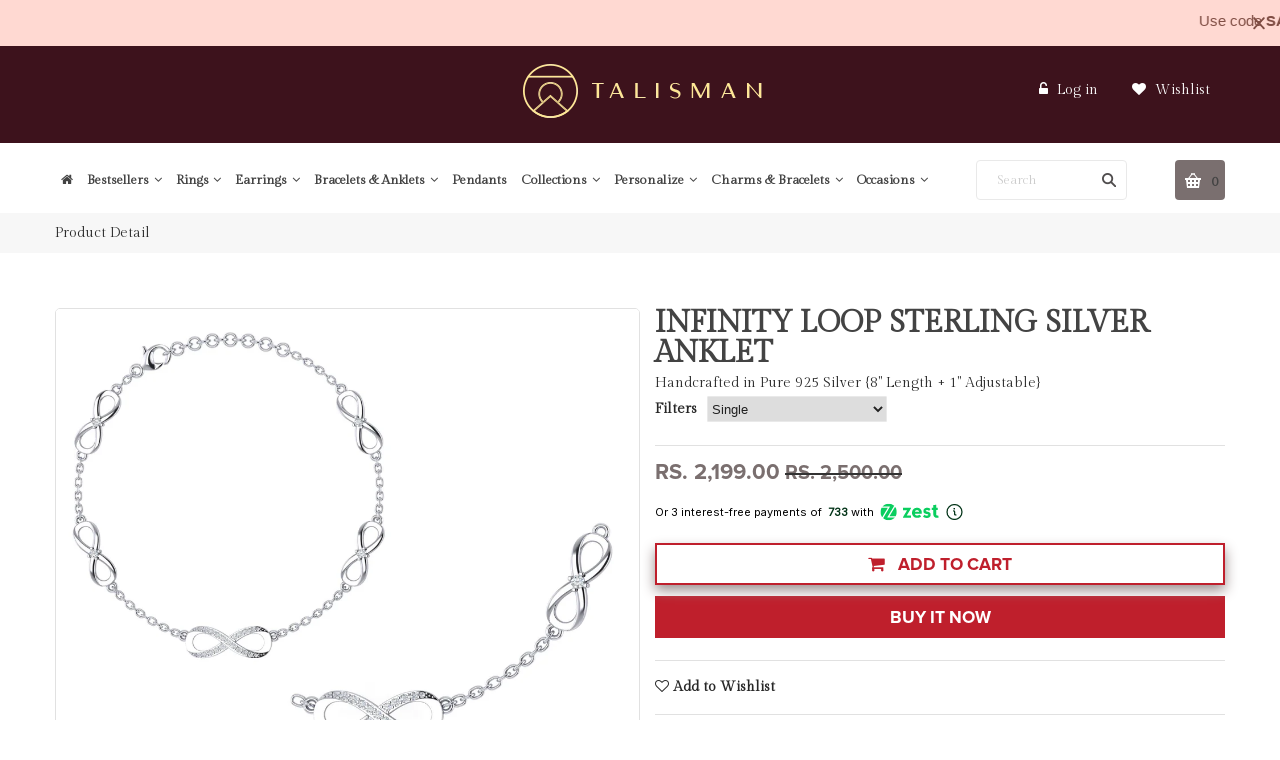

--- FILE ---
content_type: text/html; charset=utf-8
request_url: https://www.talismanworld.com/products/infinity-loop-sterling-silver-anklet
body_size: 33875
content:
<!doctype html>
<!--[if lt IE 7]><html class="no-js ie6 oldie" lang="en"><![endif]-->
<!--[if IE 7]><html class="no-js ie7 oldie" lang="en"><![endif]-->
<!--[if IE 8]><html class="no-js ie8 oldie" lang="en"><![endif]-->
<!--[if gt IE 8]><!--><html class="no-js" lang="en"><!--<![endif]--> 
<head>
  <meta name="facebook-domain-verification" content="eder157lwpdbn4kkj4l0cwilsfioto" />
  
  
  <link rel="shortcut icon" href="//www.talismanworld.com/cdn/shop/t/14/assets/favicon.png?v=31331078664708740791642744417" type="image/png" />
  

  <meta charset="utf-8" />
  <!--[if IE]><meta http-equiv='X-UA-Compatible' content='IE=edge,chrome=1' /><![endif]-->
  <title>
  Infinity Loop Sterling Silver Anklet | Silver Anklets for Her | Anklets | TALISMAN
  </title>

  
  <meta name="description" content="Buy Silver Anklets for Her, Infinity Loop Sterling Silver Anklet are Handcrafted in silver, our unique range of Anklets are a perfect touch of modern elegance. Limited Offer." />
  

  <meta name="viewport" content="width=device-width, initial-scale=1.0" />
  <meta name="yandex-verification" content="a98fcac37b640004" />
  <link rel="canonical" href="https://www.talismanworld.com/products/infinity-loop-sterling-silver-anklet" />

  


  <meta property="og:type" content="product" />
  <meta property="og:title" content="Infinity Loop Sterling Silver Anklet" />
  
  <meta property="og:image" content="http://www.talismanworld.com/cdn/shop/products/AN031W_grande.jpg?v=1667200250" />
  <meta property="og:image:secure_url" content="https://www.talismanworld.com/cdn/shop/products/AN031W_grande.jpg?v=1667200250" />
  
  <meta property="og:price:amount" content="2,199.00" />
  <meta property="og:price:currency" content="INR" />



<meta property="og:description" content="Buy Silver Anklets for Her, Infinity Loop Sterling Silver Anklet are Handcrafted in silver, our unique range of Anklets are a perfect touch of modern elegance. Limited Offer." />

<meta property="og:url" content="https://www.talismanworld.com/products/infinity-loop-sterling-silver-anklet" />
<meta property="og:site_name" content="TALISMAN" />

  


<meta name="twitter:card" content="summary">


  <meta name="twitter:title" content="Infinity Loop Sterling Silver Anklet">
  <meta name="twitter:description" content="Handcrafted in silver, our unique range of Anklets are a perfect touch of modern elegance. Each of the anklets is hand made with the purest silver Metal that is skin friendly. Measuring 8&quot; in leangth with a 1&quot; adjustable portion; anklets can be purchased as a Single Piece or as">
  <meta name="twitter:image" content="https://www.talismanworld.com/cdn/shop/products/AN031W_medium.jpg?v=1667200250">
  <meta name="twitter:image:width" content="240">
  <meta name="twitter:image:height" content="240">

 
  <link href="//www.talismanworld.com/cdn/shop/t/14/assets/social-buttons.scss.css?v=92098470064716179871698819545" rel="stylesheet" type="text/css" media="all" />
  
  <script src="https://use.typekit.net/vlu7umk.js"></script>
  <script>try{Typekit.load({ async: true });}catch(e){}</script>
  
  
  
  
  
  <link href="//maxcdn.bootstrapcdn.com/bootstrap/3.3.4/css/bootstrap.min.css" rel="stylesheet" type="text/css" media="all" />
  <link href="//maxcdn.bootstrapcdn.com/font-awesome/4.4.0/css/font-awesome.min.css" rel="stylesheet" type="text/css" media="all" />
  
  <link href="//www.talismanworld.com/cdn/shop/t/14/assets/social-buttons.scss.css?v=92098470064716179871698819545" rel="stylesheet" type="text/css" media="all" />
  

  <link href="//www.talismanworld.com/cdn/shop/t/14/assets/animate.min.css?v=120312631238287695991642744393" rel="stylesheet" type="text/css" media="all" />
  <link href="//www.talismanworld.com/cdn/shop/t/14/assets/owl.carousel.css?v=139609959139214511201642744450" rel="stylesheet" type="text/css" media="all" />    
  <link href="//www.talismanworld.com/cdn/shop/t/14/assets/cs-everything.global.scss.css?v=122221612847240558921698819545" rel="stylesheet" type="text/css" media="all" /> 
  <link href="//www.talismanworld.com/cdn/shop/t/14/assets/cs-everything.styles.scss.css?v=93012627840680615401698819545" rel="stylesheet" type="text/css" media="all" />  
   
  <script src="//www.talismanworld.com/cdn/shop/t/14/assets/html5shiv.js?v=107268875627107148941642744423" type="text/javascript"></script>

  <!-- "snippets/buddha-megamenu-before.liquid" was not rendered, the associated app was uninstalled -->
  <!-- "snippets/buddha-megamenu.liquid" was not rendered, the associated app was uninstalled -->
  <script>window.performance && window.performance.mark && window.performance.mark('shopify.content_for_header.start');</script><meta name="google-site-verification" content="thBD3b-fpcTevFuBWGrzkzGmql9TmxVdOlToaYCR0e8">
<meta id="shopify-digital-wallet" name="shopify-digital-wallet" content="/2118778938/digital_wallets/dialog">
<link rel="alternate" type="application/json+oembed" href="https://www.talismanworld.com/products/infinity-loop-sterling-silver-anklet.oembed">
<script async="async" src="/checkouts/internal/preloads.js?locale=en-IN"></script>
<script id="shopify-features" type="application/json">{"accessToken":"329e9a33d7c52fd7194fd080dd6bb85f","betas":["rich-media-storefront-analytics"],"domain":"www.talismanworld.com","predictiveSearch":true,"shopId":2118778938,"locale":"en"}</script>
<script>var Shopify = Shopify || {};
Shopify.shop = "talismandm.myshopify.com";
Shopify.locale = "en";
Shopify.currency = {"active":"INR","rate":"1.0"};
Shopify.country = "IN";
Shopify.theme = {"name":"TALISMANTHEME-YR.2022-V2","id":120904384615,"schema_name":null,"schema_version":null,"theme_store_id":null,"role":"main"};
Shopify.theme.handle = "null";
Shopify.theme.style = {"id":null,"handle":null};
Shopify.cdnHost = "www.talismanworld.com/cdn";
Shopify.routes = Shopify.routes || {};
Shopify.routes.root = "/";</script>
<script type="module">!function(o){(o.Shopify=o.Shopify||{}).modules=!0}(window);</script>
<script>!function(o){function n(){var o=[];function n(){o.push(Array.prototype.slice.apply(arguments))}return n.q=o,n}var t=o.Shopify=o.Shopify||{};t.loadFeatures=n(),t.autoloadFeatures=n()}(window);</script>
<script id="shop-js-analytics" type="application/json">{"pageType":"product"}</script>
<script defer="defer" async type="module" src="//www.talismanworld.com/cdn/shopifycloud/shop-js/modules/v2/client.init-shop-cart-sync_D0dqhulL.en.esm.js"></script>
<script defer="defer" async type="module" src="//www.talismanworld.com/cdn/shopifycloud/shop-js/modules/v2/chunk.common_CpVO7qML.esm.js"></script>
<script type="module">
  await import("//www.talismanworld.com/cdn/shopifycloud/shop-js/modules/v2/client.init-shop-cart-sync_D0dqhulL.en.esm.js");
await import("//www.talismanworld.com/cdn/shopifycloud/shop-js/modules/v2/chunk.common_CpVO7qML.esm.js");

  window.Shopify.SignInWithShop?.initShopCartSync?.({"fedCMEnabled":true,"windoidEnabled":true});

</script>
<script>(function() {
  var isLoaded = false;
  function asyncLoad() {
    if (isLoaded) return;
    isLoaded = true;
    var urls = ["https:\/\/talismanworld.in\/apps\/alphabetical\/custom_final.js?shop=talismandm.myshopify.com","\/\/cdn.wishpond.net\/connect.js?merchantId=1506831\u0026writeKey=bfab07ef5a3f\u0026shop=talismandm.myshopify.com","https:\/\/static.klaviyo.com\/onsite\/js\/klaviyo.js?company_id=S2zFwT\u0026shop=talismandm.myshopify.com","https:\/\/static.klaviyo.com\/onsite\/js\/klaviyo.js?company_id=S2zFwT\u0026shop=talismandm.myshopify.com","https:\/\/media.getmason.io\/api\/modemagic\/loader600f1ef197241dd8853ad2a095acdf97.js?shop=talismandm.myshopify.com","https:\/\/loox.io\/widget\/E1gvM4X0si\/loox.1641362678113.js?shop=talismandm.myshopify.com","https:\/\/cloud.goldendev.win\/shopify\/show-recent-orders\/js\/show-recent-orders.js?shop=talismandm.myshopify.com","https:\/\/cdn.jsdelivr.net\/gh\/apphq\/slidecart-dist@master\/slidecarthq-forward.js?4\u0026shop=talismandm.myshopify.com","\/\/cdn.shopify.com\/proxy\/2ace102c71566ff85675e847b0892a1b3cf6e2bfe8b52c84b25b57b5f6bd5dd2\/storage.googleapis.com\/adnabu-shopify\/online-store\/6a31d0ef93d245fc9a97d00a1706642557.min.js?shop=talismandm.myshopify.com\u0026sp-cache-control=cHVibGljLCBtYXgtYWdlPTkwMA","https:\/\/cdn.hextom.com\/js\/quickannouncementbar.js?shop=talismandm.myshopify.com"];
    for (var i = 0; i < urls.length; i++) {
      var s = document.createElement('script');
      s.type = 'text/javascript';
      s.async = true;
      s.src = urls[i];
      var x = document.getElementsByTagName('script')[0];
      x.parentNode.insertBefore(s, x);
    }
  };
  if(window.attachEvent) {
    window.attachEvent('onload', asyncLoad);
  } else {
    window.addEventListener('load', asyncLoad, false);
  }
})();</script>
<script id="__st">var __st={"a":2118778938,"offset":19800,"reqid":"87bd2313-1596-4fce-b118-ab7da647f205-1764695954","pageurl":"www.talismanworld.com\/products\/infinity-loop-sterling-silver-anklet","u":"9784bb237714","p":"product","rtyp":"product","rid":6719322849383};</script>
<script>window.ShopifyPaypalV4VisibilityTracking = true;</script>
<script id="captcha-bootstrap">!function(){'use strict';const t='contact',e='account',n='new_comment',o=[[t,t],['blogs',n],['comments',n],[t,'customer']],c=[[e,'customer_login'],[e,'guest_login'],[e,'recover_customer_password'],[e,'create_customer']],r=t=>t.map((([t,e])=>`form[action*='/${t}']:not([data-nocaptcha='true']) input[name='form_type'][value='${e}']`)).join(','),a=t=>()=>t?[...document.querySelectorAll(t)].map((t=>t.form)):[];function s(){const t=[...o],e=r(t);return a(e)}const i='password',u='form_key',d=['recaptcha-v3-token','g-recaptcha-response','h-captcha-response',i],f=()=>{try{return window.sessionStorage}catch{return}},m='__shopify_v',_=t=>t.elements[u];function p(t,e,n=!1){try{const o=window.sessionStorage,c=JSON.parse(o.getItem(e)),{data:r}=function(t){const{data:e,action:n}=t;return t[m]||n?{data:e,action:n}:{data:t,action:n}}(c);for(const[e,n]of Object.entries(r))t.elements[e]&&(t.elements[e].value=n);n&&o.removeItem(e)}catch(o){console.error('form repopulation failed',{error:o})}}const l='form_type',E='cptcha';function T(t){t.dataset[E]=!0}const w=window,h=w.document,L='Shopify',v='ce_forms',y='captcha';let A=!1;((t,e)=>{const n=(g='f06e6c50-85a8-45c8-87d0-21a2b65856fe',I='https://cdn.shopify.com/shopifycloud/storefront-forms-hcaptcha/ce_storefront_forms_captcha_hcaptcha.v1.5.2.iife.js',D={infoText:'Protected by hCaptcha',privacyText:'Privacy',termsText:'Terms'},(t,e,n)=>{const o=w[L][v],c=o.bindForm;if(c)return c(t,g,e,D).then(n);var r;o.q.push([[t,g,e,D],n]),r=I,A||(h.body.append(Object.assign(h.createElement('script'),{id:'captcha-provider',async:!0,src:r})),A=!0)});var g,I,D;w[L]=w[L]||{},w[L][v]=w[L][v]||{},w[L][v].q=[],w[L][y]=w[L][y]||{},w[L][y].protect=function(t,e){n(t,void 0,e),T(t)},Object.freeze(w[L][y]),function(t,e,n,w,h,L){const[v,y,A,g]=function(t,e,n){const i=e?o:[],u=t?c:[],d=[...i,...u],f=r(d),m=r(i),_=r(d.filter((([t,e])=>n.includes(e))));return[a(f),a(m),a(_),s()]}(w,h,L),I=t=>{const e=t.target;return e instanceof HTMLFormElement?e:e&&e.form},D=t=>v().includes(t);t.addEventListener('submit',(t=>{const e=I(t);if(!e)return;const n=D(e)&&!e.dataset.hcaptchaBound&&!e.dataset.recaptchaBound,o=_(e),c=g().includes(e)&&(!o||!o.value);(n||c)&&t.preventDefault(),c&&!n&&(function(t){try{if(!f())return;!function(t){const e=f();if(!e)return;const n=_(t);if(!n)return;const o=n.value;o&&e.removeItem(o)}(t);const e=Array.from(Array(32),(()=>Math.random().toString(36)[2])).join('');!function(t,e){_(t)||t.append(Object.assign(document.createElement('input'),{type:'hidden',name:u})),t.elements[u].value=e}(t,e),function(t,e){const n=f();if(!n)return;const o=[...t.querySelectorAll(`input[type='${i}']`)].map((({name:t})=>t)),c=[...d,...o],r={};for(const[a,s]of new FormData(t).entries())c.includes(a)||(r[a]=s);n.setItem(e,JSON.stringify({[m]:1,action:t.action,data:r}))}(t,e)}catch(e){console.error('failed to persist form',e)}}(e),e.submit())}));const S=(t,e)=>{t&&!t.dataset[E]&&(n(t,e.some((e=>e===t))),T(t))};for(const o of['focusin','change'])t.addEventListener(o,(t=>{const e=I(t);D(e)&&S(e,y())}));const B=e.get('form_key'),M=e.get(l),P=B&&M;t.addEventListener('DOMContentLoaded',(()=>{const t=y();if(P)for(const e of t)e.elements[l].value===M&&p(e,B);[...new Set([...A(),...v().filter((t=>'true'===t.dataset.shopifyCaptcha))])].forEach((e=>S(e,t)))}))}(h,new URLSearchParams(w.location.search),n,t,e,['guest_login'])})(!0,!0)}();</script>
<script integrity="sha256-52AcMU7V7pcBOXWImdc/TAGTFKeNjmkeM1Pvks/DTgc=" data-source-attribution="shopify.loadfeatures" defer="defer" src="//www.talismanworld.com/cdn/shopifycloud/storefront/assets/storefront/load_feature-81c60534.js" crossorigin="anonymous"></script>
<script data-source-attribution="shopify.dynamic_checkout.dynamic.init">var Shopify=Shopify||{};Shopify.PaymentButton=Shopify.PaymentButton||{isStorefrontPortableWallets:!0,init:function(){window.Shopify.PaymentButton.init=function(){};var t=document.createElement("script");t.src="https://www.talismanworld.com/cdn/shopifycloud/portable-wallets/latest/portable-wallets.en.js",t.type="module",document.head.appendChild(t)}};
</script>
<script data-source-attribution="shopify.dynamic_checkout.buyer_consent">
  function portableWalletsHideBuyerConsent(e){var t=document.getElementById("shopify-buyer-consent"),n=document.getElementById("shopify-subscription-policy-button");t&&n&&(t.classList.add("hidden"),t.setAttribute("aria-hidden","true"),n.removeEventListener("click",e))}function portableWalletsShowBuyerConsent(e){var t=document.getElementById("shopify-buyer-consent"),n=document.getElementById("shopify-subscription-policy-button");t&&n&&(t.classList.remove("hidden"),t.removeAttribute("aria-hidden"),n.addEventListener("click",e))}window.Shopify?.PaymentButton&&(window.Shopify.PaymentButton.hideBuyerConsent=portableWalletsHideBuyerConsent,window.Shopify.PaymentButton.showBuyerConsent=portableWalletsShowBuyerConsent);
</script>
<script>
  function portableWalletsCleanup(e){e&&e.src&&console.error("Failed to load portable wallets script "+e.src);var t=document.querySelectorAll("shopify-accelerated-checkout .shopify-payment-button__skeleton, shopify-accelerated-checkout-cart .wallet-cart-button__skeleton"),e=document.getElementById("shopify-buyer-consent");for(let e=0;e<t.length;e++)t[e].remove();e&&e.remove()}function portableWalletsNotLoadedAsModule(e){e instanceof ErrorEvent&&"string"==typeof e.message&&e.message.includes("import.meta")&&"string"==typeof e.filename&&e.filename.includes("portable-wallets")&&(window.removeEventListener("error",portableWalletsNotLoadedAsModule),window.Shopify.PaymentButton.failedToLoad=e,"loading"===document.readyState?document.addEventListener("DOMContentLoaded",window.Shopify.PaymentButton.init):window.Shopify.PaymentButton.init())}window.addEventListener("error",portableWalletsNotLoadedAsModule);
</script>

<script type="module" src="https://www.talismanworld.com/cdn/shopifycloud/portable-wallets/latest/portable-wallets.en.js" onError="portableWalletsCleanup(this)" crossorigin="anonymous"></script>
<script nomodule>
  document.addEventListener("DOMContentLoaded", portableWalletsCleanup);
</script>

<link id="shopify-accelerated-checkout-styles" rel="stylesheet" media="screen" href="https://www.talismanworld.com/cdn/shopifycloud/portable-wallets/latest/accelerated-checkout-backwards-compat.css" crossorigin="anonymous">
<style id="shopify-accelerated-checkout-cart">
        #shopify-buyer-consent {
  margin-top: 1em;
  display: inline-block;
  width: 100%;
}

#shopify-buyer-consent.hidden {
  display: none;
}

#shopify-subscription-policy-button {
  background: none;
  border: none;
  padding: 0;
  text-decoration: underline;
  font-size: inherit;
  cursor: pointer;
}

#shopify-subscription-policy-button::before {
  box-shadow: none;
}

      </style>

<script>window.performance && window.performance.mark && window.performance.mark('shopify.content_for_header.end');</script>

  <script src="//ajax.googleapis.com/ajax/libs/jquery/1.9.1/jquery.min.js" type="text/javascript"></script>  
  <script src="//www.talismanworld.com/cdn/shopifycloud/storefront/assets/themes_support/option_selection-b017cd28.js" type="text/javascript"></script>
  <script src="//www.talismanworld.com/cdn/shopifycloud/storefront/assets/themes_support/api.jquery-7ab1a3a4.js" type="text/javascript"></script>

  
  <script src="//www.talismanworld.com/cdn/shop/t/14/assets/scripts.js?v=53940698236926837351642744498" type="text/javascript"></script>
  <script src="//www.talismanworld.com/cdn/shop/t/14/assets/social-buttons.js?v=11321258142971877191642744497" type="text/javascript"></script>
  <script src="//www.talismanworld.com/cdn/shop/t/14/assets/jquery.flexslider-min.js?v=180758734966072937931642744438" type="text/javascript"></script>
  
  <script src="//www.talismanworld.com/cdn/shop/t/14/assets/jquery.zoom.js?v=30296705186335849681642744441" type="text/javascript"></script>
  
  <script src="//www.talismanworld.com/cdn/shop/t/14/assets/jquery.tweet.js?v=22827839513575909791642744497" type="text/javascript"></script>
  <script src="//www.talismanworld.com/cdn/shop/t/14/assets/jquery.fancybox.js?v=89229876792627883801642744438" type="text/javascript"></script>
  <script src="//maxcdn.bootstrapcdn.com/bootstrap/3.3.4/js/bootstrap.min.js" type="text/javascript"></script>
  <script src="//cdnjs.cloudflare.com/ajax/libs/jquery.isotope/2.2.0/isotope.pkgd.min.js" type="text/javascript"></script>
  <script src="//www.talismanworld.com/cdn/shop/t/14/assets/imagesloaded.pkgd.min.js?v=58209854333173575541642744433" type="text/javascript"></script>
  
  <script src="//www.talismanworld.com/cdn/shop/t/14/assets/jquery.currencies.min.js?v=163399230828330788591642744437" type="text/javascript"></script>  
<link href="https://fonts.googleapis.com/css?family=Playfair+Display" rel="stylesheet">
<link href="https://fonts.googleapis.com/css?family=Gilda+Display" rel="stylesheet">
<meta name="google-site-verification" content="thBD3b-fpcTevFuBWGrzkzGmql9TmxVdOlToaYCR0e8" />
<meta name="msvalidate.01" content="C5F7825F802CFDAA9E6418595628FA85" />
<script>window.BOLD = window.BOLD || {};
    window.BOLD.common = window.BOLD.common || {};
    window.BOLD.common.Shopify = window.BOLD.common.Shopify || {};
    window.BOLD.common.Shopify.shop = {
        domain: 'www.talismanworld.com',
        permanent_domain: 'talismandm.myshopify.com',
        url: 'https://www.talismanworld.com',
        secure_url: 'https://www.talismanworld.com',
        money_format: "\u003cspan class=money\u003eRs. {{amount}}\u003c\/span\u003e",
        currency: "INR"
    };
    window.BOLD.common.Shopify.customer = {
        id: null,
        tags: null,
    };
    window.BOLD.common.Shopify.cart = {"note":null,"attributes":{},"original_total_price":0,"total_price":0,"total_discount":0,"total_weight":0.0,"item_count":0,"items":[],"requires_shipping":false,"currency":"INR","items_subtotal_price":0,"cart_level_discount_applications":[],"checkout_charge_amount":0};
    window.BOLD.common.template = 'product';window.BOLD.common.Shopify.formatMoney = function(money, format) {
        function n(t, e) {
            return "undefined" == typeof t ? e : t
        }
        function r(t, e, r, i) {
            if (e = n(e, 2),
            r = n(r, ","),
            i = n(i, "."),
            isNaN(t) || null == t)
                return 0;
            t = (t / 100).toFixed(e);
            var o = t.split(".")
              , a = o[0].replace(/(\d)(?=(\d\d\d)+(?!\d))/g, "$1" + r)
              , s = o[1] ? i + o[1] : "";
            return a + s
        }
        "string" == typeof money && (money = money.replace(".", ""));
        var i = ""
          , o = /\{\{\s*(\w+)\s*\}\}/
          , a = format || window.BOLD.common.Shopify.shop.money_format || window.Shopify.money_format || "$ {{ amount }}";
        switch (a.match(o)[1]) {
            case "amount":
                i = r(money, 2);
                break;
            case "amount_no_decimals":
                i = r(money, 0);
                break;
            case "amount_with_comma_separator":
                i = r(money, 2, ".", ",");
                break;
            case "amount_no_decimals_with_comma_separator":
                i = r(money, 0, ".", ",");
                break;
            case "amount_with_space_separator":
                i = r(money, 2, ".", " ");
                break;
            case "amount_no_decimals_with_space_separator":
                i = r(money, 0, ".", " ");
                break;
        }
        return a.replace(o, i);
    };
    window.BOLD.common.Shopify.saveProduct = function (handle, product) {
        if (typeof handle === 'string' && typeof window.BOLD.common.Shopify.products[handle] === 'undefined') {
            if (typeof product === 'number') {
                window.BOLD.common.Shopify.handles[product] = handle;
                product = { id: product };
            }
            window.BOLD.common.Shopify.products[handle] = product;
        }
    };
    window.BOLD.common.Shopify.saveVariant = function (variant_id, variant) {
        if (typeof variant_id === 'number' && typeof window.BOLD.common.Shopify.variants[variant_id] === 'undefined') {
            window.BOLD.common.Shopify.variants[variant_id] = variant;
        }
    };window.BOLD.common.Shopify.products = window.BOLD.common.Shopify.products || {};
    window.BOLD.common.Shopify.variants = window.BOLD.common.Shopify.variants || {};
    window.BOLD.common.Shopify.handles = window.BOLD.common.Shopify.handles || {};window.BOLD.common.Shopify.handle = "infinity-loop-sterling-silver-anklet"
window.BOLD.common.Shopify.saveProduct("infinity-loop-sterling-silver-anklet", 6719322849383);window.BOLD.common.Shopify.saveVariant(39941699960935, { product_id: 6719322849383, product_handle: "infinity-loop-sterling-silver-anklet", price: 219900, group_id: '', csp_metafield: {}});window.BOLD.common.Shopify.saveVariant(39941699993703, { product_id: 6719322849383, product_handle: "infinity-loop-sterling-silver-anklet", price: 419900, group_id: '', csp_metafield: {}});window.BOLD.common.Shopify.saveProduct("butterflies-sterling-silver-anklet", 6718076878951);window.BOLD.common.Shopify.saveVariant(39939030057063, { product_id: 6718076878951, product_handle: "butterflies-sterling-silver-anklet", price: 219900, group_id: '', csp_metafield: {}});window.BOLD.common.Shopify.saveVariant(39939030089831, { product_id: 6718076878951, product_handle: "butterflies-sterling-silver-anklet", price: 419900, group_id: '', csp_metafield: {}});window.BOLD.common.Shopify.saveProduct("trio-sterling-silver-anklet-1", 6719413321831);window.BOLD.common.Shopify.saveVariant(39941847646311, { product_id: 6719413321831, product_handle: "trio-sterling-silver-anklet-1", price: 219900, group_id: '', csp_metafield: {}});window.BOLD.common.Shopify.saveVariant(39941847679079, { product_id: 6719413321831, product_handle: "trio-sterling-silver-anklet-1", price: 419900, group_id: '', csp_metafield: {}});window.BOLD.common.Shopify.saveProduct("feather-sterling-silver-anklet", 6719308726375);window.BOLD.common.Shopify.saveVariant(39941678727271, { product_id: 6719308726375, product_handle: "feather-sterling-silver-anklet", price: 219900, group_id: '', csp_metafield: {}});window.BOLD.common.Shopify.saveVariant(39941678760039, { product_id: 6719308726375, product_handle: "feather-sterling-silver-anklet", price: 419900, group_id: '', csp_metafield: {}});window.BOLD.common.Shopify.saveProduct("tassel-drops-sterling-silver-anklet-1", 6719412732007);window.BOLD.common.Shopify.saveVariant(39941847056487, { product_id: 6719412732007, product_handle: "tassel-drops-sterling-silver-anklet-1", price: 219900, group_id: '', csp_metafield: {}});window.BOLD.common.Shopify.saveVariant(39941847089255, { product_id: 6719412732007, product_handle: "tassel-drops-sterling-silver-anklet-1", price: 419900, group_id: '', csp_metafield: {}});window.BOLD.common.Shopify.saveProduct("shimmering-flowers-sterling-silver-anklet", 6719309152359);window.BOLD.common.Shopify.saveVariant(39941679153255, { product_id: 6719309152359, product_handle: "shimmering-flowers-sterling-silver-anklet", price: 219900, group_id: '', csp_metafield: {}});window.BOLD.common.Shopify.saveVariant(39941679186023, { product_id: 6719309152359, product_handle: "shimmering-flowers-sterling-silver-anklet", price: 419900, group_id: '', csp_metafield: {}});window.BOLD.common.Shopify.saveProduct("star-drops-sterling-silver-anklet-1", 6719411912807);window.BOLD.common.Shopify.saveVariant(39941846270055, { product_id: 6719411912807, product_handle: "star-drops-sterling-silver-anklet-1", price: 219900, group_id: '', csp_metafield: {}});window.BOLD.common.Shopify.saveVariant(39941846302823, { product_id: 6719411912807, product_handle: "star-drops-sterling-silver-anklet-1", price: 419900, group_id: '', csp_metafield: {}});window.BOLD.common.Shopify.saveProduct("elephant-sterling-silver-anklet", 6719309807719);window.BOLD.common.Shopify.saveVariant(39941679743079, { product_id: 6719309807719, product_handle: "elephant-sterling-silver-anklet", price: 219900, group_id: '', csp_metafield: {}});window.BOLD.common.Shopify.saveVariant(39941679775847, { product_id: 6719309807719, product_handle: "elephant-sterling-silver-anklet", price: 419900, group_id: '', csp_metafield: {}});window.BOLD.common.Shopify.saveProduct("sparkling-leaf-sterling-silver-anklet-1", 6719411028071);window.BOLD.common.Shopify.saveVariant(39941845090407, { product_id: 6719411028071, product_handle: "sparkling-leaf-sterling-silver-anklet-1", price: 219900, group_id: '', csp_metafield: {}});window.BOLD.common.Shopify.saveVariant(39941845123175, { product_id: 6719411028071, product_handle: "sparkling-leaf-sterling-silver-anklet-1", price: 419900, group_id: '', csp_metafield: {}});window.BOLD.common.Shopify.saveProduct("heart-beat-sterling-silver-anklet", 6719310266471);window.BOLD.common.Shopify.saveVariant(39941681414247, { product_id: 6719310266471, product_handle: "heart-beat-sterling-silver-anklet", price: 219900, group_id: '', csp_metafield: {}});window.BOLD.common.Shopify.saveVariant(39941681447015, { product_id: 6719310266471, product_handle: "heart-beat-sterling-silver-anklet", price: 419900, group_id: '', csp_metafield: {}});window.BOLD.common.Shopify.saveProduct("shimmering-flowers-sterling-silver-anklet-1", 6719410077799);window.BOLD.common.Shopify.saveVariant(39941844041831, { product_id: 6719410077799, product_handle: "shimmering-flowers-sterling-silver-anklet-1", price: 219900, group_id: '', csp_metafield: {}});window.BOLD.common.Shopify.saveVariant(39941844074599, { product_id: 6719410077799, product_handle: "shimmering-flowers-sterling-silver-anklet-1", price: 419900, group_id: '', csp_metafield: {}});window.BOLD.common.Shopify.saveProduct("dolphin-sterling-silver-anklet", 6719311380583);window.BOLD.common.Shopify.saveVariant(39941684265063, { product_id: 6719311380583, product_handle: "dolphin-sterling-silver-anklet", price: 219900, group_id: '', csp_metafield: {}});window.BOLD.common.Shopify.saveVariant(39941684297831, { product_id: 6719311380583, product_handle: "dolphin-sterling-silver-anklet", price: 419900, group_id: '', csp_metafield: {}});window.BOLD.common.Shopify.saveProduct("mystical-sterling-silver-anklet-1", 6719407751271);window.BOLD.common.Shopify.saveVariant(39941839618151, { product_id: 6719407751271, product_handle: "mystical-sterling-silver-anklet-1", price: 219900, group_id: '', csp_metafield: {}});window.BOLD.common.Shopify.saveVariant(39941839650919, { product_id: 6719407751271, product_handle: "mystical-sterling-silver-anklet-1", price: 419900, group_id: '', csp_metafield: {}});window.BOLD.common.Shopify.saveProduct("butterfly-stack-sterling-silver-anklet", 6719313805415);window.BOLD.common.Shopify.saveVariant(39941688819815, { product_id: 6719313805415, product_handle: "butterfly-stack-sterling-silver-anklet", price: 219900, group_id: '', csp_metafield: {}});window.BOLD.common.Shopify.saveVariant(39941688852583, { product_id: 6719313805415, product_handle: "butterfly-stack-sterling-silver-anklet", price: 419900, group_id: '', csp_metafield: {}});window.BOLD.common.Shopify.saveProduct("infinity-loop-sterling-silver-anklet-1", 6719392940135);window.BOLD.common.Shopify.saveVariant(39941814943847, { product_id: 6719392940135, product_handle: "infinity-loop-sterling-silver-anklet-1", price: 219900, group_id: '', csp_metafield: {}});window.BOLD.common.Shopify.saveVariant(39941814976615, { product_id: 6719392940135, product_handle: "infinity-loop-sterling-silver-anklet-1", price: 419900, group_id: '', csp_metafield: {}});window.BOLD.common.Shopify.saveProduct("tassel-drops-sterling-silver-anklet", 6719314231399);window.BOLD.common.Shopify.saveVariant(39941689245799, { product_id: 6719314231399, product_handle: "tassel-drops-sterling-silver-anklet", price: 219900, group_id: '', csp_metafield: {}});window.BOLD.common.Shopify.saveVariant(39941689278567, { product_id: 6719314231399, product_handle: "tassel-drops-sterling-silver-anklet", price: 419900, group_id: '', csp_metafield: {}});window.BOLD.common.Shopify.saveProduct("infinity-drops-sterling-silver-anklet-1", 6719389466727);window.BOLD.common.Shopify.saveVariant(39941805211751, { product_id: 6719389466727, product_handle: "infinity-drops-sterling-silver-anklet-1", price: 219900, group_id: '', csp_metafield: {}});window.BOLD.common.Shopify.saveVariant(39941805244519, { product_id: 6719389466727, product_handle: "infinity-drops-sterling-silver-anklet-1", price: 419900, group_id: '', csp_metafield: {}});window.BOLD.common.Shopify.saveProduct("mystical-sterling-silver-anklet", 6719314559079);window.BOLD.common.Shopify.saveVariant(39941689573479, { product_id: 6719314559079, product_handle: "mystical-sterling-silver-anklet", price: 219900, group_id: '', csp_metafield: {}});window.BOLD.common.Shopify.saveVariant(39941689606247, { product_id: 6719314559079, product_handle: "mystical-sterling-silver-anklet", price: 419900, group_id: '', csp_metafield: {}});window.BOLD.common.Shopify.saveProduct("delicate-drops-sterling-silver-anklet", 6719314886759);window.BOLD.common.Shopify.saveVariant(39941689966695, { product_id: 6719314886759, product_handle: "delicate-drops-sterling-silver-anklet", price: 219900, group_id: '', csp_metafield: {}});window.BOLD.common.Shopify.saveVariant(39941689999463, { product_id: 6719314886759, product_handle: "delicate-drops-sterling-silver-anklet", price: 419900, group_id: '', csp_metafield: {}});window.BOLD.common.Shopify.saveProduct("dainty-drops-sterling-silver-anklet", 6719315640423);window.BOLD.common.Shopify.saveVariant(39941690687591, { product_id: 6719315640423, product_handle: "dainty-drops-sterling-silver-anklet", price: 219900, group_id: '', csp_metafield: {}});window.BOLD.common.Shopify.saveVariant(39941690720359, { product_id: 6719315640423, product_handle: "dainty-drops-sterling-silver-anklet", price: 419900, group_id: '', csp_metafield: {}});window.BOLD.common.Shopify.saveProduct("hearts-sterling-silver-anklet", 6719316361319);window.BOLD.common.Shopify.saveVariant(39941691474023, { product_id: 6719316361319, product_handle: "hearts-sterling-silver-anklet", price: 219900, group_id: '', csp_metafield: {}});window.BOLD.common.Shopify.saveVariant(39941691506791, { product_id: 6719316361319, product_handle: "hearts-sterling-silver-anklet", price: 419900, group_id: '', csp_metafield: {}});window.BOLD.common.Shopify.saveProduct("clove-leaf-sterling-silver-anklet", 6719316820071);window.BOLD.common.Shopify.saveVariant(39941691965543, { product_id: 6719316820071, product_handle: "clove-leaf-sterling-silver-anklet", price: 219900, group_id: '', csp_metafield: {}});window.BOLD.common.Shopify.saveVariant(39941691998311, { product_id: 6719316820071, product_handle: "clove-leaf-sterling-silver-anklet", price: 419900, group_id: '', csp_metafield: {}});window.BOLD.common.Shopify.saveProduct("infinity-drops-sterling-silver-anklet", 6719317180519);window.BOLD.common.Shopify.saveVariant(39941692325991, { product_id: 6719317180519, product_handle: "infinity-drops-sterling-silver-anklet", price: 219900, group_id: '', csp_metafield: {}});window.BOLD.common.Shopify.saveVariant(39941692358759, { product_id: 6719317180519, product_handle: "infinity-drops-sterling-silver-anklet", price: 419900, group_id: '', csp_metafield: {}});window.BOLD.common.Shopify.saveProduct("harmony-sterling-silver-anklet", 6719317770343);window.BOLD.common.Shopify.saveVariant(39941692915815, { product_id: 6719317770343, product_handle: "harmony-sterling-silver-anklet", price: 219900, group_id: '', csp_metafield: {}});window.BOLD.common.Shopify.saveVariant(39941692948583, { product_id: 6719317770343, product_handle: "harmony-sterling-silver-anklet", price: 419900, group_id: '', csp_metafield: {}});window.BOLD.common.Shopify.saveProduct("elephant-sterling-silver-anklet-1", 6719379374183);window.BOLD.common.Shopify.saveVariant(39941790466151, { product_id: 6719379374183, product_handle: "elephant-sterling-silver-anklet-1", price: 219900, group_id: '', csp_metafield: {}});window.BOLD.common.Shopify.saveVariant(39941790498919, { product_id: 6719379374183, product_handle: "elephant-sterling-silver-anklet-1", price: 419900, group_id: '', csp_metafield: {}});window.BOLD.common.Shopify.saveProduct("delicate-drops-sterling-silver-anklet-1", 6719377342567);window.BOLD.common.Shopify.saveVariant(39941788401767, { product_id: 6719377342567, product_handle: "delicate-drops-sterling-silver-anklet-1", price: 219900, group_id: '', csp_metafield: {}});window.BOLD.common.Shopify.saveVariant(39941788434535, { product_id: 6719377342567, product_handle: "delicate-drops-sterling-silver-anklet-1", price: 419900, group_id: '', csp_metafield: {}});window.BOLD.common.Shopify.saveProduct("dolphin-sterling-silver-anklet-1", 6719378358375);window.BOLD.common.Shopify.saveVariant(39941789384807, { product_id: 6719378358375, product_handle: "dolphin-sterling-silver-anklet-1", price: 219900, group_id: '', csp_metafield: {}});window.BOLD.common.Shopify.saveVariant(39941789417575, { product_id: 6719378358375, product_handle: "dolphin-sterling-silver-anklet-1", price: 419900, group_id: '', csp_metafield: {}});window.BOLD.common.Shopify.saveProduct("hexagon-drop-sterling-silver-anklet", 6719318098023);window.BOLD.common.Shopify.saveVariant(39941693440103, { product_id: 6719318098023, product_handle: "hexagon-drop-sterling-silver-anklet", price: 219900, group_id: '', csp_metafield: {}});window.BOLD.common.Shopify.saveVariant(39941693472871, { product_id: 6719318098023, product_handle: "hexagon-drop-sterling-silver-anklet", price: 419900, group_id: '', csp_metafield: {}});window.BOLD.common.Shopify.saveProduct("dainty-drops-sterling-silver-anklet-1", 6719376457831);window.BOLD.common.Shopify.saveVariant(39941785649255, { product_id: 6719376457831, product_handle: "dainty-drops-sterling-silver-anklet-1", price: 219900, group_id: '', csp_metafield: {}});window.BOLD.common.Shopify.saveVariant(39941785682023, { product_id: 6719376457831, product_handle: "dainty-drops-sterling-silver-anklet-1", price: 419900, group_id: '', csp_metafield: {}});window.BOLD.common.Shopify.saveProduct("star-drops-sterling-silver-anklet", 6719322030183);window.BOLD.common.Shopify.saveVariant(39941699108967, { product_id: 6719322030183, product_handle: "star-drops-sterling-silver-anklet", price: 219900, group_id: '', csp_metafield: {}});window.BOLD.common.Shopify.saveVariant(39941699141735, { product_id: 6719322030183, product_handle: "star-drops-sterling-silver-anklet", price: 419900, group_id: '', csp_metafield: {}});window.BOLD.common.Shopify.saveProduct("clove-leaf-sterling-silver-anklet-1", 6719375343719);window.BOLD.common.Shopify.saveVariant(39941784600679, { product_id: 6719375343719, product_handle: "clove-leaf-sterling-silver-anklet-1", price: 219900, group_id: '', csp_metafield: {}});window.BOLD.common.Shopify.saveVariant(39941784633447, { product_id: 6719375343719, product_handle: "clove-leaf-sterling-silver-anklet-1", price: 419900, group_id: '', csp_metafield: {}});window.BOLD.common.Shopify.saveProduct("sparkling-leaf-sterling-silver-anklet", 6719322357863);window.BOLD.common.Shopify.saveVariant(39941699502183, { product_id: 6719322357863, product_handle: "sparkling-leaf-sterling-silver-anklet", price: 219900, group_id: '', csp_metafield: {}});window.BOLD.common.Shopify.saveVariant(39941699534951, { product_id: 6719322357863, product_handle: "sparkling-leaf-sterling-silver-anklet", price: 419900, group_id: '', csp_metafield: {}});window.BOLD.common.Shopify.saveProduct("butterfly-stack-sterling-silver-anklet-1", 6719374524519);window.BOLD.common.Shopify.saveVariant(39941782962279, { product_id: 6719374524519, product_handle: "butterfly-stack-sterling-silver-anklet-1", price: 219900, group_id: '', csp_metafield: {}});window.BOLD.common.Shopify.saveVariant(39941782995047, { product_id: 6719374524519, product_handle: "butterfly-stack-sterling-silver-anklet-1", price: 419900, group_id: '', csp_metafield: {}});window.BOLD.common.Shopify.saveProduct("infinity-loop-sterling-silver-anklet", 6719322849383);window.BOLD.common.Shopify.saveVariant(39941699960935, { product_id: 6719322849383, product_handle: "infinity-loop-sterling-silver-anklet", price: 219900, group_id: '', csp_metafield: {}});window.BOLD.common.Shopify.saveVariant(39941699993703, { product_id: 6719322849383, product_handle: "infinity-loop-sterling-silver-anklet", price: 419900, group_id: '', csp_metafield: {}});window.BOLD.common.Shopify.saveProduct("butterflies-sterling-silver-anklet-1", 6719290114151);window.BOLD.common.Shopify.saveVariant(39941650841703, { product_id: 6719290114151, product_handle: "butterflies-sterling-silver-anklet-1", price: 219900, group_id: '', csp_metafield: {}});window.BOLD.common.Shopify.saveVariant(39941650874471, { product_id: 6719290114151, product_handle: "butterflies-sterling-silver-anklet-1", price: 419900, group_id: '', csp_metafield: {}});window.BOLD.common.Shopify.saveProduct("trio-sterling-silver-anklet", 6719323537511);window.BOLD.common.Shopify.saveVariant(39941700616295, { product_id: 6719323537511, product_handle: "trio-sterling-silver-anklet", price: 219900, group_id: '', csp_metafield: {}});window.BOLD.common.Shopify.saveVariant(39941700649063, { product_id: 6719323537511, product_handle: "trio-sterling-silver-anklet", price: 419900, group_id: '', csp_metafield: {}});window.BOLD.common.Shopify.saveProduct("feather-sterling-silver-anklet-1", 6719380029543);window.BOLD.common.Shopify.saveVariant(39941791187047, { product_id: 6719380029543, product_handle: "feather-sterling-silver-anklet-1", price: 219900, group_id: '', csp_metafield: {}});window.BOLD.common.Shopify.saveVariant(39941791219815, { product_id: 6719380029543, product_handle: "feather-sterling-silver-anklet-1", price: 419900, group_id: '', csp_metafield: {}});window.BOLD.common.Shopify.saveProduct("harmony-sterling-silver-anklet-1", 6719383601255);window.BOLD.common.Shopify.saveVariant(39941794955367, { product_id: 6719383601255, product_handle: "harmony-sterling-silver-anklet-1", price: 219900, group_id: '', csp_metafield: {}});window.BOLD.common.Shopify.saveVariant(39941794988135, { product_id: 6719383601255, product_handle: "harmony-sterling-silver-anklet-1", price: 419900, group_id: '', csp_metafield: {}});window.BOLD.common.Shopify.saveProduct("heart-beat-sterling-silver-anklet-1", 6719386320999);window.BOLD.common.Shopify.saveVariant(39941800362087, { product_id: 6719386320999, product_handle: "heart-beat-sterling-silver-anklet-1", price: 219900, group_id: '', csp_metafield: {}});window.BOLD.common.Shopify.saveVariant(39941800394855, { product_id: 6719386320999, product_handle: "heart-beat-sterling-silver-anklet-1", price: 419900, group_id: '', csp_metafield: {}});window.BOLD.common.Shopify.saveProduct("copy-of-hearts-sterling-silver-anklet", 6719387435111);window.BOLD.common.Shopify.saveVariant(39941803278439, { product_id: 6719387435111, product_handle: "copy-of-hearts-sterling-silver-anklet", price: 219900, group_id: '', csp_metafield: {}});window.BOLD.common.Shopify.saveVariant(39941803311207, { product_id: 6719387435111, product_handle: "copy-of-hearts-sterling-silver-anklet", price: 419900, group_id: '', csp_metafield: {}});window.BOLD.common.Shopify.saveProduct("hexagon-drop-sterling-silver-anklet-1", 6719388287079);window.BOLD.common.Shopify.saveVariant(39941804097639, { product_id: 6719388287079, product_handle: "hexagon-drop-sterling-silver-anklet-1", price: 219900, group_id: '', csp_metafield: {}});window.BOLD.common.Shopify.saveVariant(39941804130407, { product_id: 6719388287079, product_handle: "hexagon-drop-sterling-silver-anklet-1", price: 419900, group_id: '', csp_metafield: {}});window.BOLD.common.Shopify.metafields = window.BOLD.common.Shopify.metafields || {};window.BOLD.common.Shopify.metafields["bold_rp"] = {};</script><meta name="p:domain_verify" content="3c770529487e69c476142aef29308cdb"/>
<script>if (typeof(_sokShops) === "undefined") { _sokShops = {};}_sokShops.getNumber = function(val) { val = val.replace(/,/g, ""); var reg = /\d+(\.\d{1,2})?/; if (val.length && val.match(reg).length) { return parseFloat(val.match(reg)[0]); } else { return 0; }};   _sokShops.product = { lead_step: "viewproduct", product_names: "Infinity Loop Sterling Silver Anklet", sku_id: "39941699960935", product_prices: _sokShops.getNumber("2,199.00"), currency: "INR", product_category: "Anklets", brand: "TALISMAN",  product_imageurl: "https://www.talismanworld.com/cdn/shop/products/AN031W.jpg?v=1667200250",   };   _sokShops.cart = {  product_imageurl: [ ], sku_id: [ ],  product_names: [ ], sku_url: [ ],product_prices: [ ], product_quantities: [ ], cart_amount: _sokShops.getNumber("0.00"), currency: "INR" };</script>
<!-- Global site tag (gtag.js) - Google Ads: 778125429 --> 
<script async src="https://www.googletagmanager.com/gtag/js?id=AW-778125429">
</script> 
<script> 
window.dataLayer = window.dataLayer || []; 
function gtag(){dataLayer.push(arguments);} 
gtag('js', new Date()); 
gtag('config', 'AW-778125429'); 
</script>
  <!-- Event snippet for Purchase_Feb2021 conversion page In your html page, add the snippet and call gtag_report_conversion when someone clicks on the chosen link or button. --> <script> function gtag_report_conversion(url) { var callback = function () { if (typeof(url) != 'undefined') { window.location = url; } }; gtag('event', 'conversion', { 'send_to': 'AW-778125429/U0agCO-xxfYBEPWAhfMC', 'value': 1.0, 'currency': 'INR', 'transaction_id': '', 'event_callback': callback }); return false; } </script>

	<script>var loox_global_hash = '1758130791276';</script><style>.loox-reviews-default { max-width: 1200px; margin: 0 auto; }.loox-rating .loox-icon { color:#ff9900; }
:root { --lxs-rating-icon-color: #ff9900; }</style>
<link href="https://monorail-edge.shopifysvc.com" rel="dns-prefetch">
<script>(function(){if ("sendBeacon" in navigator && "performance" in window) {try {var session_token_from_headers = performance.getEntriesByType('navigation')[0].serverTiming.find(x => x.name == '_s').description;} catch {var session_token_from_headers = undefined;}var session_cookie_matches = document.cookie.match(/_shopify_s=([^;]*)/);var session_token_from_cookie = session_cookie_matches && session_cookie_matches.length === 2 ? session_cookie_matches[1] : "";var session_token = session_token_from_headers || session_token_from_cookie || "";function handle_abandonment_event(e) {var entries = performance.getEntries().filter(function(entry) {return /monorail-edge.shopifysvc.com/.test(entry.name);});if (!window.abandonment_tracked && entries.length === 0) {window.abandonment_tracked = true;var currentMs = Date.now();var navigation_start = performance.timing.navigationStart;var payload = {shop_id: 2118778938,url: window.location.href,navigation_start,duration: currentMs - navigation_start,session_token,page_type: "product"};window.navigator.sendBeacon("https://monorail-edge.shopifysvc.com/v1/produce", JSON.stringify({schema_id: "online_store_buyer_site_abandonment/1.1",payload: payload,metadata: {event_created_at_ms: currentMs,event_sent_at_ms: currentMs}}));}}window.addEventListener('pagehide', handle_abandonment_event);}}());</script>
<script id="web-pixels-manager-setup">(function e(e,d,r,n,o){if(void 0===o&&(o={}),!Boolean(null===(a=null===(i=window.Shopify)||void 0===i?void 0:i.analytics)||void 0===a?void 0:a.replayQueue)){var i,a;window.Shopify=window.Shopify||{};var t=window.Shopify;t.analytics=t.analytics||{};var s=t.analytics;s.replayQueue=[],s.publish=function(e,d,r){return s.replayQueue.push([e,d,r]),!0};try{self.performance.mark("wpm:start")}catch(e){}var l=function(){var e={modern:/Edge?\/(1{2}[4-9]|1[2-9]\d|[2-9]\d{2}|\d{4,})\.\d+(\.\d+|)|Firefox\/(1{2}[4-9]|1[2-9]\d|[2-9]\d{2}|\d{4,})\.\d+(\.\d+|)|Chrom(ium|e)\/(9{2}|\d{3,})\.\d+(\.\d+|)|(Maci|X1{2}).+ Version\/(15\.\d+|(1[6-9]|[2-9]\d|\d{3,})\.\d+)([,.]\d+|)( \(\w+\)|)( Mobile\/\w+|) Safari\/|Chrome.+OPR\/(9{2}|\d{3,})\.\d+\.\d+|(CPU[ +]OS|iPhone[ +]OS|CPU[ +]iPhone|CPU IPhone OS|CPU iPad OS)[ +]+(15[._]\d+|(1[6-9]|[2-9]\d|\d{3,})[._]\d+)([._]\d+|)|Android:?[ /-](13[3-9]|1[4-9]\d|[2-9]\d{2}|\d{4,})(\.\d+|)(\.\d+|)|Android.+Firefox\/(13[5-9]|1[4-9]\d|[2-9]\d{2}|\d{4,})\.\d+(\.\d+|)|Android.+Chrom(ium|e)\/(13[3-9]|1[4-9]\d|[2-9]\d{2}|\d{4,})\.\d+(\.\d+|)|SamsungBrowser\/([2-9]\d|\d{3,})\.\d+/,legacy:/Edge?\/(1[6-9]|[2-9]\d|\d{3,})\.\d+(\.\d+|)|Firefox\/(5[4-9]|[6-9]\d|\d{3,})\.\d+(\.\d+|)|Chrom(ium|e)\/(5[1-9]|[6-9]\d|\d{3,})\.\d+(\.\d+|)([\d.]+$|.*Safari\/(?![\d.]+ Edge\/[\d.]+$))|(Maci|X1{2}).+ Version\/(10\.\d+|(1[1-9]|[2-9]\d|\d{3,})\.\d+)([,.]\d+|)( \(\w+\)|)( Mobile\/\w+|) Safari\/|Chrome.+OPR\/(3[89]|[4-9]\d|\d{3,})\.\d+\.\d+|(CPU[ +]OS|iPhone[ +]OS|CPU[ +]iPhone|CPU IPhone OS|CPU iPad OS)[ +]+(10[._]\d+|(1[1-9]|[2-9]\d|\d{3,})[._]\d+)([._]\d+|)|Android:?[ /-](13[3-9]|1[4-9]\d|[2-9]\d{2}|\d{4,})(\.\d+|)(\.\d+|)|Mobile Safari.+OPR\/([89]\d|\d{3,})\.\d+\.\d+|Android.+Firefox\/(13[5-9]|1[4-9]\d|[2-9]\d{2}|\d{4,})\.\d+(\.\d+|)|Android.+Chrom(ium|e)\/(13[3-9]|1[4-9]\d|[2-9]\d{2}|\d{4,})\.\d+(\.\d+|)|Android.+(UC? ?Browser|UCWEB|U3)[ /]?(15\.([5-9]|\d{2,})|(1[6-9]|[2-9]\d|\d{3,})\.\d+)\.\d+|SamsungBrowser\/(5\.\d+|([6-9]|\d{2,})\.\d+)|Android.+MQ{2}Browser\/(14(\.(9|\d{2,})|)|(1[5-9]|[2-9]\d|\d{3,})(\.\d+|))(\.\d+|)|K[Aa][Ii]OS\/(3\.\d+|([4-9]|\d{2,})\.\d+)(\.\d+|)/},d=e.modern,r=e.legacy,n=navigator.userAgent;return n.match(d)?"modern":n.match(r)?"legacy":"unknown"}(),u="modern"===l?"modern":"legacy",c=(null!=n?n:{modern:"",legacy:""})[u],f=function(e){return[e.baseUrl,"/wpm","/b",e.hashVersion,"modern"===e.buildTarget?"m":"l",".js"].join("")}({baseUrl:d,hashVersion:r,buildTarget:u}),m=function(e){var d=e.version,r=e.bundleTarget,n=e.surface,o=e.pageUrl,i=e.monorailEndpoint;return{emit:function(e){var a=e.status,t=e.errorMsg,s=(new Date).getTime(),l=JSON.stringify({metadata:{event_sent_at_ms:s},events:[{schema_id:"web_pixels_manager_load/3.1",payload:{version:d,bundle_target:r,page_url:o,status:a,surface:n,error_msg:t},metadata:{event_created_at_ms:s}}]});if(!i)return console&&console.warn&&console.warn("[Web Pixels Manager] No Monorail endpoint provided, skipping logging."),!1;try{return self.navigator.sendBeacon.bind(self.navigator)(i,l)}catch(e){}var u=new XMLHttpRequest;try{return u.open("POST",i,!0),u.setRequestHeader("Content-Type","text/plain"),u.send(l),!0}catch(e){return console&&console.warn&&console.warn("[Web Pixels Manager] Got an unhandled error while logging to Monorail."),!1}}}}({version:r,bundleTarget:l,surface:e.surface,pageUrl:self.location.href,monorailEndpoint:e.monorailEndpoint});try{o.browserTarget=l,function(e){var d=e.src,r=e.async,n=void 0===r||r,o=e.onload,i=e.onerror,a=e.sri,t=e.scriptDataAttributes,s=void 0===t?{}:t,l=document.createElement("script"),u=document.querySelector("head"),c=document.querySelector("body");if(l.async=n,l.src=d,a&&(l.integrity=a,l.crossOrigin="anonymous"),s)for(var f in s)if(Object.prototype.hasOwnProperty.call(s,f))try{l.dataset[f]=s[f]}catch(e){}if(o&&l.addEventListener("load",o),i&&l.addEventListener("error",i),u)u.appendChild(l);else{if(!c)throw new Error("Did not find a head or body element to append the script");c.appendChild(l)}}({src:f,async:!0,onload:function(){if(!function(){var e,d;return Boolean(null===(d=null===(e=window.Shopify)||void 0===e?void 0:e.analytics)||void 0===d?void 0:d.initialized)}()){var d=window.webPixelsManager.init(e)||void 0;if(d){var r=window.Shopify.analytics;r.replayQueue.forEach((function(e){var r=e[0],n=e[1],o=e[2];d.publishCustomEvent(r,n,o)})),r.replayQueue=[],r.publish=d.publishCustomEvent,r.visitor=d.visitor,r.initialized=!0}}},onerror:function(){return m.emit({status:"failed",errorMsg:"".concat(f," has failed to load")})},sri:function(e){var d=/^sha384-[A-Za-z0-9+/=]+$/;return"string"==typeof e&&d.test(e)}(c)?c:"",scriptDataAttributes:o}),m.emit({status:"loading"})}catch(e){m.emit({status:"failed",errorMsg:(null==e?void 0:e.message)||"Unknown error"})}}})({shopId: 2118778938,storefrontBaseUrl: "https://www.talismanworld.com",extensionsBaseUrl: "https://extensions.shopifycdn.com/cdn/shopifycloud/web-pixels-manager",monorailEndpoint: "https://monorail-edge.shopifysvc.com/unstable/produce_batch",surface: "storefront-renderer",enabledBetaFlags: ["2dca8a86"],webPixelsConfigList: [{"id":"811663639","configuration":"{\"config\":\"{\\\"pixel_id\\\":\\\"AW-778125429\\\",\\\"target_country\\\":\\\"IN\\\",\\\"gtag_events\\\":[{\\\"type\\\":\\\"search\\\",\\\"action_label\\\":\\\"AW-778125429\\\/fhPdCK3os5IBEPWAhfMC\\\"},{\\\"type\\\":\\\"begin_checkout\\\",\\\"action_label\\\":\\\"AW-778125429\\\/7BwBCKros5IBEPWAhfMC\\\"},{\\\"type\\\":\\\"view_item\\\",\\\"action_label\\\":[\\\"AW-778125429\\\/8et4CKTos5IBEPWAhfMC\\\",\\\"MC-YYQ3691ZW7\\\"]},{\\\"type\\\":\\\"purchase\\\",\\\"action_label\\\":[\\\"AW-778125429\\\/cYtACKHos5IBEPWAhfMC\\\",\\\"MC-YYQ3691ZW7\\\"]},{\\\"type\\\":\\\"page_view\\\",\\\"action_label\\\":[\\\"AW-778125429\\\/U0e-CJ7os5IBEPWAhfMC\\\",\\\"MC-YYQ3691ZW7\\\"]},{\\\"type\\\":\\\"add_payment_info\\\",\\\"action_label\\\":\\\"AW-778125429\\\/7fLDCLDos5IBEPWAhfMC\\\"},{\\\"type\\\":\\\"add_to_cart\\\",\\\"action_label\\\":\\\"AW-778125429\\\/NBm4CKfos5IBEPWAhfMC\\\"}],\\\"enable_monitoring_mode\\\":false}\"}","eventPayloadVersion":"v1","runtimeContext":"OPEN","scriptVersion":"b2a88bafab3e21179ed38636efcd8a93","type":"APP","apiClientId":1780363,"privacyPurposes":[],"dataSharingAdjustments":{"protectedCustomerApprovalScopes":["read_customer_address","read_customer_email","read_customer_name","read_customer_personal_data","read_customer_phone"]}},{"id":"403964183","configuration":"{\"pixel_id\":\"327296054770231\",\"pixel_type\":\"facebook_pixel\",\"metaapp_system_user_token\":\"-\"}","eventPayloadVersion":"v1","runtimeContext":"OPEN","scriptVersion":"ca16bc87fe92b6042fbaa3acc2fbdaa6","type":"APP","apiClientId":2329312,"privacyPurposes":["ANALYTICS","MARKETING","SALE_OF_DATA"],"dataSharingAdjustments":{"protectedCustomerApprovalScopes":["read_customer_address","read_customer_email","read_customer_name","read_customer_personal_data","read_customer_phone"]}},{"id":"shopify-app-pixel","configuration":"{}","eventPayloadVersion":"v1","runtimeContext":"STRICT","scriptVersion":"0450","apiClientId":"shopify-pixel","type":"APP","privacyPurposes":["ANALYTICS","MARKETING"]},{"id":"shopify-custom-pixel","eventPayloadVersion":"v1","runtimeContext":"LAX","scriptVersion":"0450","apiClientId":"shopify-pixel","type":"CUSTOM","privacyPurposes":["ANALYTICS","MARKETING"]}],isMerchantRequest: false,initData: {"shop":{"name":"TALISMAN","paymentSettings":{"currencyCode":"INR"},"myshopifyDomain":"talismandm.myshopify.com","countryCode":"IN","storefrontUrl":"https:\/\/www.talismanworld.com"},"customer":null,"cart":null,"checkout":null,"productVariants":[{"price":{"amount":2199.0,"currencyCode":"INR"},"product":{"title":"Infinity Loop Sterling Silver Anklet","vendor":"TALISMAN","id":"6719322849383","untranslatedTitle":"Infinity Loop Sterling Silver Anklet","url":"\/products\/infinity-loop-sterling-silver-anklet","type":"Anklets"},"id":"39941699960935","image":{"src":"\/\/www.talismanworld.com\/cdn\/shop\/products\/AN031W.jpg?v=1667200250"},"sku":"AN0031_1","title":"Single","untranslatedTitle":"Single"},{"price":{"amount":4199.0,"currencyCode":"INR"},"product":{"title":"Infinity Loop Sterling Silver Anklet","vendor":"TALISMAN","id":"6719322849383","untranslatedTitle":"Infinity Loop Sterling Silver Anklet","url":"\/products\/infinity-loop-sterling-silver-anklet","type":"Anklets"},"id":"39941699993703","image":{"src":"\/\/www.talismanworld.com\/cdn\/shop\/products\/AN031W.jpg?v=1667200250"},"sku":"AN0031_2","title":"Pair","untranslatedTitle":"Pair"}],"purchasingCompany":null},},"https://www.talismanworld.com/cdn","ae1676cfwd2530674p4253c800m34e853cb",{"modern":"","legacy":""},{"shopId":"2118778938","storefrontBaseUrl":"https:\/\/www.talismanworld.com","extensionBaseUrl":"https:\/\/extensions.shopifycdn.com\/cdn\/shopifycloud\/web-pixels-manager","surface":"storefront-renderer","enabledBetaFlags":"[\"2dca8a86\"]","isMerchantRequest":"false","hashVersion":"ae1676cfwd2530674p4253c800m34e853cb","publish":"custom","events":"[[\"page_viewed\",{}],[\"product_viewed\",{\"productVariant\":{\"price\":{\"amount\":2199.0,\"currencyCode\":\"INR\"},\"product\":{\"title\":\"Infinity Loop Sterling Silver Anklet\",\"vendor\":\"TALISMAN\",\"id\":\"6719322849383\",\"untranslatedTitle\":\"Infinity Loop Sterling Silver Anklet\",\"url\":\"\/products\/infinity-loop-sterling-silver-anklet\",\"type\":\"Anklets\"},\"id\":\"39941699960935\",\"image\":{\"src\":\"\/\/www.talismanworld.com\/cdn\/shop\/products\/AN031W.jpg?v=1667200250\"},\"sku\":\"AN0031_1\",\"title\":\"Single\",\"untranslatedTitle\":\"Single\"}}]]"});</script><script>
  window.ShopifyAnalytics = window.ShopifyAnalytics || {};
  window.ShopifyAnalytics.meta = window.ShopifyAnalytics.meta || {};
  window.ShopifyAnalytics.meta.currency = 'INR';
  var meta = {"product":{"id":6719322849383,"gid":"gid:\/\/shopify\/Product\/6719322849383","vendor":"TALISMAN","type":"Anklets","variants":[{"id":39941699960935,"price":219900,"name":"Infinity Loop Sterling Silver Anklet - Single","public_title":"Single","sku":"AN0031_1"},{"id":39941699993703,"price":419900,"name":"Infinity Loop Sterling Silver Anklet - Pair","public_title":"Pair","sku":"AN0031_2"}],"remote":false},"page":{"pageType":"product","resourceType":"product","resourceId":6719322849383}};
  for (var attr in meta) {
    window.ShopifyAnalytics.meta[attr] = meta[attr];
  }
</script>
<script class="analytics">
  (function () {
    var customDocumentWrite = function(content) {
      var jquery = null;

      if (window.jQuery) {
        jquery = window.jQuery;
      } else if (window.Checkout && window.Checkout.$) {
        jquery = window.Checkout.$;
      }

      if (jquery) {
        jquery('body').append(content);
      }
    };

    var hasLoggedConversion = function(token) {
      if (token) {
        return document.cookie.indexOf('loggedConversion=' + token) !== -1;
      }
      return false;
    }

    var setCookieIfConversion = function(token) {
      if (token) {
        var twoMonthsFromNow = new Date(Date.now());
        twoMonthsFromNow.setMonth(twoMonthsFromNow.getMonth() + 2);

        document.cookie = 'loggedConversion=' + token + '; expires=' + twoMonthsFromNow;
      }
    }

    var trekkie = window.ShopifyAnalytics.lib = window.trekkie = window.trekkie || [];
    if (trekkie.integrations) {
      return;
    }
    trekkie.methods = [
      'identify',
      'page',
      'ready',
      'track',
      'trackForm',
      'trackLink'
    ];
    trekkie.factory = function(method) {
      return function() {
        var args = Array.prototype.slice.call(arguments);
        args.unshift(method);
        trekkie.push(args);
        return trekkie;
      };
    };
    for (var i = 0; i < trekkie.methods.length; i++) {
      var key = trekkie.methods[i];
      trekkie[key] = trekkie.factory(key);
    }
    trekkie.load = function(config) {
      trekkie.config = config || {};
      trekkie.config.initialDocumentCookie = document.cookie;
      var first = document.getElementsByTagName('script')[0];
      var script = document.createElement('script');
      script.type = 'text/javascript';
      script.onerror = function(e) {
        var scriptFallback = document.createElement('script');
        scriptFallback.type = 'text/javascript';
        scriptFallback.onerror = function(error) {
                var Monorail = {
      produce: function produce(monorailDomain, schemaId, payload) {
        var currentMs = new Date().getTime();
        var event = {
          schema_id: schemaId,
          payload: payload,
          metadata: {
            event_created_at_ms: currentMs,
            event_sent_at_ms: currentMs
          }
        };
        return Monorail.sendRequest("https://" + monorailDomain + "/v1/produce", JSON.stringify(event));
      },
      sendRequest: function sendRequest(endpointUrl, payload) {
        // Try the sendBeacon API
        if (window && window.navigator && typeof window.navigator.sendBeacon === 'function' && typeof window.Blob === 'function' && !Monorail.isIos12()) {
          var blobData = new window.Blob([payload], {
            type: 'text/plain'
          });

          if (window.navigator.sendBeacon(endpointUrl, blobData)) {
            return true;
          } // sendBeacon was not successful

        } // XHR beacon

        var xhr = new XMLHttpRequest();

        try {
          xhr.open('POST', endpointUrl);
          xhr.setRequestHeader('Content-Type', 'text/plain');
          xhr.send(payload);
        } catch (e) {
          console.log(e);
        }

        return false;
      },
      isIos12: function isIos12() {
        return window.navigator.userAgent.lastIndexOf('iPhone; CPU iPhone OS 12_') !== -1 || window.navigator.userAgent.lastIndexOf('iPad; CPU OS 12_') !== -1;
      }
    };
    Monorail.produce('monorail-edge.shopifysvc.com',
      'trekkie_storefront_load_errors/1.1',
      {shop_id: 2118778938,
      theme_id: 120904384615,
      app_name: "storefront",
      context_url: window.location.href,
      source_url: "//www.talismanworld.com/cdn/s/trekkie.storefront.3c703df509f0f96f3237c9daa54e2777acf1a1dd.min.js"});

        };
        scriptFallback.async = true;
        scriptFallback.src = '//www.talismanworld.com/cdn/s/trekkie.storefront.3c703df509f0f96f3237c9daa54e2777acf1a1dd.min.js';
        first.parentNode.insertBefore(scriptFallback, first);
      };
      script.async = true;
      script.src = '//www.talismanworld.com/cdn/s/trekkie.storefront.3c703df509f0f96f3237c9daa54e2777acf1a1dd.min.js';
      first.parentNode.insertBefore(script, first);
    };
    trekkie.load(
      {"Trekkie":{"appName":"storefront","development":false,"defaultAttributes":{"shopId":2118778938,"isMerchantRequest":null,"themeId":120904384615,"themeCityHash":"7232505165225170580","contentLanguage":"en","currency":"INR","eventMetadataId":"5a511a82-79e2-4ca7-a96f-810b6e52ac9f"},"isServerSideCookieWritingEnabled":true,"monorailRegion":"shop_domain","enabledBetaFlags":["f0df213a"]},"Session Attribution":{},"S2S":{"facebookCapiEnabled":true,"source":"trekkie-storefront-renderer","apiClientId":580111}}
    );

    var loaded = false;
    trekkie.ready(function() {
      if (loaded) return;
      loaded = true;

      window.ShopifyAnalytics.lib = window.trekkie;

      var originalDocumentWrite = document.write;
      document.write = customDocumentWrite;
      try { window.ShopifyAnalytics.merchantGoogleAnalytics.call(this); } catch(error) {};
      document.write = originalDocumentWrite;

      window.ShopifyAnalytics.lib.page(null,{"pageType":"product","resourceType":"product","resourceId":6719322849383,"shopifyEmitted":true});

      var match = window.location.pathname.match(/checkouts\/(.+)\/(thank_you|post_purchase)/)
      var token = match? match[1]: undefined;
      if (!hasLoggedConversion(token)) {
        setCookieIfConversion(token);
        window.ShopifyAnalytics.lib.track("Viewed Product",{"currency":"INR","variantId":39941699960935,"productId":6719322849383,"productGid":"gid:\/\/shopify\/Product\/6719322849383","name":"Infinity Loop Sterling Silver Anklet - Single","price":"2199.00","sku":"AN0031_1","brand":"TALISMAN","variant":"Single","category":"Anklets","nonInteraction":true,"remote":false},undefined,undefined,{"shopifyEmitted":true});
      window.ShopifyAnalytics.lib.track("monorail:\/\/trekkie_storefront_viewed_product\/1.1",{"currency":"INR","variantId":39941699960935,"productId":6719322849383,"productGid":"gid:\/\/shopify\/Product\/6719322849383","name":"Infinity Loop Sterling Silver Anklet - Single","price":"2199.00","sku":"AN0031_1","brand":"TALISMAN","variant":"Single","category":"Anklets","nonInteraction":true,"remote":false,"referer":"https:\/\/www.talismanworld.com\/products\/infinity-loop-sterling-silver-anklet"});
      }
    });


        var eventsListenerScript = document.createElement('script');
        eventsListenerScript.async = true;
        eventsListenerScript.src = "//www.talismanworld.com/cdn/shopifycloud/storefront/assets/shop_events_listener-3da45d37.js";
        document.getElementsByTagName('head')[0].appendChild(eventsListenerScript);

})();</script>
  <script>
  if (!window.ga || (window.ga && typeof window.ga !== 'function')) {
    window.ga = function ga() {
      (window.ga.q = window.ga.q || []).push(arguments);
      if (window.Shopify && window.Shopify.analytics && typeof window.Shopify.analytics.publish === 'function') {
        window.Shopify.analytics.publish("ga_stub_called", {}, {sendTo: "google_osp_migration"});
      }
      console.error("Shopify's Google Analytics stub called with:", Array.from(arguments), "\nSee https://help.shopify.com/manual/promoting-marketing/pixels/pixel-migration#google for more information.");
    };
    if (window.Shopify && window.Shopify.analytics && typeof window.Shopify.analytics.publish === 'function') {
      window.Shopify.analytics.publish("ga_stub_initialized", {}, {sendTo: "google_osp_migration"});
    }
  }
</script>
<script
  defer
  src="https://www.talismanworld.com/cdn/shopifycloud/perf-kit/shopify-perf-kit-2.1.2.min.js"
  data-application="storefront-renderer"
  data-shop-id="2118778938"
  data-render-region="gcp-us-east1"
  data-page-type="product"
  data-theme-instance-id="120904384615"
  data-theme-name=""
  data-theme-version=""
  data-monorail-region="shop_domain"
  data-resource-timing-sampling-rate="10"
  data-shs="true"
  data-shs-beacon="true"
  data-shs-export-with-fetch="true"
  data-shs-logs-sample-rate="1"
></script>
</head>

<body >
  
  <script>!function(){window.SLIDECART=!0;window.SLIDECART_FORMAT='<span class=money>Rs. {{amount}}</span>';var e="https://cdn.jsdelivr.net/gh/apphq/slidecart-dist@master/slidecarthq.js?"+(new Date).getTime(),t=document.createElement("script");t.type="text/javascript",t.src=e,document.querySelector("body").appendChild(t)}();</script>
  
  <!-- "snippets/buddha-megamenu-wireframe.liquid" was not rendered, the associated app was uninstalled -->
  
  
  <!-- Header -->
  <header id="top" class="ev9 fadeInDown clearfix">
    

<section class="main-header">
  <div class="main-header-wrapper">
    <div class="container">
      <div class="row">
        <div class="main-header-inner">
          <div class="left-area">
			<div class="nav-logo">
              <div class="logo">
                
                <span><a href="/"><img src="//www.talismanworld.com/cdn/shop/t/14/assets/logo.png?v=144365765279061320331642744444" alt="TALISMAN" /></a></span>
                
                
              </div>
            </div>
            
            <div class="sticky-logo hidden-xs">
              <div class="logo">
                
                <span><a href="/"><img src="//www.talismanworld.com/cdn/shop/t/14/assets/sticky_logo.png?v=64848927387322900631642744484" alt="TALISMAN" /></a></span>
                
                
              </div>
            </div>
            
          </div>
          <div class="right-area hidden-xs">
            <!-- Customer Links -->
            
            <ul class="unstyled">
              
              <li class="toolbar-customer login-account">                    
                <span id="loginButton" class="dropdown-toggle" data-toggle="dropdown">
                  <i class="sub-dropdown1 visible-sm visible-md visible-lg"></i>
                  <i class="sub-dropdown visible-sm visible-md visible-lg"></i>
                  <i class="fa fa-unlock-alt"></i>                                        
                  <a href="/account/login" id="customer_login_link">Log in</a>
                </span>                    
                <div id="loginBox" class="dropdown-menu text-left">
                  <form method="post" action="/account/login" id="customer_login" accept-charset="UTF-8" data-login-with-shop-sign-in="true"><input type="hidden" name="form_type" value="customer_login" /><input type="hidden" name="utf8" value="✓" />
                  <div id="bodyBox">
                    <ul class="control-container customer-accounts list-unstyled">
                      <li class="clearfix">
                        <label for="customer_email_box" class="control-label">Email Address <span class="req">*</span></label>
                        <input type="email" value="" name="customer[email]" id="customer_email_box" class="form-control" />
                      </li>
                      
                      <li class="clearfix">
                        <label for="customer_password_box" class="control-label">Password <span class="req">*</span></label>
                        <input type="password" value="" name="customer[password]" id="customer_password_box" class="form-control password" />
                      </li>
                      
                      <li class="clearfix">
                        <span class="required field">*required field</span>
                      </li>
                      <li class="clearfix">
                        <a href="/account/login#recover"> Forgot your password</a>
                      </li>
                      <li class="clearfix">
                        <button class="btn btn-1" type="submit">Login</button>
                      </li>                  
                      <li class="clearfix">
                        <a class="action btn btn-3" href="/account/register">Create an account</a>
                      </li>
                    </ul>
                  </div>
                  </form>
                </div>
              </li>
              <li class="toolbar-customer create-account">                         
                <i class="fa fa-key"></i>
                <a href="/account/register" id="customer_register_link">Register</a>                
              </li>                
              
              <li class="toolbar-customer my-wishlist navUser-item--wishlist">
                <a href="/pages/wish-list">
                  <i class="fa fa-heart"></i>
                  Wishlist 
                  <span class="wishlist-quantity"></span>
                </a>
              </li>
            </ul>
            
            <!-- Currency -->
                        
          </div>
        </div>
      </div>
    </div>
  </div>
</section>

<section class="nav-header">
  <div class="nav-header-wrapper">
    <div class="container">
      <div class="row">
        <div class="nav-header-inner">          
          <div class="navi-group">
            <ul class="navigation-left hidden-xs">
              
              




<li class="nav-item">
  <a href="/">
    <span><i class="fa fa-home" aria-hidden="true"></i></span>
  </a>
</li>


              
              




<li class="nav-item dropdown navigation">
  <a href="https://www.talismanworld.com/collections/best-selling-products" class="dropdown-toggle dropdown-link" data-toggle="dropdown">
    <span>Bestsellers</span>
    <i class="fa fa-angle-down"></i>
    <i class="sub-dropdown1  visible-sm visible-md visible-lg"></i>
    <i class="sub-dropdown visible-sm visible-md visible-lg"></i>
  </a>
  <ul class="dropdown-menu">
    <li class="list-title">Bestsellers</li>
    
    

<li class="li-sub-mega">
  <a tabindex="-1" href="/collections/best-seller-rings">Bestselling Rings</a>
</li>


    
    

<li class="li-sub-mega">
  <a tabindex="-1" href="/collections/best-seller-earrings">Bestselling Earrings</a>
</li>


    
    

<li class="li-sub-mega">
  <a tabindex="-1" href="/collections/best-seller-pendants">Bestselling Pendants</a>
</li>


    
    

<li class="li-sub-mega">
  <a tabindex="-1" href="/collections/best-seller-bracelets">Bestselling Bracelets</a>
</li>


    
  </ul>
</li>


              
              




<li class="nav-item dropdown navigation">
  <a href="https://www.talismanworld.com/collections/rings" class="dropdown-toggle dropdown-link" data-toggle="dropdown">
    <span>Rings </span>
    <i class="fa fa-angle-down"></i>
    <i class="sub-dropdown1  visible-sm visible-md visible-lg"></i>
    <i class="sub-dropdown visible-sm visible-md visible-lg"></i>
  </a>
  <ul class="dropdown-menu">
    <li class="list-title">Rings </li>
    
    

<li class="li-sub-mega">
  <a tabindex="-1" href="/collections/stackable-rings">Stackable Rings</a>
</li>


    
    

<li class="li-sub-mega">
  <a tabindex="-1" href="/collections/statement-rings">Statement Rings</a>
</li>


    
  </ul>
</li>


              
              




<li class="nav-item dropdown navigation">
  <a href="https://www.talismanworld.com/collections/earrings" class="dropdown-toggle dropdown-link" data-toggle="dropdown">
    <span>Earrings</span>
    <i class="fa fa-angle-down"></i>
    <i class="sub-dropdown1  visible-sm visible-md visible-lg"></i>
    <i class="sub-dropdown visible-sm visible-md visible-lg"></i>
  </a>
  <ul class="dropdown-menu">
    <li class="list-title">Earrings</li>
    
    

<li class="li-sub-mega">
  <a tabindex="-1" href="/collections/drop-earrings">Drop Earrings</a>
</li>


    
    

<li class="li-sub-mega">
  <a tabindex="-1" href="/collections/hoops-tassels">Hoops & Tassels</a>
</li>


    
    

<li class="li-sub-mega">
  <a tabindex="-1" href="/collections/stud-earrings">Stud Earrings</a>
</li>


    
  </ul>
</li>


              
              




<li class="nav-item dropdown navigation">
  <a href="https://www.talismanworld.com/collections/bracelets-and-bangles" class="dropdown-toggle dropdown-link" data-toggle="dropdown">
    <span>Bracelets & Anklets</span>
    <i class="fa fa-angle-down"></i>
    <i class="sub-dropdown1  visible-sm visible-md visible-lg"></i>
    <i class="sub-dropdown visible-sm visible-md visible-lg"></i>
  </a>
  <ul class="dropdown-menu">
    <li class="list-title">Bracelets & Anklets</li>
    
    

<li class="li-sub-mega">
  <a tabindex="-1" href="https://www.talismanworld.com/collections/bolo-bracelet">Bolo Bracelets</a>
</li>


    
    

<li class="li-sub-mega">
  <a tabindex="-1" href="/collections/anklets">Anklets</a>
</li>


    
    

<li class="li-sub-mega">
  <a tabindex="-1" href="https://www.talismanworld.com/collections/bangles">Bangles</a>
</li>


    
  </ul>
</li>


              
              




<li class="nav-item">
  <a href="https://www.talismanworld.com/collections/pendants">
    <span>Pendants</span>
  </a>
</li>


              
              




<li class="nav-item dropdown navigation">
  <a href="https://www.talismanworld.com/collections/all-collection" class="dropdown-toggle dropdown-link" data-toggle="dropdown">
    <span>Collections</span>
    <i class="fa fa-angle-down"></i>
    <i class="sub-dropdown1  visible-sm visible-md visible-lg"></i>
    <i class="sub-dropdown visible-sm visible-md visible-lg"></i>
  </a>
  <ul class="dropdown-menu">
    <li class="list-title">Collections</li>
    
    

<li class="li-sub-mega">
  <a tabindex="-1" href="/collections/evil-eye">Evil Eye</a>
</li>


    
    

<li class="li-sub-mega">
  <a tabindex="-1" href="https://www.talismanworld.com/collections/bohemian-dream">Bohemian Dream</a>
</li>


    
    

<li class="li-sub-mega">
  <a tabindex="-1" href="/collections/umrao">Umrao</a>
</li>


    
    

<li class="li-sub-mega">
  <a tabindex="-1" href="/collections/chic-facets">Chic Facets</a>
</li>


    
    

<li class="li-sub-mega">
  <a tabindex="-1" href="/collections/iconic-demi">Iconic Demi</a>
</li>


    
    

<li class="li-sub-mega">
  <a tabindex="-1" href="/collections/tropical-dreams">Tropical</a>
</li>


    
    

<li class="li-sub-mega">
  <a tabindex="-1" href="/collections/glam-essentials">Glam Essentials </a>
</li>


    
    

<li class="li-sub-mega">
  <a tabindex="-1" href="/collections/symbol-bracelets">Symbol Bracelets</a>
</li>


    
    

<li class="li-sub-mega">
  <a tabindex="-1" href="/collections/valentines-day-special-jewellery-collection-online">Amore</a>
</li>


    
    

<li class="li-sub-mega">
  <a tabindex="-1" href="/collections/summer-essentials">Summer Essentials</a>
</li>


    
    

<li class="li-sub-mega">
  <a tabindex="-1" href="/pages/lookbook">Lookbook</a>
</li>


    
    

<li class="li-sub-mega">
  <a tabindex="-1" href="/collections/sets-bundles">Sets & Bundles</a>
</li>


    
    

<li class="li-sub-mega">
  <a tabindex="-1" href="/collections/mens-accessories">Men’s Accessories</a>
</li>


    
  </ul>
</li>


              
              




<li class="nav-item dropdown navigation">
  <a href="#" class="dropdown-toggle dropdown-link" data-toggle="dropdown">
    <span>Personalize</span>
    <i class="fa fa-angle-down"></i>
    <i class="sub-dropdown1  visible-sm visible-md visible-lg"></i>
    <i class="sub-dropdown visible-sm visible-md visible-lg"></i>
  </a>
  <ul class="dropdown-menu">
    <li class="list-title">Personalize</li>
    
    

<li class="li-sub-mega">
  <a tabindex="-1" href="/products/sterling-silver-personalized-name-necklace">Personalized Sterling Silver Necklace</a>
</li>


    
    

<li class="li-sub-mega">
  <a tabindex="-1" href="/products/sterling-silver-personalized-name-bracelet">Personalized Sterling Silver Bracelet</a>
</li>


    
    

<li class="li-sub-mega">
  <a tabindex="-1" href="/pages/bracelet-designer">Charm Bracelet Designer</a>
</li>


    
    

<li class="li-sub-mega">
  <a tabindex="-1" href="/pages/alphabet-designer">Charm Alphabet Designer</a>
</li>


    
    

<li class="li-sub-mega">
  <a tabindex="-1" href="/pages/birthstone-jewelry">Birthstone Jewelry</a>
</li>


    
  </ul>
</li>


              
              




<li class="nav-item dropdown navigation">
  <a href="https://www.talismanworld.com/collections/charms-bracelets" class="dropdown-toggle dropdown-link" data-toggle="dropdown">
    <span>Charms & Bracelets</span>
    <i class="fa fa-angle-down"></i>
    <i class="sub-dropdown1  visible-sm visible-md visible-lg"></i>
    <i class="sub-dropdown visible-sm visible-md visible-lg"></i>
  </a>
  <ul class="dropdown-menu">
    <li class="list-title">Charms & Bracelets</li>
    
    

<li class=" dropdown li-sub-mega">
  <a href="/collections/bracelets-bangles">
    <span>Bracelets</span>
    <i class="fa fa-angle-down"></i>
    <i class="sub-dropdown1  visible-sm visible-md visible-lg"></i>
    <i class="sub-dropdown visible-sm visible-md visible-lg"></i>
  </a>
  <ul class="dropdown-menu">
    <li class="list-title">Bracelets</li>
    
    

<li class="li-sub-mega">
  <a tabindex="-1" href="/collections/bracelet-sets">Bracelet Sets</a>
</li>


    
    

<li class="li-sub-mega">
  <a tabindex="-1" href="/collections/silver-bracelets">Silver Bracelets</a>
</li>


    
    

<li class="li-sub-mega">
  <a tabindex="-1" href="/collections/leather-bracelets">Leather Bracelets</a>
</li>


    
  </ul>
</li>


    
    

<li class="li-sub-mega">
  <a tabindex="-1" href="/collections/charms">All Charms</a>
</li>


    
    

<li class=" dropdown li-sub-mega">
  <a href="/collections/charms-bracelets">
    <span>All Collections</span>
    <i class="fa fa-angle-down"></i>
    <i class="sub-dropdown1  visible-sm visible-md visible-lg"></i>
    <i class="sub-dropdown visible-sm visible-md visible-lg"></i>
  </a>
  <ul class="dropdown-menu">
    <li class="list-title">All Collections</li>
    
    

<li class="li-sub-mega">
  <a tabindex="-1" href="/collections/alphabets-numbers">Alphabets & Numbers</a>
</li>


    
    

<li class="li-sub-mega">
  <a tabindex="-1" href="/collections/animals">Animals</a>
</li>


    
    

<li class="li-sub-mega">
  <a tabindex="-1" href="/collections/love-romance">Love & Romance</a>
</li>


    
    

<li class="li-sub-mega">
  <a tabindex="-1" href="/collections/floral-colors">Floral & Colors</a>
</li>


    
    

<li class="li-sub-mega">
  <a tabindex="-1" href="/collections/abstract">Abstracts</a>
</li>


    
    

<li class="li-sub-mega">
  <a tabindex="-1" href="/collections/birth-stones">Birth Stones</a>
</li>


    
    

<li class="li-sub-mega">
  <a tabindex="-1" href="/collections/chakras-zodiacs">Chakras + Zodiacs</a>
</li>


    
    

<li class="li-sub-mega">
  <a tabindex="-1" href="/collections/world-of-expressions">World Of Expressions</a>
</li>


    
    

<li class="li-sub-mega">
  <a tabindex="-1" href="/collections/luxury">Luxury</a>
</li>


    
    

<li class="li-sub-mega">
  <a tabindex="-1" href="/collections/playful">Playful</a>
</li>


    
    

<li class="li-sub-mega">
  <a tabindex="-1" href="/collections/traditional">Traditions</a>
</li>


    
  </ul>
</li>


    
    

<li class="li-sub-mega">
  <a tabindex="-1" href="/collections/dangle-charms">Dangle Charms</a>
</li>


    
    

<li class="li-sub-mega">
  <a tabindex="-1" href="/collections/bead-charms">Bead Charms</a>
</li>


    
  </ul>
</li>


              
              




<li class="nav-item dropdown navigation">
  <a href="#" class="dropdown-toggle dropdown-link" data-toggle="dropdown">
    <span>Occasions</span>
    <i class="fa fa-angle-down"></i>
    <i class="sub-dropdown1  visible-sm visible-md visible-lg"></i>
    <i class="sub-dropdown visible-sm visible-md visible-lg"></i>
  </a>
  <ul class="dropdown-menu">
    <li class="list-title">Occasions</li>
    
    

<li class="li-sub-mega">
  <a tabindex="-1" href="/collections/for-birthday">Birthdays</a>
</li>


    
    

<li class="li-sub-mega">
  <a tabindex="-1" href="/collections/for-wedding">Weddings</a>
</li>


    
    

<li class="li-sub-mega">
  <a tabindex="-1" href="/collections/for-anniversary">Anniversaries</a>
</li>


    
    

<li class="li-sub-mega">
  <a tabindex="-1" href="/collections/for-the-loved-ones">Valentines</a>
</li>


    
    

<li class="li-sub-mega">
  <a tabindex="-1" href="/pages/festive-collection">Festive</a>
</li>


    
    

<li class="li-sub-mega">
  <a tabindex="-1" href="/collections/best-selling-products">Best Sellers</a>
</li>


    
    

<li class="li-sub-mega">
  <a tabindex="-1" href="/collections/newest-products">New Arrivals</a>
</li>


    
  </ul>
</li>


               
              
              <li class="search-field">
                <div id="search-info" class="search-info">
                  <form class="search" action="/search">
                    <div class="collections-selector">
                      <select class="single-option-selector" data-option="collection-option" id="collection-option" name="collection">
                        <option value="all">All Collections</option>
                                                  
                          
                            <option value="9-to-9-office-wear">"9 to 9" Office Wear</option>
                          
                                                  
                          
                            <option value="18-kt-gold-platted-charms">18 KT Gold Platted Charms</option>
                          
                                                  
                          
                            <option value="abstract">Abstract</option>
                          
                                                  
                          
                            <option value="all-charms-material">All Charms Material</option>
                          
                                                  
                          
                            <option value="all-collection">All Collection</option>
                          
                                                  
                          
                            <option value="all-jewelry">All Jewelry</option>
                          
                                                  
                          
                            <option value="all-rings-earrings-material">All Rings & Earrings Material</option>
                          
                                                  
                          
                            <option value="alphabets-numbers">Alphabets & Numbers</option>
                          
                                                  
                          
                            <option value="valentines-day-special-jewellery-collection-online">Amore' - Love</option>
                          
                                                  
                          
                            <option value="animals">Animals</option>
                          
                                                  
                          
                            <option value="anklets">Anklets</option>
                          
                                                  
                          
                            <option value="astrological-birth-month-jewelry">Astrological & Birth Month Jewelry</option>
                          
                                                  
                          
                            <option value="axis">Axis Loyalty Programme</option>
                          
                                                  
                          
                            <option value="bangles">Bangles</option>
                          
                                                  
                          
                            <option value="bead-charms">Bead Charms</option>
                          
                                                  
                          
                            <option value="best-selling-products">Best Selling Products</option>
                          
                                                  
                          
                            <option value="best-seller-bracelets">Bestselling Bracelets</option>
                          
                                                  
                          
                            <option value="best-seller-earrings">Bestselling Earrings</option>
                          
                                                  
                          
                            <option value="best-seller-pendants">Bestselling Pendants</option>
                          
                                                  
                          
                            <option value="best-seller-rings">Bestselling Rings</option>
                          
                                                  
                          
                            <option value="birth-stones">Birth Stones</option>
                          
                                                  
                          
                            <option value="bohemian-dream">Bohemian Dream</option>
                          
                                                  
                          
                            <option value="bolo-bracelet">Bolo Bracelet</option>
                          
                                                  
                          
                            <option value="bracelet-sets">Bracelet Sets</option>
                          
                                                  
                          
                            <option value="bracelets">Bracelets</option>
                          
                                                  
                          
                            <option value="bracelets-and-bangles">Bracelets & Anklets</option>
                          
                                                  
                          
                            <option value="bracelets-bangles">Bracelets & Bangles</option>
                          
                                                  
                          
                            <option value="chakras-zodiacs">Chakras + Zodiacs</option>
                          
                                                  
                          
                                                  
                          
                            <option value="charm-fillers">Charm Fillers</option>
                          
                                                  
                          
                            <option value="charms">Charms</option>
                          
                                                  
                          
                            <option value="charms-bracelets">Charms & Bracelets</option>
                          
                                                  
                          
                            <option value="charms-with-enamel">Charms With Enamel</option>
                          
                                                  
                          
                            <option value="charms-with-stones">Charms With Stones</option>
                          
                                                  
                          
                            <option value="chic-facets">Chic Facets</option>
                          
                                                  
                          
                            <option value="colorful">Colorful</option>
                          
                                                  
                          
                            <option value="dangle-charms">Dangle Charms</option>
                          
                                                  
                          
                            <option value="deals">Deals</option>
                          
                                                  
                          
                                                  
                          
                                                  
                          
                                                  
                          
                                                  
                          
                                                  
                          
                                                  
                          
                                                  
                          
                                                  
                          
                            <option value="drop-earrings">Drop Earrings</option>
                          
                                                  
                          
                            <option value="earrings">Earrings</option>
                          
                                                  
                          
                            <option value="evil-eye">Evil Eye</option>
                          
                                                  
                          
                            <option value="floral-colors">Floral & Colors</option>
                          
                                                  
                          
                            <option value="for-anniversary">For Anniversary</option>
                          
                                                  
                          
                            <option value="for-birthday">For Birthday</option>
                          
                                                  
                          
                            <option value="for-her">For Her</option>
                          
                                                  
                          
                            <option value="for-him">For Him</option>
                          
                                                  
                          
                            <option value="for-the-loved-ones">For the Loved Ones</option>
                          
                                                  
                          
                            <option value="for-wedding">For Wedding</option>
                          
                                                  
                          
                            <option value="gift-cards">Gift Cards</option>
                          
                                                  
                          
                            <option value="gifts">Gifts</option>
                          
                                                  
                          
                            <option value="glam-essentials">Glam Essentials</option>
                          
                                                  
                          
                            <option value="gold-platted">Gold Platted</option>
                          
                                                  
                          
                                                  
                          
                            <option value="hoops-tassels">Hoops & Tassels</option>
                          
                                                  
                          
                            <option value="icedout-chains-necklaces">Icedout Chains & Necklaces</option>
                          
                                                  
                          
                            <option value="iconic-demi">Iconic Demi</option>
                          
                                                  
                          
                            <option value="inr-0-inr-1000">INR 0 - INR 1000</option>
                          
                                                  
                          
                            <option value="inr-1000-inr-1499">INR 1000 - INR 1499</option>
                          
                                                  
                          
                            <option value="inr-1500-inr-2000">INR 1500 - INR 2000</option>
                          
                                                  
                          
                            <option value="inr-2000-inr-2499">INR 2000 - INR 2499</option>
                          
                                                  
                          
                            <option value="inr-2499">INR 2499 +</option>
                          
                                                  
                          
                            <option value="jewelry">Jewelry</option>
                          
                                                  
                          
                            <option value="leather-bracelets">Leather Bracelets</option>
                          
                                                  
                          
                            <option value="love-romance">Love & Romance</option>
                          
                                                  
                          
                            <option value="luxury">Luxury</option>
                          
                                                  
                          
                            <option value="mens-accessories">Men's Accessories</option>
                          
                                                  
                          
                                                  
                          
                            <option value="newest-products">Newest Products</option>
                          
                                                  
                          
                            <option value="occasion">Occasion</option>
                          
                                                  
                          
                            <option value="ombre">Ombre'</option>
                          
                                                  
                          
                            <option value="passion">Passion</option>
                          
                                                  
                          
                            <option value="pendants">Pendants</option>
                          
                                                  
                          
                            <option value="personalised-name-bracelet">Personalised Name Bracelet</option>
                          
                                                  
                          
                            <option value="personalised-name-necklace">Personalised Name Necklace</option>
                          
                                                  
                          
                            <option value="playful">Playful</option>
                          
                                                  
                          
                            <option value="price">Price</option>
                          
                                                  
                          
                            <option value="quirky-rakhi">Quirky Rakhi</option>
                          
                                                  
                          
                            <option value="raksha-bandhan">Raksha Bandhan</option>
                          
                                                  
                          
                            <option value="rings">Rings</option>
                          
                                                  
                          
                            <option value="rings-and-earrings">Rings & Earrings</option>
                          
                                                  
                          
                            <option value="rings-earrings-with-enamel">Rings & Earrings With Enamel</option>
                          
                                                  
                          
                            <option value="rings-earrings-with-stones">Rings & Earrings With Stones</option>
                          
                                                  
                          
                            <option value="rings-earrings-without-stones">Rings & Earrings Without Stones</option>
                          
                                                  
                          
                            <option value="sets-bundles">Sets & Bundles</option>
                          
                                                  
                          
                            <option value="silver-bracelets">Silver Bracelets</option>
                          
                                                  
                          
                            <option value="silver-chain">Silver Chain</option>
                          
                                                  
                          
                            <option value="stackable-rings">Stackable Rings</option>
                          
                                                  
                          
                            <option value="statement-rings">Statement Rings</option>
                          
                                                  
                          
                            <option value="sterling-silver-charms">Sterling Silver Charms</option>
                          
                                                  
                          
                            <option value="sterling-silver-rakhi">Sterling Silver Rakhi</option>
                          
                                                  
                          
                            <option value="sterling-silver-rings-earrings">Sterling Silver Rings & Earrings</option>
                          
                                                  
                          
                            <option value="stud-earrings">Stud Earrings</option>
                          
                                                  
                          
                            <option value="summer-essentials">Summer Essentials</option>
                          
                                                  
                          
                            <option value="symbol-bracelets">Symbol Bracelets</option>
                          
                                                  
                          
                            <option value="test-bg-layout">Test Bg Layout</option>
                          
                                                  
                          
                            <option value="traditional">Traditional</option>
                          
                                                  
                          
                            <option value="traditional-rakhi">Traditional Rakhi</option>
                          
                                                  
                          
                            <option value="tropical-dreams">Tropical Dreams</option>
                          
                                                  
                          
                            <option value="umrao">Umrao</option>
                          
                                                  
                          
                            <option value="under-1499">Under ₹ 1499/-</option>
                          
                                                  
                          
                            <option value="under-1999">Under ₹ 1999/-</option>
                          
                                                  
                          
                            <option value="under-2499">Under ₹ 2499/-</option>
                          
                                                  
                          
                            <option value="under-2999">Under ₹ 2999/-</option>
                          
                                                  
                          
                            <option value="womens-day-offer">Women’s Day Offer</option>
                          
                                                  
                          
                            <option value="world-of-expressions">World Of Expressions</option>
                          
                                                
                      </select>
                    </div>
                    <input type="hidden" name="type" value="product" />
                    <input type="image" src="//www.talismanworld.com/cdn/shop/t/14/assets/icon-search.png?v=40425461764672569431642744429" alt="Go" id="go">
                    <input type="text" name="q" class="search_box" placeholder="Search" value=""  />
                  </form>
                </div>                
              </li>
              
              <li id="cart-target" class="toolbar-cart">
                <a href="/cart" class="cart dropdown-toggle dropdown-link" data-toggle="dropdown" title="Shopping Cart">
                  <i class="sub-dropdown1 visible-sm visible-md visible-lg"></i>
                  <i class="sub-dropdown visible-sm visible-md visible-lg"></i> 
                  <div class="num-items-in-cart">
                    <div class="block-cart">
                      <span class="icon">                      
                        <span class="number">0</span>
                      </span>   
                    </div>
                  </div>
                </a>
<!--                 <div id="cart-info" class="dropdown-menu">
                  <div id="cart-content">
                    <div class="loading">
                      <img src="//www.talismanworld.com/cdn/shop/t/14/assets/loader.gif?v=147071982126738704471642744443" alt="" />
                    </div>
                  </div>
                </div> -->
              </li>
            </ul>            
          </div>                        
          <div class="mobile-top-navigation visible-xs">      
            <button id="showLeftPush" class="visible-xs"><i class="fa fa-bars fa-2x"></i></button>
            <ul class="list-inline">        
              
              <li class="is-mobile-login">
                <div class="btn-group">
                  <div class="dropdown-toggle" data-toggle="dropdown">
                    <i class="fa fa-user"></i>
                  </div>
                  <ul class="customer dropdown-menu">
                    
                    <li class="logout">
                      <a href="/account/login">Login</a>
                    </li>
                    <li class="account">
                      <a href="/account/register">Create an account</a>
                    </li>
                    
                  </ul>
                </div>
              </li>
              
			  <li class="is-mobile-cart">
                <a href="/pages/wish-list">
                  <i class="fa fa-heart"></i>
                </a>
              </li>
                            <li class="is-mobile-cart">
              <div id="nullsSearch" class="nullsSearch" style="display: inline-block;">
                  <a class="btn-search" href="#"> <i class="fa fa-search" aria-hidden="true" id="btn-search"></i></a>&nbsp;
              </div>
              </li>
              
              <li class="is-mobile-cart">
                <a href="/cart" title="Shopping Cart">
                  <div class="num-items-in-cart">
                    <i class="fa fa-shopping-cart"></i>
                      <span class="icon">
                        <span class="number">0</span>
                      </span>
                    <div class="ajax-subtotal" style="display:none;"></div>
                  </div>
                </a>
              </li>
            </ul>
          </div>
          <div class="is-mobile-nav-menu nav-menu visible-xs" id="is-mobile-nav-menu">
            <ul class="nav navbar-nav hoverMenuWrapper">
              
              




<li class="nav-item">
  <a href="/">
    <span><i class="fa fa-home" aria-hidden="true"></i></span>
  </a>
</li>


              
              




<li class="nav-item dropdown navigation">
  <a href="https://www.talismanworld.com/collections/best-selling-products" class="dropdown-toggle dropdown-link" data-toggle="dropdown">
    <span>Bestsellers</span>
    <i class="fa fa-angle-down"></i>
    <i class="sub-dropdown1  visible-sm visible-md visible-lg"></i>
    <i class="sub-dropdown visible-sm visible-md visible-lg"></i>
  </a>
  <ul class="dropdown-menu">
    <li class="list-title">Bestsellers</li>
    
    

<li class="li-sub-mega">
  <a tabindex="-1" href="/collections/best-seller-rings">Bestselling Rings</a>
</li>


    
    

<li class="li-sub-mega">
  <a tabindex="-1" href="/collections/best-seller-earrings">Bestselling Earrings</a>
</li>


    
    

<li class="li-sub-mega">
  <a tabindex="-1" href="/collections/best-seller-pendants">Bestselling Pendants</a>
</li>


    
    

<li class="li-sub-mega">
  <a tabindex="-1" href="/collections/best-seller-bracelets">Bestselling Bracelets</a>
</li>


    
  </ul>
</li>


              
              




<li class="nav-item dropdown navigation">
  <a href="https://www.talismanworld.com/collections/rings" class="dropdown-toggle dropdown-link" data-toggle="dropdown">
    <span>Rings </span>
    <i class="fa fa-angle-down"></i>
    <i class="sub-dropdown1  visible-sm visible-md visible-lg"></i>
    <i class="sub-dropdown visible-sm visible-md visible-lg"></i>
  </a>
  <ul class="dropdown-menu">
    <li class="list-title">Rings </li>
    
    

<li class="li-sub-mega">
  <a tabindex="-1" href="/collections/stackable-rings">Stackable Rings</a>
</li>


    
    

<li class="li-sub-mega">
  <a tabindex="-1" href="/collections/statement-rings">Statement Rings</a>
</li>


    
  </ul>
</li>


              
              




<li class="nav-item dropdown navigation">
  <a href="https://www.talismanworld.com/collections/earrings" class="dropdown-toggle dropdown-link" data-toggle="dropdown">
    <span>Earrings</span>
    <i class="fa fa-angle-down"></i>
    <i class="sub-dropdown1  visible-sm visible-md visible-lg"></i>
    <i class="sub-dropdown visible-sm visible-md visible-lg"></i>
  </a>
  <ul class="dropdown-menu">
    <li class="list-title">Earrings</li>
    
    

<li class="li-sub-mega">
  <a tabindex="-1" href="/collections/drop-earrings">Drop Earrings</a>
</li>


    
    

<li class="li-sub-mega">
  <a tabindex="-1" href="/collections/hoops-tassels">Hoops & Tassels</a>
</li>


    
    

<li class="li-sub-mega">
  <a tabindex="-1" href="/collections/stud-earrings">Stud Earrings</a>
</li>


    
  </ul>
</li>


              
              




<li class="nav-item dropdown navigation">
  <a href="https://www.talismanworld.com/collections/bracelets-and-bangles" class="dropdown-toggle dropdown-link" data-toggle="dropdown">
    <span>Bracelets & Anklets</span>
    <i class="fa fa-angle-down"></i>
    <i class="sub-dropdown1  visible-sm visible-md visible-lg"></i>
    <i class="sub-dropdown visible-sm visible-md visible-lg"></i>
  </a>
  <ul class="dropdown-menu">
    <li class="list-title">Bracelets & Anklets</li>
    
    

<li class="li-sub-mega">
  <a tabindex="-1" href="https://www.talismanworld.com/collections/bolo-bracelet">Bolo Bracelets</a>
</li>


    
    

<li class="li-sub-mega">
  <a tabindex="-1" href="/collections/anklets">Anklets</a>
</li>


    
    

<li class="li-sub-mega">
  <a tabindex="-1" href="https://www.talismanworld.com/collections/bangles">Bangles</a>
</li>


    
  </ul>
</li>


              
              




<li class="nav-item">
  <a href="https://www.talismanworld.com/collections/pendants">
    <span>Pendants</span>
  </a>
</li>


              
              




<li class="nav-item dropdown navigation">
  <a href="https://www.talismanworld.com/collections/all-collection" class="dropdown-toggle dropdown-link" data-toggle="dropdown">
    <span>Collections</span>
    <i class="fa fa-angle-down"></i>
    <i class="sub-dropdown1  visible-sm visible-md visible-lg"></i>
    <i class="sub-dropdown visible-sm visible-md visible-lg"></i>
  </a>
  <ul class="dropdown-menu">
    <li class="list-title">Collections</li>
    
    

<li class="li-sub-mega">
  <a tabindex="-1" href="/collections/evil-eye">Evil Eye</a>
</li>


    
    

<li class="li-sub-mega">
  <a tabindex="-1" href="https://www.talismanworld.com/collections/bohemian-dream">Bohemian Dream</a>
</li>


    
    

<li class="li-sub-mega">
  <a tabindex="-1" href="/collections/umrao">Umrao</a>
</li>


    
    

<li class="li-sub-mega">
  <a tabindex="-1" href="/collections/chic-facets">Chic Facets</a>
</li>


    
    

<li class="li-sub-mega">
  <a tabindex="-1" href="/collections/iconic-demi">Iconic Demi</a>
</li>


    
    

<li class="li-sub-mega">
  <a tabindex="-1" href="/collections/tropical-dreams">Tropical</a>
</li>


    
    

<li class="li-sub-mega">
  <a tabindex="-1" href="/collections/glam-essentials">Glam Essentials </a>
</li>


    
    

<li class="li-sub-mega">
  <a tabindex="-1" href="/collections/symbol-bracelets">Symbol Bracelets</a>
</li>


    
    

<li class="li-sub-mega">
  <a tabindex="-1" href="/collections/valentines-day-special-jewellery-collection-online">Amore</a>
</li>


    
    

<li class="li-sub-mega">
  <a tabindex="-1" href="/collections/summer-essentials">Summer Essentials</a>
</li>


    
    

<li class="li-sub-mega">
  <a tabindex="-1" href="/pages/lookbook">Lookbook</a>
</li>


    
    

<li class="li-sub-mega">
  <a tabindex="-1" href="/collections/sets-bundles">Sets & Bundles</a>
</li>


    
    

<li class="li-sub-mega">
  <a tabindex="-1" href="/collections/mens-accessories">Men’s Accessories</a>
</li>


    
  </ul>
</li>


              
              




<li class="nav-item dropdown navigation">
  <a href="#" class="dropdown-toggle dropdown-link" data-toggle="dropdown">
    <span>Personalize</span>
    <i class="fa fa-angle-down"></i>
    <i class="sub-dropdown1  visible-sm visible-md visible-lg"></i>
    <i class="sub-dropdown visible-sm visible-md visible-lg"></i>
  </a>
  <ul class="dropdown-menu">
    <li class="list-title">Personalize</li>
    
    

<li class="li-sub-mega">
  <a tabindex="-1" href="/products/sterling-silver-personalized-name-necklace">Personalized Sterling Silver Necklace</a>
</li>


    
    

<li class="li-sub-mega">
  <a tabindex="-1" href="/products/sterling-silver-personalized-name-bracelet">Personalized Sterling Silver Bracelet</a>
</li>


    
    

<li class="li-sub-mega">
  <a tabindex="-1" href="/pages/bracelet-designer">Charm Bracelet Designer</a>
</li>


    
    

<li class="li-sub-mega">
  <a tabindex="-1" href="/pages/alphabet-designer">Charm Alphabet Designer</a>
</li>


    
    

<li class="li-sub-mega">
  <a tabindex="-1" href="/pages/birthstone-jewelry">Birthstone Jewelry</a>
</li>


    
  </ul>
</li>


              
              




<li class="nav-item dropdown navigation">
  <a href="https://www.talismanworld.com/collections/charms-bracelets" class="dropdown-toggle dropdown-link" data-toggle="dropdown">
    <span>Charms & Bracelets</span>
    <i class="fa fa-angle-down"></i>
    <i class="sub-dropdown1  visible-sm visible-md visible-lg"></i>
    <i class="sub-dropdown visible-sm visible-md visible-lg"></i>
  </a>
  <ul class="dropdown-menu">
    <li class="list-title">Charms & Bracelets</li>
    
    

<li class=" dropdown li-sub-mega">
  <a href="/collections/bracelets-bangles">
    <span>Bracelets</span>
    <i class="fa fa-angle-down"></i>
    <i class="sub-dropdown1  visible-sm visible-md visible-lg"></i>
    <i class="sub-dropdown visible-sm visible-md visible-lg"></i>
  </a>
  <ul class="dropdown-menu">
    <li class="list-title">Bracelets</li>
    
    

<li class="li-sub-mega">
  <a tabindex="-1" href="/collections/bracelet-sets">Bracelet Sets</a>
</li>


    
    

<li class="li-sub-mega">
  <a tabindex="-1" href="/collections/silver-bracelets">Silver Bracelets</a>
</li>


    
    

<li class="li-sub-mega">
  <a tabindex="-1" href="/collections/leather-bracelets">Leather Bracelets</a>
</li>


    
  </ul>
</li>


    
    

<li class="li-sub-mega">
  <a tabindex="-1" href="/collections/charms">All Charms</a>
</li>


    
    

<li class=" dropdown li-sub-mega">
  <a href="/collections/charms-bracelets">
    <span>All Collections</span>
    <i class="fa fa-angle-down"></i>
    <i class="sub-dropdown1  visible-sm visible-md visible-lg"></i>
    <i class="sub-dropdown visible-sm visible-md visible-lg"></i>
  </a>
  <ul class="dropdown-menu">
    <li class="list-title">All Collections</li>
    
    

<li class="li-sub-mega">
  <a tabindex="-1" href="/collections/alphabets-numbers">Alphabets & Numbers</a>
</li>


    
    

<li class="li-sub-mega">
  <a tabindex="-1" href="/collections/animals">Animals</a>
</li>


    
    

<li class="li-sub-mega">
  <a tabindex="-1" href="/collections/love-romance">Love & Romance</a>
</li>


    
    

<li class="li-sub-mega">
  <a tabindex="-1" href="/collections/floral-colors">Floral & Colors</a>
</li>


    
    

<li class="li-sub-mega">
  <a tabindex="-1" href="/collections/abstract">Abstracts</a>
</li>


    
    

<li class="li-sub-mega">
  <a tabindex="-1" href="/collections/birth-stones">Birth Stones</a>
</li>


    
    

<li class="li-sub-mega">
  <a tabindex="-1" href="/collections/chakras-zodiacs">Chakras + Zodiacs</a>
</li>


    
    

<li class="li-sub-mega">
  <a tabindex="-1" href="/collections/world-of-expressions">World Of Expressions</a>
</li>


    
    

<li class="li-sub-mega">
  <a tabindex="-1" href="/collections/luxury">Luxury</a>
</li>


    
    

<li class="li-sub-mega">
  <a tabindex="-1" href="/collections/playful">Playful</a>
</li>


    
    

<li class="li-sub-mega">
  <a tabindex="-1" href="/collections/traditional">Traditions</a>
</li>


    
  </ul>
</li>


    
    

<li class="li-sub-mega">
  <a tabindex="-1" href="/collections/dangle-charms">Dangle Charms</a>
</li>


    
    

<li class="li-sub-mega">
  <a tabindex="-1" href="/collections/bead-charms">Bead Charms</a>
</li>


    
  </ul>
</li>


              
              




<li class="nav-item dropdown navigation">
  <a href="#" class="dropdown-toggle dropdown-link" data-toggle="dropdown">
    <span>Occasions</span>
    <i class="fa fa-angle-down"></i>
    <i class="sub-dropdown1  visible-sm visible-md visible-lg"></i>
    <i class="sub-dropdown visible-sm visible-md visible-lg"></i>
  </a>
  <ul class="dropdown-menu">
    <li class="list-title">Occasions</li>
    
    

<li class="li-sub-mega">
  <a tabindex="-1" href="/collections/for-birthday">Birthdays</a>
</li>


    
    

<li class="li-sub-mega">
  <a tabindex="-1" href="/collections/for-wedding">Weddings</a>
</li>


    
    

<li class="li-sub-mega">
  <a tabindex="-1" href="/collections/for-anniversary">Anniversaries</a>
</li>


    
    

<li class="li-sub-mega">
  <a tabindex="-1" href="/collections/for-the-loved-ones">Valentines</a>
</li>


    
    

<li class="li-sub-mega">
  <a tabindex="-1" href="/pages/festive-collection">Festive</a>
</li>


    
    

<li class="li-sub-mega">
  <a tabindex="-1" href="/collections/best-selling-products">Best Sellers</a>
</li>


    
    

<li class="li-sub-mega">
  <a tabindex="-1" href="/collections/newest-products">New Arrivals</a>
</li>


    
  </ul>
</li>


              
            </ul>
          </div>
        </div>
      </div>
    </div>
  </div>
</section>




    <div class="nullsSearchContainer">
      <div class="mobile-search visible-xs" style="padding:0px !important;">
        <div id="mobile-search-info">
    <form class="search" action="/search">
      <div class="collections-selector hide">
        <select class="single-option-selector" data-option="collection-option" id="collection-option" name="collection">
          <option value="all">All Collections</option>
                                    
          
          <option value="9-to-9-office-wear">"9 to 9" Office Wear</option>
          
                                    
          
          <option value="18-kt-gold-platted-charms">18 KT Gold Platted Charms</option>
          
                                    
          
          <option value="abstract">Abstract</option>
          
                                    
          
          <option value="all-charms-material">All Charms Material</option>
          
                                    
          
          <option value="all-collection">All Collection</option>
          
                                    
          
          <option value="all-jewelry">All Jewelry</option>
          
                                    
          
          <option value="all-rings-earrings-material">All Rings & Earrings Material</option>
          
                                    
          
          <option value="alphabets-numbers">Alphabets & Numbers</option>
          
                                    
          
          <option value="valentines-day-special-jewellery-collection-online">Amore' - Love</option>
          
                                    
          
          <option value="animals">Animals</option>
          
                                    
          
          <option value="anklets">Anklets</option>
          
                                    
          
          <option value="astrological-birth-month-jewelry">Astrological & Birth Month Jewelry</option>
          
                                    
          
          <option value="axis">Axis Loyalty Programme</option>
          
                                    
          
          <option value="bangles">Bangles</option>
          
                                    
          
          <option value="bead-charms">Bead Charms</option>
          
                                    
          
          <option value="best-selling-products">Best Selling Products</option>
          
                                    
          
          <option value="best-seller-bracelets">Bestselling Bracelets</option>
          
                                    
          
          <option value="best-seller-earrings">Bestselling Earrings</option>
          
                                    
          
          <option value="best-seller-pendants">Bestselling Pendants</option>
          
                                    
          
          <option value="best-seller-rings">Bestselling Rings</option>
          
                                    
          
          <option value="birth-stones">Birth Stones</option>
          
                                    
          
          <option value="bohemian-dream">Bohemian Dream</option>
          
                                    
          
          <option value="bolo-bracelet">Bolo Bracelet</option>
          
                                    
          
          <option value="bracelet-sets">Bracelet Sets</option>
          
                                    
          
          <option value="bracelets">Bracelets</option>
          
                                    
          
          <option value="bracelets-and-bangles">Bracelets & Anklets</option>
          
                                    
          
          <option value="bracelets-bangles">Bracelets & Bangles</option>
          
                                    
          
          <option value="chakras-zodiacs">Chakras + Zodiacs</option>
          
                                    
          
                                    
          
          <option value="charm-fillers">Charm Fillers</option>
          
                                    
          
          <option value="charms">Charms</option>
          
                                    
          
          <option value="charms-bracelets">Charms & Bracelets</option>
          
                                    
          
          <option value="charms-with-enamel">Charms With Enamel</option>
          
                                    
          
          <option value="charms-with-stones">Charms With Stones</option>
          
                                    
          
          <option value="chic-facets">Chic Facets</option>
          
                                    
          
          <option value="colorful">Colorful</option>
          
                                    
          
          <option value="dangle-charms">Dangle Charms</option>
          
                                    
          
          <option value="deals">Deals</option>
          
                                    
          
                                    
          
                                    
          
                                    
          
                                    
          
                                    
          
                                    
          
                                    
          
                                    
          
          <option value="drop-earrings">Drop Earrings</option>
          
                                    
          
          <option value="earrings">Earrings</option>
          
                                    
          
          <option value="evil-eye">Evil Eye</option>
          
                                    
          
          <option value="floral-colors">Floral & Colors</option>
          
                                    
          
          <option value="for-anniversary">For Anniversary</option>
          
                                    
          
          <option value="for-birthday">For Birthday</option>
          
                                    
          
          <option value="for-her">For Her</option>
          
                                    
          
          <option value="for-him">For Him</option>
          
                                    
          
          <option value="for-the-loved-ones">For the Loved Ones</option>
          
                                    
          
          <option value="for-wedding">For Wedding</option>
          
                                    
          
          <option value="gift-cards">Gift Cards</option>
          
                                    
          
          <option value="gifts">Gifts</option>
          
                                    
          
          <option value="glam-essentials">Glam Essentials</option>
          
                                    
          
          <option value="gold-platted">Gold Platted</option>
          
                                    
          
                                    
          
          <option value="hoops-tassels">Hoops & Tassels</option>
          
                                    
          
          <option value="icedout-chains-necklaces">Icedout Chains & Necklaces</option>
          
                                    
          
          <option value="iconic-demi">Iconic Demi</option>
          
                                    
          
          <option value="inr-0-inr-1000">INR 0 - INR 1000</option>
          
                                    
          
          <option value="inr-1000-inr-1499">INR 1000 - INR 1499</option>
          
                                    
          
          <option value="inr-1500-inr-2000">INR 1500 - INR 2000</option>
          
                                    
          
          <option value="inr-2000-inr-2499">INR 2000 - INR 2499</option>
          
                                    
          
          <option value="inr-2499">INR 2499 +</option>
          
                                    
          
          <option value="jewelry">Jewelry</option>
          
                                    
          
          <option value="leather-bracelets">Leather Bracelets</option>
          
                                    
          
          <option value="love-romance">Love & Romance</option>
          
                                    
          
          <option value="luxury">Luxury</option>
          
                                    
          
          <option value="mens-accessories">Men's Accessories</option>
          
                                    
          
                                    
          
          <option value="newest-products">Newest Products</option>
          
                                    
          
          <option value="occasion">Occasion</option>
          
                                    
          
          <option value="ombre">Ombre'</option>
          
                                    
          
          <option value="passion">Passion</option>
          
                                    
          
          <option value="pendants">Pendants</option>
          
                                    
          
          <option value="personalised-name-bracelet">Personalised Name Bracelet</option>
          
                                    
          
          <option value="personalised-name-necklace">Personalised Name Necklace</option>
          
                                    
          
          <option value="playful">Playful</option>
          
                                    
          
          <option value="price">Price</option>
          
                                    
          
          <option value="quirky-rakhi">Quirky Rakhi</option>
          
                                    
          
          <option value="raksha-bandhan">Raksha Bandhan</option>
          
                                    
          
          <option value="rings">Rings</option>
          
                                    
          
          <option value="rings-and-earrings">Rings & Earrings</option>
          
                                    
          
          <option value="rings-earrings-with-enamel">Rings & Earrings With Enamel</option>
          
                                    
          
          <option value="rings-earrings-with-stones">Rings & Earrings With Stones</option>
          
                                    
          
          <option value="rings-earrings-without-stones">Rings & Earrings Without Stones</option>
          
                                    
          
          <option value="sets-bundles">Sets & Bundles</option>
          
                                    
          
          <option value="silver-bracelets">Silver Bracelets</option>
          
                                    
          
          <option value="silver-chain">Silver Chain</option>
          
                                    
          
          <option value="stackable-rings">Stackable Rings</option>
          
                                    
          
          <option value="statement-rings">Statement Rings</option>
          
                                    
          
          <option value="sterling-silver-charms">Sterling Silver Charms</option>
          
                                    
          
          <option value="sterling-silver-rakhi">Sterling Silver Rakhi</option>
          
                                    
          
          <option value="sterling-silver-rings-earrings">Sterling Silver Rings & Earrings</option>
          
                                    
          
          <option value="stud-earrings">Stud Earrings</option>
          
                                    
          
          <option value="summer-essentials">Summer Essentials</option>
          
                                    
          
          <option value="symbol-bracelets">Symbol Bracelets</option>
          
                                    
          
          <option value="test-bg-layout">Test Bg Layout</option>
          
                                    
          
          <option value="traditional">Traditional</option>
          
                                    
          
          <option value="traditional-rakhi">Traditional Rakhi</option>
          
                                    
          
          <option value="tropical-dreams">Tropical Dreams</option>
          
                                    
          
          <option value="umrao">Umrao</option>
          
                                    
          
          <option value="under-1499">Under ₹ 1499/-</option>
          
                                    
          
          <option value="under-1999">Under ₹ 1999/-</option>
          
                                    
          
          <option value="under-2499">Under ₹ 2499/-</option>
          
                                    
          
          <option value="under-2999">Under ₹ 2999/-</option>
          
                                    
          
          <option value="womens-day-offer">Women’s Day Offer</option>
          
                                    
          
          <option value="world-of-expressions">World Of Expressions</option>
          
                                  
        </select>
      </div>
      <input type="hidden" name="type" value="product" />      
      <button class="search-submit" type="submit">
        <span class="icon-search"></span>
      </button>
      <input type="text" name="q" id="q" class="search_box" placeholder="Search" value=""  />
    </form>     
  </div> 
  </div>
  
  
</div>


<section class="mobile-nav">  
  <div class="row mobile-nav-wrapper">
    <nav class="mobile clearfix">
      <div class="flyout">
  <ul class="clearfix">
    
    
    <li>
      <a href="/" class=" navlink"><span><i class="fa fa-home" aria-hidden="true"></i></span></a>
    </li>
    
    
    
    <li>
    <span class="more"><i class="fa fa-plus"></i></span>
      <a href="/collections/charms-bracelets" class=" navlink"><span>Charms & Bracelets</span></a>
      <ul class="sub-menu">
        
        <li><a href="/collections/bracelets-bangles" class="   navlink">Bracelets</a></li>
        
        <li><a href="/collections/charms" class="   navlink">All Charms</a></li>
        
        <li><a href="/collections/charms-bracelets" class="   navlink">All Collections</a></li>
        
        <li><a href="/collections/dangle-charms" class="   navlink">Dangle Charms</a></li>
        
        <li><a href="/collections/bead-charms" class=" last    navlink">Bead Charms</a></li>
        
      </ul>
    </li>
    
    
    
    <li>
    <span class="more"><i class="fa fa-plus"></i></span>
      <a href="/collections/jewelry" class=" navlink"><span>Jewelry</span></a>
      <ul class="sub-menu">
        
        <li><a href="/collections/all-jewelry" class="   navlink">All Jewelry</a></li>
        
        <li><a href="/collections/earrings" class="   navlink">Earrings</a></li>
        
        <li><a href="/collections/pendants" class="   navlink">Pendants</a></li>
        
        <li><a href="/collections/rings" class="   navlink">Rings</a></li>
        
        <li><a href="/collections/bolo-bracelet" class="   navlink">Bolo Bracelets</a></li>
        
        <li><a href="/collections/bangles" class=" last    navlink">Bangles</a></li>
        
      </ul>
    </li>
    
    
    
    <li>
    <span class="more"><i class="fa fa-plus"></i></span>
      <a href="#" class=" navlink"><span>Personalize</span></a>
      <ul class="sub-menu">
        
        <li><a href="/products/sterling-silver-personalized-name-necklace" class="   navlink">Personalized Sterling Silver Necklace</a></li>
        
        <li><a href="/products/sterling-silver-personalized-name-bracelet" class="   navlink">Personalized Sterling Silver Bracelet</a></li>
        
        <li><a href="/pages/bracelet-designer" class="   navlink">Charm Bracelet Designer</a></li>
        
        <li><a href="/pages/alphabet-designer" class="   navlink">Charm Alphabet Designer</a></li>
        
        <li><a href="/pages/birthstone-jewelry" class=" last    navlink">Birthstone Jewelry</a></li>
        
      </ul>
    </li>
    
    
    
    <li>
    <span class="more"><i class="fa fa-plus"></i></span>
      <a href="/collections/all-collection" class=" navlink"><span>Collections</span></a>
      <ul class="sub-menu">
        
        <li><a href="/collections/evil-eye" class="   navlink">Evil Eye</a></li>
        
        <li><a href="https://www.talismanworld.com/collections/bohemian-dream" class="   navlink">Bohemian Dream</a></li>
        
        <li><a href="/collections/umrao" class="   navlink">Umrao</a></li>
        
        <li><a href="/collections/chic-facets" class="   navlink">Chic Facets</a></li>
        
        <li><a href="/collections/iconic-demi" class="   navlink">Iconic Demi</a></li>
        
        <li><a href="/collections/tropical-dreams" class="   navlink">Tropical</a></li>
        
        <li><a href="/collections/glam-essentials" class="   navlink">Glam Essentials </a></li>
        
        <li><a href="/collections/symbol-bracelets" class="   navlink">Symbol Bracelets</a></li>
        
        <li><a href="/collections/valentines-day-special-jewellery-collection-online" class="   navlink">Amore</a></li>
        
        <li><a href="/collections/summer-essentials" class="   navlink">Summer Essentials</a></li>
        
        <li><a href="/pages/lookbook" class="   navlink">Lookbook</a></li>
        
        <li><a href="/collections/sets-bundles" class="   navlink">Sets & Bundles</a></li>
        
        <li><a href="/collections/mens-accessories" class=" last    navlink">Men’s Accessories</a></li>
        
      </ul>
    </li>
    
    
    
    <li>
      <a href="/collections/symbol-bracelets" class=" navlink"><span>Symbol Bracelets<sup style="color:orange !important;font-size: 10px;"> NEW</sup></span></a>
    </li>
    
    
    
    <li>
      <a href="/pages/gift-shop" class=" navlink"><span>Gift Shop<sup style="color:orange !important;font-size: 10px;"> NEW</sup></span></a>
    </li>
    
    

    
      
        <li class="customer-links">Log in</li>
        
        <li class="customer-links">Register</li>
        
      
    

    <li class="search-field">
      <form class="search" action="/search" id="search">
        <input type="image" src="//www.talismanworld.com/cdn/shop/t/14/assets/icon-search.png?v=40425461764672569431642744429" alt="Go" id="go_mobile" class="go" />
        <input type="text" name="q" class="search_box" placeholder="Search" value="" />
      </form>
    </li>
  </ul>
</div>

    </nav>
  </div>  
</section>


<script>
  function addaffix(scr){
    if($(window).innerWidth() >= 992){
      if(scr > 170){
        if(!$('#top').hasClass('affix')){
          $('#top').addClass('affix').addClass('animated');
        }
      }
      else{
        if($('#top').hasClass('affix')){
          $('#top').prev().remove();
          $('#top').removeClass('affix').removeClass('animated');
        }
      }
    }
    else $('#top').removeClass('affix');
  }
  $(window).scroll(function() {
    var scrollTop = $(this).scrollTop();
    addaffix(scrollTop);
  });
  $( window ).resize(function() {
    var scrollTop = $(this).scrollTop();
	addaffix(scrollTop);
  });
</script>
    
  </header> 
  <div class="fix-sticky"></div>
  
  <!-- Main Content -->
  <div id="main-content" class="wrapper clearfix">           
    
<section class="detail-heading">
  <div class="detail-heading-wrapper">
    <div class="container">
      <div class="row">
        <div class="detail-heading-inner">
          <span class="page-title"><span>Product Detail</span></span>
          <!--<div class="breadcrumb clearfix">
            <span itemscope itemtype="http://data-vocabulary.org/Breadcrumb"><a href="https://www.talismanworld.com" title="TALISMAN" itemprop="url"><span itemprop="title">Home</span></a></span>
            <span class="arrow-space">/</span>
            <span itemscope itemtype="http://data-vocabulary.org/Breadcrumb">
              
                <a href="/collections/all" title="All Products">Products</a>
              
            </span>
            <span class="arrow-space">/</span>
            <strong>Infinity Loop Sterling Silver Anklet</strong>
          </div>-->
        </div>
      </div>
    </div>
  </div>
</section>


<section class="product-detail-content">
  <div class="detail-content-wrapper">
    <div class="container">
      <div class="row">
        <div class="detail-content-inner">
          <div id="product" class="infinity-loop-sterling-silver-anklet detail-content">
            <div class="col-md-12 clearfix info-detail-pro">
              <div class="col-md-6" id="product-image">            
                <div id="featuted-image" class="image featured">
                         
                  
                  
                  <img data-zoomImg-first src="//www.talismanworld.com/cdn/shop/products/AN031W_1024x1024.jpg?v=1667200250" alt="Infinity Loop Sterling Silver Anklet | Silver Anklets for Her | Anklets | TALISMAN" />
                  
                  
                </div>
            
                
              </div>
              <div class="col-md-6" id="product-information">
                <h1 class="title">Infinity Loop Sterling Silver Anklet</h1>
                
                
                Handcrafted in Pure 925 Silver {8" Length + 1" Adjustable}						<br/>
                
                <a href="#looxReviews">
                	<div class="loox-rating" data-id="6719322849383" data-rating="" data-raters=""></div>
                </a>             
                
                <div class="description">
                  <h5 class="quick_overview">Quick Overview</h5>
                  Handcrafted in silver, our unique range of Anklets are a perfect touch of modern elegance. Each of the anklets is hand made with the...
                </div>
                                                

                

                
                <div id="add-item-form">
<!--                 <form id="add-item-form" action="/cart/add" method="post" class="variants clearfix"> -->
                  <form method="post" action="/cart/add" id="product_form_6719322849383" accept-charset="UTF-8" class="variants clearfix" enctype="multipart/form-data"><input type="hidden" name="form_type" value="product" /><input type="hidden" name="utf8" value="✓" />
                  <div class="product-options ">
					
                    <div class="select clearfix">
                      <select id="product-select" name="id">
                        
                        <option value="39941699960935" selected="selected"  data-sku="AN0031_1">Single - <span class=money>Rs. 2,199.00</span></option>
                        
                        <option value="39941699993703" data-sku="AN0031_2">Pair - <span class=money>Rs. 4,199.00</span></option>
                        
                      </select>
                    </div>
					
                    
                    
                    <br/>
                    
                    
                    
                	<div class="purchase">
                  	  <h2 class="price" id="price-preview"><span class=money>Rs. 2,199.00</span> <del><span class=money>Rs. 2,500.00</span></del></h2>
                	</div>
                    
                    
                    <div class="quantity-wrapper clearfix">
                      <label class="wrapper-title">Qty</label>
                      <div class="wrapper">
                        <span class="qty-down btooltip" data-toggle="tooltip" data-placement="top" title="Decrease" data-src="#quantity">
                          <i class="fa fa-minus"></i>
                        </span>
                        <input id="quantity" type="text" name="quantity" value="1" maxlength="5" size="5" class="item-quantity" />
                        <span class="qty-up btooltip" data-toggle="tooltip" data-placement="top" title="Increase" data-src="#quantity">
                          <i class="fa fa-plus"></i>
                        </span>
                      </div>
                    </div>
                    
                    
                           
                      
                    
                      
                    
                      
                    
                      
                    
                      
                    
                      
                    
                      
                    
                      
                    
                      
                    
                      
                    
                      
                    
                    
                    <div class="purchase-section multiple">
                      <div class="purchase">
                        
                      
                    	                       
                        <button id="add-to-cart1" class="btn btntm add-to-cart" type="submit" name="add" value="Add to Cart"><i class="fa fa-shopping-cart"></i> Add To Cart</button>
                        <input type="hidden" id="hiddenfield" name="return_to" value="/cart/" />
                        <div id="cart-animation" style="display:none">1</div>
                        
<!--                         <input type="submit" id="add-to-cart" class="btn addtocart" name="add" value="Add to Cart" />
              <div id="cart-animation" style="display:none">1</div> -->
                        
<!--                         <button id="add-to-cart1" class="btn add-to-cart11" type="submit" name="addcart"><i class="fa fa-shopping-cart"></i>Buy Now</button>
                        <input type="hidden" id="hiddenfield" name="return_to" value="/checkout/" />
                        <div id="cart-animation" style="display:none">1</div> -->
                       
                        <div data-shopify="payment-button" class="shopify-payment-button"> <shopify-accelerated-checkout recommended="null" fallback="{&quot;name&quot;:&quot;buy_it_now&quot;,&quot;wallet_params&quot;:{}}" access-token="329e9a33d7c52fd7194fd080dd6bb85f" buyer-country="IN" buyer-locale="en" buyer-currency="INR" variant-params="[{&quot;id&quot;:39941699960935,&quot;requiresShipping&quot;:true},{&quot;id&quot;:39941699993703,&quot;requiresShipping&quot;:true}]" shop-id="2118778938" > <div class="shopify-payment-button__button" role="button" disabled aria-hidden="true" style="background-color: transparent; border: none"> <div class="shopify-payment-button__skeleton">&nbsp;</div> </div> </shopify-accelerated-checkout> <small id="shopify-buyer-consent" class="hidden" aria-hidden="true" data-consent-type="subscription"> This item is a recurring or deferred purchase. By continuing, I agree to the <span id="shopify-subscription-policy-button">cancellation policy</span> and authorize you to charge my payment method at the prices, frequency and dates listed on this page until my order is fulfilled or I cancel, if permitted. </small> </div>
<!--                         <style>.shopify-payment-button__more-options {display: none;}
                          .shopify-payment-button:nth-child(1) {
                            visibility: hidden;
                          }
                          </style> -->
                         
                        
                      </div>
                    </div>
                    
                      
                    
                      
                    
                      
                    
                      
                    
                      
                    
                      
                    
                      
                    
                      
                    
                      
                    
                      
                    
                      
                    
                    
                <div class="add-to-wishlist clearfix">
                  <div class="wishlist">
                    <a title="Add To Wishlist" class="wishlist wishlist-infinity-loop-sterling-silver-anklet" data-wishlisthandle="infinity-loop-sterling-silver-anklet"><i class="fa fa-heart-o" aria-hidden="true"></i> <span class="wltt">Add to Wishlist</span></a>    
                  </div>
                </div>
                
                    
                 <span> <img src="https://cdn-icons-png.flaticon.com/512/1670/1670915.png" style="height:25px;float:left;margin-right:10px;padding-bottom: 4px;"/>
                    Get it between <strong><span id="fromDate"></span> - <span id="toDate"></span></strong></span>
                    <script src="//cdnjs.cloudflare.com/ajax/libs/datejs/1.0/date.min.js" type="text/javascript"></script>
                    <script>
                     var fromDate = Date.today().addDays(4);
                    
                    var toDate = Date.today().addDays(8);
                    if (toDate.is().saturday() || toDate.is().sunday()) {
                    toDate = toDate.next().monday();
                    }
                    document.getElementById('fromDate').innerHTML = fromDate.toString('dddd MMMM dS');
                    document.getElementById('toDate').innerHTML = toDate.toString('dddd MMMM dS');
                    </script>
                    
                <div class="featurehighlight" style="clear:both !important;">
                    <ul style="padding-top:10px;">
                    <li>Uniquely handcrafted in 925 Sterling Silver.</li>
                    <li>Statement pieces with Genuine Stones/Enamel.</li>
                    <li>Premium Plating to prevent Tarnish.</li>
                    <li>Certified for Authentic Purity.</li>
                    <li>7 Day Easy Returns. T&C Apply</li>
                    </ul>
                </div>
                  <b><a href="https://www.talismanworld.com/pages/about-sterling-silver"><img src="https://cdn.shopify.com/s/files/1/0021/1877/8938/files/ss-tm.png?v=1654835469" style="height:25px;float:left;margin-right:10px;padding-bottom: 4px;"> Know your <span style="color:#bf1f2c;">SS925 Sterling Silver</span>!</a></b>
                  </div>
                  
                 <input type="hidden" name="product-id" value="6719322849383" /></form>
                </div>
                <div style="color:#434343;border-top: 1px solid #e1e1e1;"></div><br/>
                <!--<div style="color:#434343;">Handcrafted in silver, our unique range of Anklets are a perfect touch of modern elegance. Each of the anklets is hand made with the purest silver Metal that is skin friendly. Measuring 8" in leangth with a 1" adjustable portion; anklets can be purchased as a Single Piece or as  a Pair.</div><br/>-->
                
                <div style="border-bottom: 1px solid #e1e1e1;padding-bottom: 20px;"><span class="sizechartpage"><i class="fa fa-tasks" aria-hidden="true"></i> <a target="_blank" href="https://www.talismanworld.com/pages/size-chart">Size Chart</a></span></div><br/>

                
                
                
                <div>
                  




<div class="social-sharing " data-permalink="https://www.talismanworld.com/products/infinity-loop-sterling-silver-anklet">

  
    <a target="_blank" href="//www.facebook.com/sharer.php?u=https://www.talismanworld.com/products/infinity-loop-sterling-silver-anklet" class="share-facebook">
      <span class="icon icon-facebook" aria-hidden="true"></span>
      <span class="share-title">Share</span>
      
        <span class="share-count">0</span>
      
    </a>
  

  
    <a target="_blank" href="//twitter.com/share?url=https://www.talismanworld.com/products/infinity-loop-sterling-silver-anklet&amp;text=Infinity%20Loop%20Sterling%20Silver%20Anklet" class="share-twitter">
      <span class="icon icon-twitter" aria-hidden="true"></span>
      <span class="share-title">Tweet</span>
      
        <span class="share-count">0</span>
      
    </a>
  

  

    
      <a target="_blank" href="//pinterest.com/pin/create/button/?url=https://www.talismanworld.com/products/infinity-loop-sterling-silver-anklet&amp;media=http://www.talismanworld.com/cdn/shop/products/AN031W_1024x1024.jpg?v=1667200250&amp;description=Infinity%20Loop%20Sterling%20Silver%20Anklet" class="share-pinterest">
        <span class="icon icon-pinterest" aria-hidden="true"></span>
        <span class="share-title">Pin it</span>
        
          <span class="share-count">0</span>
        
      </a>
    

    
      <a target="_blank" href="http://www.thefancy.com/fancyit?ItemURL=https://www.talismanworld.com/products/infinity-loop-sterling-silver-anklet&amp;Title=Infinity%20Loop%20Sterling%20Silver%20Anklet&amp;Category=Other&amp;ImageURL=//www.talismanworld.com/cdn/shop/products/AN031W_1024x1024.jpg?v=1667200250" class="share-fancy">
        <span class="icon icon-fancy" aria-hidden="true"></span>
        <span class="share-title">Fancy</span>
      </a>
    

  

  
    <a target="_blank" href="//plus.google.com/share?url=https://www.talismanworld.com/products/infinity-loop-sterling-silver-anklet" class="share-google">
      <!-- Cannot get Google+ share count with JS yet -->
      <span class="icon icon-google" aria-hidden="true"></span>
      
        <span class="share-count">+1</span>
      
    </a>
  

</div>

                </div>
                
              </div>              
            </div>
			
            <div id="tabs-information" class="col-md-12" >
                <div class="col-md-3 tabs-title">
                  <ul class="nav nav-tabs tabs-left sideways">
                    <li class="active"><a href="#desc" data-toggle="tab">Description</a></li>
                    
                    
                    
                    
                  </ul>
                </div>
                <div class="col-md-9 tabs-content">
                  <div class="tab-content">
                    <div class="tab-pane active" id="desc"><p><strong>Handcrafted in silver, our unique range of Anklets are a perfect touch of modern elegance. Each of the anklets is hand made with the purest silver Metal that is skin friendly. Measuring 8" in leangth with a 1" adjustable portion; anklets can be purchased as a Single Piece or as a Pair.</strong></p>
<table style="width: 60%;">
<tbody>
<tr style="height: 23px;">
<td style="height: 23px;"><strong>CATEGORY:</strong></td>
<td style="height: 23px;"><span data-sheets-value='{"1":2,"2":"Anklet"}' data-sheets-userformat='{"2":30975,"3":{"1":0,"3":1},"4":{"1":2,"2":16777215},"5":{"1":[{"1":2,"2":0,"5":{"1":0}},{"1":0,"2":0,"3":3},{"1":1,"2":0,"4":1}]},"6":{"1":[{"1":2,"2":0,"5":{"1":0}},{"1":0,"2":0,"3":3},{"1":1,"2":0,"4":1}]},"7":{"1":[{"1":2,"2":0,"5":{"1":0}},{"1":0,"2":0,"3":3},{"1":1,"2":0,"4":1}]},"8":{"1":[{"1":2,"2":0,"5":{"1":0}},{"1":0,"2":0,"3":3},{"1":1,"2":0,"4":1}]},"9":1,"10":1,"14":{"1":2,"2":13158},"15":"Calibri","16":11,"17":1}'>Anklet</span></td>
</tr>
<tr style="height: 23px;">
<td style="height: 23px;"><strong>MATERIAL:</strong></td>
<td style="height: 23px;">925 Sterling Silver</td>
</tr>
<tr style="height: 23px;">
<td style="height: 23px;"><strong>STONES:</strong></td>
<td style="height: 23px;">
<span data-sheets-value='{"1":2,"2":"Cubic Zirconia"}' data-sheets-userformat='{"2":30975,"3":{"1":0,"3":1},"4":{"1":2,"2":16777215},"5":{"1":[{"1":2,"2":0,"5":{"1":0}},{"1":0,"2":0,"3":3},{"1":1,"2":0,"4":1}]},"6":{"1":[{"1":2,"2":0,"5":{"1":0}},{"1":0,"2":0,"3":3},{"1":1,"2":0,"4":1}]},"7":{"1":[{"1":2,"2":0,"5":{"1":0}},{"1":0,"2":0,"3":3},{"1":1,"2":0,"4":1}]},"8":{"1":[{"1":2,"2":0,"5":{"1":0}},{"1":0,"2":0,"3":3},{"1":1,"2":0,"4":1}]},"9":1,"10":1,"14":{"1":2,"2":13158},"15":"Calibri","16":11,"17":1}'>Cubic Zirconia</span><br>
</td>
</tr>
<tr style="height: 23px;">
<td style="height: 23px;"><strong>COLOR:</strong></td>
<td style="height: 23px;">
<span data-sheets-value='{"1":2,"2":"Silver"}' data-sheets-userformat='{"2":30975,"3":{"1":0,"3":1},"4":{"1":3,"3":2},"5":{"1":[{"1":2,"2":0,"5":{"1":0}},{"1":0,"2":0,"3":3},{"1":1,"2":0,"4":1}]},"6":{"1":[{"1":2,"2":0,"5":{"1":0}},{"1":0,"2":0,"3":3},{"1":1,"2":0,"4":1}]},"7":{"1":[{"1":2,"2":0,"5":{"1":0}},{"1":0,"2":0,"3":3},{"1":1,"2":0,"4":1}]},"8":{"1":[{"1":2,"2":0,"5":{"1":2,"2":0}},{"1":0,"2":0,"3":3},{"1":1,"2":0,"4":1}]},"9":1,"10":1,"14":{"1":2,"2":8288},"15":"Calibri","16":11,"17":1}'>Silver</span><br>
</td>
</tr>
<tr style="height: 23px;">
<td style="height: 23px;"><strong> Size:</strong></td>
<td style="height: 23px;">Free Size</td>
</tr>
<tr style="height: 23px;">
<td style="height: 23px;"><strong>WEIGHT:</strong></td>
<td style="height: 23px;">
<span data-sheets-value='{"1":2,"2":"Approx. 3.5 GM"}' data-sheets-userformat='{"2":30975,"3":{"1":0,"3":1},"4":{"1":2,"2":16777215},"5":{"1":[{"1":2,"2":0,"5":{"1":0}},{"1":0,"2":0,"3":3},{"1":1,"2":0,"4":1}]},"6":{"1":[{"1":2,"2":0,"5":{"1":0}},{"1":0,"2":0,"3":3},{"1":1,"2":0,"4":1}]},"7":{"1":[{"1":2,"2":0,"5":{"1":0}},{"1":0,"2":0,"3":3},{"1":1,"2":0,"4":1}]},"8":{"1":[{"1":2,"2":0,"5":{"1":0}},{"1":0,"2":0,"3":3},{"1":1,"2":0,"4":1}]},"9":1,"10":1,"14":{"1":2,"2":13158},"15":"Calibri","16":11,"17":1}'>Approx. 3.5 GM</span><br>
</td>
</tr>
<tr style="height: 23px;">
<td style="height: 23px;"><strong>ARTICLE NUMBER:</strong></td>
<td style="height: 23px;"><span>AN0031</span></td>
</tr>
</tbody>
</table></div>
                    
                    
                    
                    
                  </div>
                </div>
            </div>
            
            <div id="looxReviews" data-product-id="6719322849383" class="loox-reviews-default"></div>
            
            
              


  



    
<div class="related-products">
  <h3 class="collection-title span12 clearfix"><span>Related Products</span></h3>
  <div class="rp-slider">
    
    
    
    
    
     
		
        
        
        <div class="product-item-wrapper">
           
  <div class="row-container list-unstyled clearfix">
    <div class="row-left">
      <a href="/collections/anklets/products/butterflies-sterling-silver-anklet" class="hoverBorder container_item Anklets"> 
        <div class="hoverBorderWrapper">
          
          
          
          <img src="//www.talismanworld.com/cdn/shop/products/AN0013W_2_large.jpg?v=1666870642" class="not-rotation img-responsive front" alt="Butterflies Sterling Silver Anklet | Silver Anklet | Anklets | TALISMAN" />
          <div class="mask"></div>
          
        </div>        
      </a>
      <div class="hover-mask">
        <div class="group-mask">
          <div class="inner-mask">            
            <form action="/cart/add" method="post">
              
              <div class="hide clearfix"> 
                <select name="id" >
                  

                  
                  
                  
                  
                  
                  

                  

                  
                  
                  <option selected="selected" value="39939030057063">Single</option>
                  
                  
                  
                  <option value="39939030089831">Pair</option>
                  
                  
                  
                </select>
              </div>  
              
              <div class="effect-ajax-cart">
                
                <input type="hidden" name="quantity" value="1" />
                
                <button class="btn btn-1 select-option" type="button" onclick="window.location='/products/butterflies-sterling-silver-anklet';"><i class="fa fa-bars"></i> Select Options</button>
                
                
              </div>
            </form>
            <ul class="quickview-wishlist-wrapper">
              <li class="quickview">
                
                <div class="product-ajax-cart hidden-xs hidden-sm">
                  <span class="overlay_mask"></span>
                  <div data-handle="butterflies-sterling-silver-anklet" data-target="#quick-shop-modal" class="quick_shop" data-toggle="modal">
                    <a class=""><i class="fa fa-eye" title="Quick View"></i></a>
                    <span class="product-json hide">{"id":6718076878951,"title":"Butterflies Sterling Silver Anklet","handle":"butterflies-sterling-silver-anklet","description":"\u003cp\u003e\u003cstrong\u003eHandcrafted in silver, our unique range of Anklets are a perfect touch of modern elegance. Each of the anklets is hand made with the purest silver Metal that is skin friendly. Measuring 8\" in leangth with a 1\" adjustable portion; anklets can be purchased as a Single Piece or as a Pair.\u003c\/strong\u003e\u003c\/p\u003e\n\u003ctable style=\"width: 60%;\"\u003e\n\u003ctbody\u003e\n\u003ctr style=\"height: 23px;\"\u003e\n\u003ctd style=\"height: 23px;\"\u003e\u003cstrong\u003eCATEGORY:\u003c\/strong\u003e\u003c\/td\u003e\n\u003ctd style=\"height: 23px;\"\u003e\u003cspan data-sheets-value='{\"1\":2,\"2\":\"Anklet\"}' data-sheets-userformat='{\"2\":30975,\"3\":{\"1\":0,\"3\":1},\"4\":{\"1\":2,\"2\":16777215},\"5\":{\"1\":[{\"1\":2,\"2\":0,\"5\":{\"1\":0}},{\"1\":0,\"2\":0,\"3\":3},{\"1\":1,\"2\":0,\"4\":1}]},\"6\":{\"1\":[{\"1\":2,\"2\":0,\"5\":{\"1\":0}},{\"1\":0,\"2\":0,\"3\":3},{\"1\":1,\"2\":0,\"4\":1}]},\"7\":{\"1\":[{\"1\":2,\"2\":0,\"5\":{\"1\":0}},{\"1\":0,\"2\":0,\"3\":3},{\"1\":1,\"2\":0,\"4\":1}]},\"8\":{\"1\":[{\"1\":2,\"2\":0,\"5\":{\"1\":0}},{\"1\":0,\"2\":0,\"3\":3},{\"1\":1,\"2\":0,\"4\":1}]},\"9\":1,\"10\":1,\"14\":{\"1\":2,\"2\":13158},\"15\":\"Calibri\",\"16\":11,\"17\":1}'\u003eAnklet\u003c\/span\u003e\u003c\/td\u003e\n\u003c\/tr\u003e\n\u003ctr style=\"height: 23px;\"\u003e\n\u003ctd style=\"height: 23px;\"\u003e\u003cstrong\u003eMATERIAL:\u003c\/strong\u003e\u003c\/td\u003e\n\u003ctd style=\"height: 23px;\"\u003e925 Sterling Silver\u003c\/td\u003e\n\u003c\/tr\u003e\n\u003ctr style=\"height: 23px;\"\u003e\n\u003ctd style=\"height: 23px;\"\u003e\u003cstrong\u003eSTONES:\u003c\/strong\u003e\u003c\/td\u003e\n\u003ctd style=\"height: 23px;\"\u003e\n\u003cspan data-sheets-value='{\"1\":2,\"2\":\"Cubic Zirconia\"}' data-sheets-userformat='{\"2\":30975,\"3\":{\"1\":0,\"3\":1},\"4\":{\"1\":2,\"2\":16777215},\"5\":{\"1\":[{\"1\":2,\"2\":0,\"5\":{\"1\":0}},{\"1\":0,\"2\":0,\"3\":3},{\"1\":1,\"2\":0,\"4\":1}]},\"6\":{\"1\":[{\"1\":2,\"2\":0,\"5\":{\"1\":0}},{\"1\":0,\"2\":0,\"3\":3},{\"1\":1,\"2\":0,\"4\":1}]},\"7\":{\"1\":[{\"1\":2,\"2\":0,\"5\":{\"1\":0}},{\"1\":0,\"2\":0,\"3\":3},{\"1\":1,\"2\":0,\"4\":1}]},\"8\":{\"1\":[{\"1\":2,\"2\":0,\"5\":{\"1\":0}},{\"1\":0,\"2\":0,\"3\":3},{\"1\":1,\"2\":0,\"4\":1}]},\"9\":1,\"10\":1,\"14\":{\"1\":2,\"2\":13158},\"15\":\"Calibri\",\"16\":11,\"17\":1}'\u003eCubic Zirconia\u003c\/span\u003e\u003cbr\u003e\n\u003c\/td\u003e\n\u003c\/tr\u003e\n\u003ctr style=\"height: 23px;\"\u003e\n\u003ctd style=\"height: 23px;\"\u003e\u003cstrong\u003eCOLOR:\u003c\/strong\u003e\u003c\/td\u003e\n\u003ctd style=\"height: 23px;\"\u003e\n\u003cspan data-sheets-value='{\"1\":2,\"2\":\"Silver\"}' data-sheets-userformat='{\"2\":30975,\"3\":{\"1\":0,\"3\":1},\"4\":{\"1\":3,\"3\":2},\"5\":{\"1\":[{\"1\":2,\"2\":0,\"5\":{\"1\":0}},{\"1\":0,\"2\":0,\"3\":3},{\"1\":1,\"2\":0,\"4\":1}]},\"6\":{\"1\":[{\"1\":2,\"2\":0,\"5\":{\"1\":0}},{\"1\":0,\"2\":0,\"3\":3},{\"1\":1,\"2\":0,\"4\":1}]},\"7\":{\"1\":[{\"1\":2,\"2\":0,\"5\":{\"1\":0}},{\"1\":0,\"2\":0,\"3\":3},{\"1\":1,\"2\":0,\"4\":1}]},\"8\":{\"1\":[{\"1\":2,\"2\":0,\"5\":{\"1\":2,\"2\":0}},{\"1\":0,\"2\":0,\"3\":3},{\"1\":1,\"2\":0,\"4\":1}]},\"9\":1,\"10\":1,\"14\":{\"1\":2,\"2\":8288},\"15\":\"Calibri\",\"16\":11,\"17\":1}'\u003eSilver\u003c\/span\u003e\u003cbr\u003e\n\u003c\/td\u003e\n\u003c\/tr\u003e\n\u003ctr style=\"height: 23px;\"\u003e\n\u003ctd style=\"height: 23px;\"\u003e\u003cstrong\u003e Size:\u003c\/strong\u003e\u003c\/td\u003e\n\u003ctd style=\"height: 23px;\"\u003eFree Size\u003c\/td\u003e\n\u003c\/tr\u003e\n\u003ctr style=\"height: 23px;\"\u003e\n\u003ctd style=\"height: 23px;\"\u003e\u003cstrong\u003eWEIGHT:\u003c\/strong\u003e\u003c\/td\u003e\n\u003ctd style=\"height: 23px;\"\u003e\n\u003cspan data-sheets-value='{\"1\":2,\"2\":\"Approx. 3.5 GM\"}' data-sheets-userformat='{\"2\":30975,\"3\":{\"1\":0,\"3\":1},\"4\":{\"1\":2,\"2\":16777215},\"5\":{\"1\":[{\"1\":2,\"2\":0,\"5\":{\"1\":0}},{\"1\":0,\"2\":0,\"3\":3},{\"1\":1,\"2\":0,\"4\":1}]},\"6\":{\"1\":[{\"1\":2,\"2\":0,\"5\":{\"1\":0}},{\"1\":0,\"2\":0,\"3\":3},{\"1\":1,\"2\":0,\"4\":1}]},\"7\":{\"1\":[{\"1\":2,\"2\":0,\"5\":{\"1\":0}},{\"1\":0,\"2\":0,\"3\":3},{\"1\":1,\"2\":0,\"4\":1}]},\"8\":{\"1\":[{\"1\":2,\"2\":0,\"5\":{\"1\":0}},{\"1\":0,\"2\":0,\"3\":3},{\"1\":1,\"2\":0,\"4\":1}]},\"9\":1,\"10\":1,\"14\":{\"1\":2,\"2\":13158},\"15\":\"Calibri\",\"16\":11,\"17\":1}'\u003eApprox. 3.5 GM\u003c\/span\u003e\u003cbr\u003e\n\u003c\/td\u003e\n\u003c\/tr\u003e\n\u003ctr style=\"height: 23px;\"\u003e\n\u003ctd style=\"height: 23px;\"\u003e\u003cstrong\u003eARTICLE NUMBER:\u003c\/strong\u003e\u003c\/td\u003e\n\u003ctd style=\"height: 23px;\"\u003e\u003cspan\u003eAN0013\u003c\/span\u003e\u003c\/td\u003e\n\u003c\/tr\u003e\n\u003c\/tbody\u003e\n\u003c\/table\u003e","published_at":"2022-11-03T10:27:51+05:30","created_at":"2022-10-27T16:51:57+05:30","vendor":"TALISMAN","type":"Anklets","tags":["925 Sterling Silver","Anklets","For the Loved Ones","INR 2000 - INR 2499","Silver"],"price":219900,"price_min":219900,"price_max":419900,"available":true,"price_varies":true,"compare_at_price":250000,"compare_at_price_min":250000,"compare_at_price_max":500000,"compare_at_price_varies":true,"variants":[{"id":39939030057063,"title":"Single","option1":"Single","option2":null,"option3":null,"sku":"AN0013","requires_shipping":true,"taxable":true,"featured_image":null,"available":true,"name":"Butterflies Sterling Silver Anklet - Single","public_title":"Single","options":["Single"],"price":219900,"weight":4,"compare_at_price":250000,"inventory_management":null,"barcode":"","requires_selling_plan":false,"selling_plan_allocations":[]},{"id":39939030089831,"title":"Pair","option1":"Pair","option2":null,"option3":null,"sku":"AN0013","requires_shipping":true,"taxable":true,"featured_image":null,"available":true,"name":"Butterflies Sterling Silver Anklet - Pair","public_title":"Pair","options":["Pair"],"price":419900,"weight":4,"compare_at_price":500000,"inventory_management":null,"barcode":"","requires_selling_plan":false,"selling_plan_allocations":[]}],"images":["\/\/www.talismanworld.com\/cdn\/shop\/products\/AN0013W_2.jpg?v=1666870642"],"featured_image":"\/\/www.talismanworld.com\/cdn\/shop\/products\/AN0013W_2.jpg?v=1666870642","options":["Filters"],"media":[{"alt":"Butterflies Sterling Silver Anklet | Silver Anklet | Anklets | TALISMAN","id":22513654399079,"position":1,"preview_image":{"aspect_ratio":1.2,"height":1000,"width":1200,"src":"\/\/www.talismanworld.com\/cdn\/shop\/products\/AN0013W_2.jpg?v=1666870642"},"aspect_ratio":1.2,"height":1000,"media_type":"image","src":"\/\/www.talismanworld.com\/cdn\/shop\/products\/AN0013W_2.jpg?v=1666870642","width":1200}],"requires_selling_plan":false,"selling_plan_groups":[],"content":"\u003cp\u003e\u003cstrong\u003eHandcrafted in silver, our unique range of Anklets are a perfect touch of modern elegance. Each of the anklets is hand made with the purest silver Metal that is skin friendly. Measuring 8\" in leangth with a 1\" adjustable portion; anklets can be purchased as a Single Piece or as a Pair.\u003c\/strong\u003e\u003c\/p\u003e\n\u003ctable style=\"width: 60%;\"\u003e\n\u003ctbody\u003e\n\u003ctr style=\"height: 23px;\"\u003e\n\u003ctd style=\"height: 23px;\"\u003e\u003cstrong\u003eCATEGORY:\u003c\/strong\u003e\u003c\/td\u003e\n\u003ctd style=\"height: 23px;\"\u003e\u003cspan data-sheets-value='{\"1\":2,\"2\":\"Anklet\"}' data-sheets-userformat='{\"2\":30975,\"3\":{\"1\":0,\"3\":1},\"4\":{\"1\":2,\"2\":16777215},\"5\":{\"1\":[{\"1\":2,\"2\":0,\"5\":{\"1\":0}},{\"1\":0,\"2\":0,\"3\":3},{\"1\":1,\"2\":0,\"4\":1}]},\"6\":{\"1\":[{\"1\":2,\"2\":0,\"5\":{\"1\":0}},{\"1\":0,\"2\":0,\"3\":3},{\"1\":1,\"2\":0,\"4\":1}]},\"7\":{\"1\":[{\"1\":2,\"2\":0,\"5\":{\"1\":0}},{\"1\":0,\"2\":0,\"3\":3},{\"1\":1,\"2\":0,\"4\":1}]},\"8\":{\"1\":[{\"1\":2,\"2\":0,\"5\":{\"1\":0}},{\"1\":0,\"2\":0,\"3\":3},{\"1\":1,\"2\":0,\"4\":1}]},\"9\":1,\"10\":1,\"14\":{\"1\":2,\"2\":13158},\"15\":\"Calibri\",\"16\":11,\"17\":1}'\u003eAnklet\u003c\/span\u003e\u003c\/td\u003e\n\u003c\/tr\u003e\n\u003ctr style=\"height: 23px;\"\u003e\n\u003ctd style=\"height: 23px;\"\u003e\u003cstrong\u003eMATERIAL:\u003c\/strong\u003e\u003c\/td\u003e\n\u003ctd style=\"height: 23px;\"\u003e925 Sterling Silver\u003c\/td\u003e\n\u003c\/tr\u003e\n\u003ctr style=\"height: 23px;\"\u003e\n\u003ctd style=\"height: 23px;\"\u003e\u003cstrong\u003eSTONES:\u003c\/strong\u003e\u003c\/td\u003e\n\u003ctd style=\"height: 23px;\"\u003e\n\u003cspan data-sheets-value='{\"1\":2,\"2\":\"Cubic Zirconia\"}' data-sheets-userformat='{\"2\":30975,\"3\":{\"1\":0,\"3\":1},\"4\":{\"1\":2,\"2\":16777215},\"5\":{\"1\":[{\"1\":2,\"2\":0,\"5\":{\"1\":0}},{\"1\":0,\"2\":0,\"3\":3},{\"1\":1,\"2\":0,\"4\":1}]},\"6\":{\"1\":[{\"1\":2,\"2\":0,\"5\":{\"1\":0}},{\"1\":0,\"2\":0,\"3\":3},{\"1\":1,\"2\":0,\"4\":1}]},\"7\":{\"1\":[{\"1\":2,\"2\":0,\"5\":{\"1\":0}},{\"1\":0,\"2\":0,\"3\":3},{\"1\":1,\"2\":0,\"4\":1}]},\"8\":{\"1\":[{\"1\":2,\"2\":0,\"5\":{\"1\":0}},{\"1\":0,\"2\":0,\"3\":3},{\"1\":1,\"2\":0,\"4\":1}]},\"9\":1,\"10\":1,\"14\":{\"1\":2,\"2\":13158},\"15\":\"Calibri\",\"16\":11,\"17\":1}'\u003eCubic Zirconia\u003c\/span\u003e\u003cbr\u003e\n\u003c\/td\u003e\n\u003c\/tr\u003e\n\u003ctr style=\"height: 23px;\"\u003e\n\u003ctd style=\"height: 23px;\"\u003e\u003cstrong\u003eCOLOR:\u003c\/strong\u003e\u003c\/td\u003e\n\u003ctd style=\"height: 23px;\"\u003e\n\u003cspan data-sheets-value='{\"1\":2,\"2\":\"Silver\"}' data-sheets-userformat='{\"2\":30975,\"3\":{\"1\":0,\"3\":1},\"4\":{\"1\":3,\"3\":2},\"5\":{\"1\":[{\"1\":2,\"2\":0,\"5\":{\"1\":0}},{\"1\":0,\"2\":0,\"3\":3},{\"1\":1,\"2\":0,\"4\":1}]},\"6\":{\"1\":[{\"1\":2,\"2\":0,\"5\":{\"1\":0}},{\"1\":0,\"2\":0,\"3\":3},{\"1\":1,\"2\":0,\"4\":1}]},\"7\":{\"1\":[{\"1\":2,\"2\":0,\"5\":{\"1\":0}},{\"1\":0,\"2\":0,\"3\":3},{\"1\":1,\"2\":0,\"4\":1}]},\"8\":{\"1\":[{\"1\":2,\"2\":0,\"5\":{\"1\":2,\"2\":0}},{\"1\":0,\"2\":0,\"3\":3},{\"1\":1,\"2\":0,\"4\":1}]},\"9\":1,\"10\":1,\"14\":{\"1\":2,\"2\":8288},\"15\":\"Calibri\",\"16\":11,\"17\":1}'\u003eSilver\u003c\/span\u003e\u003cbr\u003e\n\u003c\/td\u003e\n\u003c\/tr\u003e\n\u003ctr style=\"height: 23px;\"\u003e\n\u003ctd style=\"height: 23px;\"\u003e\u003cstrong\u003e Size:\u003c\/strong\u003e\u003c\/td\u003e\n\u003ctd style=\"height: 23px;\"\u003eFree Size\u003c\/td\u003e\n\u003c\/tr\u003e\n\u003ctr style=\"height: 23px;\"\u003e\n\u003ctd style=\"height: 23px;\"\u003e\u003cstrong\u003eWEIGHT:\u003c\/strong\u003e\u003c\/td\u003e\n\u003ctd style=\"height: 23px;\"\u003e\n\u003cspan data-sheets-value='{\"1\":2,\"2\":\"Approx. 3.5 GM\"}' data-sheets-userformat='{\"2\":30975,\"3\":{\"1\":0,\"3\":1},\"4\":{\"1\":2,\"2\":16777215},\"5\":{\"1\":[{\"1\":2,\"2\":0,\"5\":{\"1\":0}},{\"1\":0,\"2\":0,\"3\":3},{\"1\":1,\"2\":0,\"4\":1}]},\"6\":{\"1\":[{\"1\":2,\"2\":0,\"5\":{\"1\":0}},{\"1\":0,\"2\":0,\"3\":3},{\"1\":1,\"2\":0,\"4\":1}]},\"7\":{\"1\":[{\"1\":2,\"2\":0,\"5\":{\"1\":0}},{\"1\":0,\"2\":0,\"3\":3},{\"1\":1,\"2\":0,\"4\":1}]},\"8\":{\"1\":[{\"1\":2,\"2\":0,\"5\":{\"1\":0}},{\"1\":0,\"2\":0,\"3\":3},{\"1\":1,\"2\":0,\"4\":1}]},\"9\":1,\"10\":1,\"14\":{\"1\":2,\"2\":13158},\"15\":\"Calibri\",\"16\":11,\"17\":1}'\u003eApprox. 3.5 GM\u003c\/span\u003e\u003cbr\u003e\n\u003c\/td\u003e\n\u003c\/tr\u003e\n\u003ctr style=\"height: 23px;\"\u003e\n\u003ctd style=\"height: 23px;\"\u003e\u003cstrong\u003eARTICLE NUMBER:\u003c\/strong\u003e\u003c\/td\u003e\n\u003ctd style=\"height: 23px;\"\u003e\u003cspan\u003eAN0013\u003c\/span\u003e\u003c\/td\u003e\n\u003c\/tr\u003e\n\u003c\/tbody\u003e\n\u003c\/table\u003e"}</span>
                  </div>
                </div>
                
              </li>
              <li class="wishlist">
                <a title="Add To Wishlist" class="wishlist wishlist-butterflies-sterling-silver-anklet" data-wishlisthandle="butterflies-sterling-silver-anklet"><i class="fa fa-heart-o" aria-hidden="true"></i></a>    
              </li>
            </ul>
          </div><!--inner-mask-->   
        </div><!--Group mask-->   	
      </div>
    </div>

    <div class="row-right animMix" style="padding-left: 10px; padding-right: 10px;">
      <div class="collec-title">
          
            <a href="/collections/anklets">Anklets</a>
            
      </div>
      <div class="product-title"><a class="title-5" href="/collections/anklets/products/butterflies-sterling-silver-anklet">Butterflies Sterling Silver Anklet</a></div>
      <div class="rating-star"> </div>
      <div class="loox-rating" data-id="6718076878951" data-rating="" data-raters=""></div>

      <div class="product-price">
        
        

        
        
        
        

        <span class="price_sale"><span class=money>Rs. 2,199.00</span></span>
        <del class="price_compare"> <span class=money>Rs. 2,500.00</span></del>

        
        
        
        

        
          
        
      </div>   
      
      <div class="avaibale-variants">
        <div class="color-avai clearfix">
          <!-- show color swatches avaiable -->      
          
            
             
        </div>
      </div>
      
      <div class="list-mode-description ">
        Handcrafted in silver, our unique range of Anklets are a perfect touch of modern elegance. Each of the anklets is hand made with the purest silver Metal that is skin friendly. Measuring 8" in leangth with a 1" adjustable portion; anklets can be purchased as a Single Piece or as a Pair.



CATEGORY:
Anklet


MATERIAL:
925 Sterling Silver


STONES:

Cubic Zirconia



COLOR:

Silver



 Size:
Free Size


WEIGHT:

Approx. 3.5 GM



ARTICLE NUMBER:
AN0013



      </div>
      <div class="grid-mode-description ">
        Handcrafted in silver, our unique range of Anklets are a perfect touch of modern elegance. Each of the anklets is...
      </div>
    </div>   
  </div> 

        </div>
        
        

    
	 
    
    
     
		
        
        
        <div class="product-item-wrapper">
           
  <div class="row-container list-unstyled clearfix">
    <div class="row-left">
      <a href="/collections/anklets/products/trio-sterling-silver-anklet-1" class="hoverBorder container_item Anklets"> 
        <div class="hoverBorderWrapper">
          
          
          
          <img src="//www.talismanworld.com/cdn/shop/products/AN032G_large.jpg?v=1667216705" class="not-rotation img-responsive front" alt="Trio Sterling Silver Anklet | Shop Sterling Silver Anklet | Anklets | TALISMAN" />
          <div class="mask"></div>
          
        </div>        
      </a>
      <div class="hover-mask">
        <div class="group-mask">
          <div class="inner-mask">            
            <form action="/cart/add" method="post">
              
              <div class="hide clearfix"> 
                <select name="id" >
                  

                  
                  
                  
                  
                  
                  

                  

                  
                  
                  <option selected="selected" value="39941847646311">Single</option>
                  
                  
                  
                  <option value="39941847679079">Pair</option>
                  
                  
                  
                </select>
              </div>  
              
              <div class="effect-ajax-cart">
                
                <input type="hidden" name="quantity" value="1" />
                
                <button class="btn btn-1 select-option" type="button" onclick="window.location='/products/trio-sterling-silver-anklet-1';"><i class="fa fa-bars"></i> Select Options</button>
                
                
              </div>
            </form>
            <ul class="quickview-wishlist-wrapper">
              <li class="quickview">
                
                <div class="product-ajax-cart hidden-xs hidden-sm">
                  <span class="overlay_mask"></span>
                  <div data-handle="trio-sterling-silver-anklet-1" data-target="#quick-shop-modal" class="quick_shop" data-toggle="modal">
                    <a class=""><i class="fa fa-eye" title="Quick View"></i></a>
                    <span class="product-json hide">{"id":6719413321831,"title":"Trio Sterling Silver Anklet","handle":"trio-sterling-silver-anklet-1","description":"\u003cp\u003e\u003cstrong\u003eHandcrafted in silver, our unique range of Anklets are a perfect touch of modern elegance. Each of the anklets is hand made with the purest silver Metal that is skin friendly. Measuring 8\" in leangth with a 1\" adjustable portion; anklets can be purchased as a Single Piece or as a Pair.\u003c\/strong\u003e\u003c\/p\u003e\n\u003ctable style=\"width: 60%;\"\u003e\n\u003ctbody\u003e\n\u003ctr style=\"height: 23px;\"\u003e\n\u003ctd style=\"height: 23px;\"\u003e\u003cstrong\u003eCATEGORY:\u003c\/strong\u003e\u003c\/td\u003e\n\u003ctd style=\"height: 23px;\"\u003e\u003cspan data-sheets-value='{\"1\":2,\"2\":\"Anklet\"}' data-sheets-userformat='{\"2\":30975,\"3\":{\"1\":0,\"3\":1},\"4\":{\"1\":2,\"2\":16777215},\"5\":{\"1\":[{\"1\":2,\"2\":0,\"5\":{\"1\":0}},{\"1\":0,\"2\":0,\"3\":3},{\"1\":1,\"2\":0,\"4\":1}]},\"6\":{\"1\":[{\"1\":2,\"2\":0,\"5\":{\"1\":0}},{\"1\":0,\"2\":0,\"3\":3},{\"1\":1,\"2\":0,\"4\":1}]},\"7\":{\"1\":[{\"1\":2,\"2\":0,\"5\":{\"1\":0}},{\"1\":0,\"2\":0,\"3\":3},{\"1\":1,\"2\":0,\"4\":1}]},\"8\":{\"1\":[{\"1\":2,\"2\":0,\"5\":{\"1\":0}},{\"1\":0,\"2\":0,\"3\":3},{\"1\":1,\"2\":0,\"4\":1}]},\"9\":1,\"10\":1,\"14\":{\"1\":2,\"2\":13158},\"15\":\"Calibri\",\"16\":11,\"17\":1}'\u003eAnklet\u003c\/span\u003e\u003c\/td\u003e\n\u003c\/tr\u003e\n\u003ctr style=\"height: 23px;\"\u003e\n\u003ctd style=\"height: 23px;\"\u003e\u003cstrong\u003eMATERIAL:\u003c\/strong\u003e\u003c\/td\u003e\n\u003ctd style=\"height: 23px;\"\u003e925 Sterling Silver\u003c\/td\u003e\n\u003c\/tr\u003e\n\u003ctr style=\"height: 23px;\"\u003e\n\u003ctd style=\"height: 23px;\"\u003e\u003cstrong\u003eSTONES:\u003c\/strong\u003e\u003c\/td\u003e\n\u003ctd style=\"height: 23px;\"\u003e\n\u003cspan data-sheets-value='{\"1\":2,\"2\":\"Cubic Zirconia\"}' data-sheets-userformat='{\"2\":30975,\"3\":{\"1\":0,\"3\":1},\"4\":{\"1\":2,\"2\":16777215},\"5\":{\"1\":[{\"1\":2,\"2\":0,\"5\":{\"1\":0}},{\"1\":0,\"2\":0,\"3\":3},{\"1\":1,\"2\":0,\"4\":1}]},\"6\":{\"1\":[{\"1\":2,\"2\":0,\"5\":{\"1\":0}},{\"1\":0,\"2\":0,\"3\":3},{\"1\":1,\"2\":0,\"4\":1}]},\"7\":{\"1\":[{\"1\":2,\"2\":0,\"5\":{\"1\":0}},{\"1\":0,\"2\":0,\"3\":3},{\"1\":1,\"2\":0,\"4\":1}]},\"8\":{\"1\":[{\"1\":2,\"2\":0,\"5\":{\"1\":0}},{\"1\":0,\"2\":0,\"3\":3},{\"1\":1,\"2\":0,\"4\":1}]},\"9\":1,\"10\":1,\"14\":{\"1\":2,\"2\":13158},\"15\":\"Calibri\",\"16\":11,\"17\":1}'\u003eCubic Zirconia\u003c\/span\u003e\u003cbr\u003e\n\u003c\/td\u003e\n\u003c\/tr\u003e\n\u003ctr style=\"height: 23px;\"\u003e\n\u003ctd style=\"height: 23px;\"\u003e\u003cstrong\u003eCOLOR:\u003c\/strong\u003e\u003c\/td\u003e\n\u003ctd style=\"height: 23px;\"\u003e\n\u003cspan title=\"18 Kt Yellow Gold\" class=\"Polaris-Tag__TagText_lsfh6\" data-mce-fragment=\"1\"\u003e18 Kt Yellow Gold\u003c\/span\u003e\u003cbr\u003e\n\u003c\/td\u003e\n\u003c\/tr\u003e\n\u003ctr style=\"height: 23px;\"\u003e\n\u003ctd style=\"height: 23px;\"\u003e\u003cstrong\u003eSIZE:\u003c\/strong\u003e\u003c\/td\u003e\n\u003ctd style=\"height: 23px;\"\u003eFree Size\u003c\/td\u003e\n\u003c\/tr\u003e\n\u003ctr style=\"height: 23px;\"\u003e\n\u003ctd style=\"height: 23px;\"\u003e\u003cstrong\u003eWEIGHT:\u003c\/strong\u003e\u003c\/td\u003e\n\u003ctd style=\"height: 23px;\"\u003e\n\u003cspan data-sheets-value='{\"1\":2,\"2\":\"Approx. 3.5 GM\"}' data-sheets-userformat='{\"2\":30975,\"3\":{\"1\":0,\"3\":1},\"4\":{\"1\":2,\"2\":16777215},\"5\":{\"1\":[{\"1\":2,\"2\":0,\"5\":{\"1\":0}},{\"1\":0,\"2\":0,\"3\":3},{\"1\":1,\"2\":0,\"4\":1}]},\"6\":{\"1\":[{\"1\":2,\"2\":0,\"5\":{\"1\":0}},{\"1\":0,\"2\":0,\"3\":3},{\"1\":1,\"2\":0,\"4\":1}]},\"7\":{\"1\":[{\"1\":2,\"2\":0,\"5\":{\"1\":0}},{\"1\":0,\"2\":0,\"3\":3},{\"1\":1,\"2\":0,\"4\":1}]},\"8\":{\"1\":[{\"1\":2,\"2\":0,\"5\":{\"1\":0}},{\"1\":0,\"2\":0,\"3\":3},{\"1\":1,\"2\":0,\"4\":1}]},\"9\":1,\"10\":1,\"14\":{\"1\":2,\"2\":13158},\"15\":\"Calibri\",\"16\":11,\"17\":1}'\u003eApprox. 3.5 GM\u003c\/span\u003e\u003cbr\u003e\n\u003c\/td\u003e\n\u003c\/tr\u003e\n\u003ctr style=\"height: 23px;\"\u003e\n\u003ctd style=\"height: 23px;\"\u003e\u003cstrong\u003eARTICLE NUMBER:\u003c\/strong\u003e\u003c\/td\u003e\n\u003ctd style=\"height: 23px;\"\u003e\u003cspan\u003eAN0032-YG\u003c\/span\u003e\u003c\/td\u003e\n\u003c\/tr\u003e\n\u003c\/tbody\u003e\n\u003c\/table\u003e","published_at":"2022-11-03T10:28:20+05:30","created_at":"2022-10-31T17:13:52+05:30","vendor":"TALISMAN","type":"Anklets","tags":["18 Kt Yellow Gold","925 Sterling Silver","Anklets","For the Loved Ones","INR 2000 - INR 2499"],"price":219900,"price_min":219900,"price_max":419900,"available":true,"price_varies":true,"compare_at_price":250000,"compare_at_price_min":250000,"compare_at_price_max":500000,"compare_at_price_varies":true,"variants":[{"id":39941847646311,"title":"Single","option1":"Single","option2":null,"option3":null,"sku":"AN0032-YG_1","requires_shipping":true,"taxable":true,"featured_image":null,"available":true,"name":"Trio Sterling Silver Anklet - Single","public_title":"Single","options":["Single"],"price":219900,"weight":4,"compare_at_price":250000,"inventory_management":null,"barcode":null,"requires_selling_plan":false,"selling_plan_allocations":[]},{"id":39941847679079,"title":"Pair","option1":"Pair","option2":null,"option3":null,"sku":"AN0032-YG_2","requires_shipping":true,"taxable":true,"featured_image":null,"available":true,"name":"Trio Sterling Silver Anklet - Pair","public_title":"Pair","options":["Pair"],"price":419900,"weight":4,"compare_at_price":500000,"inventory_management":null,"barcode":null,"requires_selling_plan":false,"selling_plan_allocations":[]}],"images":["\/\/www.talismanworld.com\/cdn\/shop\/products\/AN032G.jpg?v=1667216705"],"featured_image":"\/\/www.talismanworld.com\/cdn\/shop\/products\/AN032G.jpg?v=1667216705","options":["Filters"],"media":[{"alt":"Trio Sterling Silver Anklet | Shop Sterling Silver Anklet | Anklets | TALISMAN","id":22538284662887,"position":1,"preview_image":{"aspect_ratio":1.159,"height":1337,"width":1550,"src":"\/\/www.talismanworld.com\/cdn\/shop\/products\/AN032G.jpg?v=1667216705"},"aspect_ratio":1.159,"height":1337,"media_type":"image","src":"\/\/www.talismanworld.com\/cdn\/shop\/products\/AN032G.jpg?v=1667216705","width":1550}],"requires_selling_plan":false,"selling_plan_groups":[],"content":"\u003cp\u003e\u003cstrong\u003eHandcrafted in silver, our unique range of Anklets are a perfect touch of modern elegance. Each of the anklets is hand made with the purest silver Metal that is skin friendly. Measuring 8\" in leangth with a 1\" adjustable portion; anklets can be purchased as a Single Piece or as a Pair.\u003c\/strong\u003e\u003c\/p\u003e\n\u003ctable style=\"width: 60%;\"\u003e\n\u003ctbody\u003e\n\u003ctr style=\"height: 23px;\"\u003e\n\u003ctd style=\"height: 23px;\"\u003e\u003cstrong\u003eCATEGORY:\u003c\/strong\u003e\u003c\/td\u003e\n\u003ctd style=\"height: 23px;\"\u003e\u003cspan data-sheets-value='{\"1\":2,\"2\":\"Anklet\"}' data-sheets-userformat='{\"2\":30975,\"3\":{\"1\":0,\"3\":1},\"4\":{\"1\":2,\"2\":16777215},\"5\":{\"1\":[{\"1\":2,\"2\":0,\"5\":{\"1\":0}},{\"1\":0,\"2\":0,\"3\":3},{\"1\":1,\"2\":0,\"4\":1}]},\"6\":{\"1\":[{\"1\":2,\"2\":0,\"5\":{\"1\":0}},{\"1\":0,\"2\":0,\"3\":3},{\"1\":1,\"2\":0,\"4\":1}]},\"7\":{\"1\":[{\"1\":2,\"2\":0,\"5\":{\"1\":0}},{\"1\":0,\"2\":0,\"3\":3},{\"1\":1,\"2\":0,\"4\":1}]},\"8\":{\"1\":[{\"1\":2,\"2\":0,\"5\":{\"1\":0}},{\"1\":0,\"2\":0,\"3\":3},{\"1\":1,\"2\":0,\"4\":1}]},\"9\":1,\"10\":1,\"14\":{\"1\":2,\"2\":13158},\"15\":\"Calibri\",\"16\":11,\"17\":1}'\u003eAnklet\u003c\/span\u003e\u003c\/td\u003e\n\u003c\/tr\u003e\n\u003ctr style=\"height: 23px;\"\u003e\n\u003ctd style=\"height: 23px;\"\u003e\u003cstrong\u003eMATERIAL:\u003c\/strong\u003e\u003c\/td\u003e\n\u003ctd style=\"height: 23px;\"\u003e925 Sterling Silver\u003c\/td\u003e\n\u003c\/tr\u003e\n\u003ctr style=\"height: 23px;\"\u003e\n\u003ctd style=\"height: 23px;\"\u003e\u003cstrong\u003eSTONES:\u003c\/strong\u003e\u003c\/td\u003e\n\u003ctd style=\"height: 23px;\"\u003e\n\u003cspan data-sheets-value='{\"1\":2,\"2\":\"Cubic Zirconia\"}' data-sheets-userformat='{\"2\":30975,\"3\":{\"1\":0,\"3\":1},\"4\":{\"1\":2,\"2\":16777215},\"5\":{\"1\":[{\"1\":2,\"2\":0,\"5\":{\"1\":0}},{\"1\":0,\"2\":0,\"3\":3},{\"1\":1,\"2\":0,\"4\":1}]},\"6\":{\"1\":[{\"1\":2,\"2\":0,\"5\":{\"1\":0}},{\"1\":0,\"2\":0,\"3\":3},{\"1\":1,\"2\":0,\"4\":1}]},\"7\":{\"1\":[{\"1\":2,\"2\":0,\"5\":{\"1\":0}},{\"1\":0,\"2\":0,\"3\":3},{\"1\":1,\"2\":0,\"4\":1}]},\"8\":{\"1\":[{\"1\":2,\"2\":0,\"5\":{\"1\":0}},{\"1\":0,\"2\":0,\"3\":3},{\"1\":1,\"2\":0,\"4\":1}]},\"9\":1,\"10\":1,\"14\":{\"1\":2,\"2\":13158},\"15\":\"Calibri\",\"16\":11,\"17\":1}'\u003eCubic Zirconia\u003c\/span\u003e\u003cbr\u003e\n\u003c\/td\u003e\n\u003c\/tr\u003e\n\u003ctr style=\"height: 23px;\"\u003e\n\u003ctd style=\"height: 23px;\"\u003e\u003cstrong\u003eCOLOR:\u003c\/strong\u003e\u003c\/td\u003e\n\u003ctd style=\"height: 23px;\"\u003e\n\u003cspan title=\"18 Kt Yellow Gold\" class=\"Polaris-Tag__TagText_lsfh6\" data-mce-fragment=\"1\"\u003e18 Kt Yellow Gold\u003c\/span\u003e\u003cbr\u003e\n\u003c\/td\u003e\n\u003c\/tr\u003e\n\u003ctr style=\"height: 23px;\"\u003e\n\u003ctd style=\"height: 23px;\"\u003e\u003cstrong\u003eSIZE:\u003c\/strong\u003e\u003c\/td\u003e\n\u003ctd style=\"height: 23px;\"\u003eFree Size\u003c\/td\u003e\n\u003c\/tr\u003e\n\u003ctr style=\"height: 23px;\"\u003e\n\u003ctd style=\"height: 23px;\"\u003e\u003cstrong\u003eWEIGHT:\u003c\/strong\u003e\u003c\/td\u003e\n\u003ctd style=\"height: 23px;\"\u003e\n\u003cspan data-sheets-value='{\"1\":2,\"2\":\"Approx. 3.5 GM\"}' data-sheets-userformat='{\"2\":30975,\"3\":{\"1\":0,\"3\":1},\"4\":{\"1\":2,\"2\":16777215},\"5\":{\"1\":[{\"1\":2,\"2\":0,\"5\":{\"1\":0}},{\"1\":0,\"2\":0,\"3\":3},{\"1\":1,\"2\":0,\"4\":1}]},\"6\":{\"1\":[{\"1\":2,\"2\":0,\"5\":{\"1\":0}},{\"1\":0,\"2\":0,\"3\":3},{\"1\":1,\"2\":0,\"4\":1}]},\"7\":{\"1\":[{\"1\":2,\"2\":0,\"5\":{\"1\":0}},{\"1\":0,\"2\":0,\"3\":3},{\"1\":1,\"2\":0,\"4\":1}]},\"8\":{\"1\":[{\"1\":2,\"2\":0,\"5\":{\"1\":0}},{\"1\":0,\"2\":0,\"3\":3},{\"1\":1,\"2\":0,\"4\":1}]},\"9\":1,\"10\":1,\"14\":{\"1\":2,\"2\":13158},\"15\":\"Calibri\",\"16\":11,\"17\":1}'\u003eApprox. 3.5 GM\u003c\/span\u003e\u003cbr\u003e\n\u003c\/td\u003e\n\u003c\/tr\u003e\n\u003ctr style=\"height: 23px;\"\u003e\n\u003ctd style=\"height: 23px;\"\u003e\u003cstrong\u003eARTICLE NUMBER:\u003c\/strong\u003e\u003c\/td\u003e\n\u003ctd style=\"height: 23px;\"\u003e\u003cspan\u003eAN0032-YG\u003c\/span\u003e\u003c\/td\u003e\n\u003c\/tr\u003e\n\u003c\/tbody\u003e\n\u003c\/table\u003e"}</span>
                  </div>
                </div>
                
              </li>
              <li class="wishlist">
                <a title="Add To Wishlist" class="wishlist wishlist-trio-sterling-silver-anklet-1" data-wishlisthandle="trio-sterling-silver-anklet-1"><i class="fa fa-heart-o" aria-hidden="true"></i></a>    
              </li>
            </ul>
          </div><!--inner-mask-->   
        </div><!--Group mask-->   	
      </div>
    </div>

    <div class="row-right animMix" style="padding-left: 10px; padding-right: 10px;">
      <div class="collec-title">
          
            <a href="/collections/anklets">Anklets</a>
            
      </div>
      <div class="product-title"><a class="title-5" href="/collections/anklets/products/trio-sterling-silver-anklet-1">Trio Sterling Silver Anklet</a></div>
      <div class="rating-star"> </div>
      <div class="loox-rating" data-id="6719413321831" data-rating="" data-raters=""></div>

      <div class="product-price">
        
        

        
        
        
        

        <span class="price_sale"><span class=money>Rs. 2,199.00</span></span>
        <del class="price_compare"> <span class=money>Rs. 2,500.00</span></del>

        
        
        
        

        
          
        
      </div>   
      
      <div class="avaibale-variants">
        <div class="color-avai clearfix">
          <!-- show color swatches avaiable -->      
          
            
             
        </div>
      </div>
      
      <div class="list-mode-description ">
        Handcrafted in silver, our unique range of Anklets are a perfect touch of modern elegance. Each of the anklets is hand made with the purest silver Metal that is skin friendly. Measuring 8" in leangth with a 1" adjustable portion; anklets can be purchased as a Single Piece or as a Pair.



CATEGORY:
Anklet


MATERIAL:
925 Sterling Silver


STONES:

Cubic Zirconia



COLOR:

18 Kt Yellow Gold



SIZE:
Free Size


WEIGHT:

Approx. 3.5 GM



ARTICLE NUMBER:
AN0032-YG



      </div>
      <div class="grid-mode-description ">
        Handcrafted in silver, our unique range of Anklets are a perfect touch of modern elegance. Each of the anklets is...
      </div>
    </div>   
  </div> 

        </div>
        
        

    
	 
    
    
     
		
        
        
        <div class="product-item-wrapper">
           
  <div class="row-container list-unstyled clearfix">
    <div class="row-left">
      <a href="/collections/anklets/products/feather-sterling-silver-anklet" class="hoverBorder container_item Anklets"> 
        <div class="hoverBorderWrapper">
          
          
          
          <img src="//www.talismanworld.com/cdn/shop/products/AN0014W_large.jpg?v=1667197069" class="not-rotation img-responsive front" alt="Feather Sterling Silver Anklet | Best Silver Anklet | Anklets | TALISMAN" />
          <div class="mask"></div>
          
        </div>        
      </a>
      <div class="hover-mask">
        <div class="group-mask">
          <div class="inner-mask">            
            <form action="/cart/add" method="post">
              
              <div class="hide clearfix"> 
                <select name="id" >
                  

                  
                  
                  
                  
                  
                  

                  

                  
                  
                  <option selected="selected" value="39941678727271">Single</option>
                  
                  
                  
                  <option value="39941678760039">Pair</option>
                  
                  
                  
                </select>
              </div>  
              
              <div class="effect-ajax-cart">
                
                <input type="hidden" name="quantity" value="1" />
                
                <button class="btn btn-1 select-option" type="button" onclick="window.location='/products/feather-sterling-silver-anklet';"><i class="fa fa-bars"></i> Select Options</button>
                
                
              </div>
            </form>
            <ul class="quickview-wishlist-wrapper">
              <li class="quickview">
                
                <div class="product-ajax-cart hidden-xs hidden-sm">
                  <span class="overlay_mask"></span>
                  <div data-handle="feather-sterling-silver-anklet" data-target="#quick-shop-modal" class="quick_shop" data-toggle="modal">
                    <a class=""><i class="fa fa-eye" title="Quick View"></i></a>
                    <span class="product-json hide">{"id":6719308726375,"title":"Feather Sterling Silver Anklet","handle":"feather-sterling-silver-anklet","description":"\u003cp\u003e\u003cstrong\u003eHandcrafted in silver, our unique range of Anklets are a perfect touch of modern elegance. Each of the anklets is hand made with the purest silver Metal that is skin friendly. Measuring 8\" in leangth with a 1\" adjustable portion; anklets can be purchased as a Single Piece or as a Pair.\u003c\/strong\u003e\u003c\/p\u003e\n\u003ctable style=\"width: 60%;\"\u003e\n\u003ctbody\u003e\n\u003ctr style=\"height: 23px;\"\u003e\n\u003ctd style=\"height: 23px;\"\u003e\u003cstrong\u003eCATEGORY:\u003c\/strong\u003e\u003c\/td\u003e\n\u003ctd style=\"height: 23px;\"\u003e\u003cspan data-sheets-value='{\"1\":2,\"2\":\"Anklet\"}' data-sheets-userformat='{\"2\":30975,\"3\":{\"1\":0,\"3\":1},\"4\":{\"1\":2,\"2\":16777215},\"5\":{\"1\":[{\"1\":2,\"2\":0,\"5\":{\"1\":0}},{\"1\":0,\"2\":0,\"3\":3},{\"1\":1,\"2\":0,\"4\":1}]},\"6\":{\"1\":[{\"1\":2,\"2\":0,\"5\":{\"1\":0}},{\"1\":0,\"2\":0,\"3\":3},{\"1\":1,\"2\":0,\"4\":1}]},\"7\":{\"1\":[{\"1\":2,\"2\":0,\"5\":{\"1\":0}},{\"1\":0,\"2\":0,\"3\":3},{\"1\":1,\"2\":0,\"4\":1}]},\"8\":{\"1\":[{\"1\":2,\"2\":0,\"5\":{\"1\":0}},{\"1\":0,\"2\":0,\"3\":3},{\"1\":1,\"2\":0,\"4\":1}]},\"9\":1,\"10\":1,\"14\":{\"1\":2,\"2\":13158},\"15\":\"Calibri\",\"16\":11,\"17\":1}'\u003eAnklet\u003c\/span\u003e\u003c\/td\u003e\n\u003c\/tr\u003e\n\u003ctr style=\"height: 23px;\"\u003e\n\u003ctd style=\"height: 23px;\"\u003e\u003cstrong\u003eMATERIAL:\u003c\/strong\u003e\u003c\/td\u003e\n\u003ctd style=\"height: 23px;\"\u003e925 Sterling Silver\u003c\/td\u003e\n\u003c\/tr\u003e\n\u003ctr style=\"height: 23px;\"\u003e\n\u003ctd style=\"height: 23px;\"\u003e\u003cstrong\u003eSTONES:\u003c\/strong\u003e\u003c\/td\u003e\n\u003ctd style=\"height: 23px;\"\u003e\n\u003cspan data-sheets-value='{\"1\":2,\"2\":\"Cubic Zirconia\"}' data-sheets-userformat='{\"2\":30975,\"3\":{\"1\":0,\"3\":1},\"4\":{\"1\":2,\"2\":16777215},\"5\":{\"1\":[{\"1\":2,\"2\":0,\"5\":{\"1\":0}},{\"1\":0,\"2\":0,\"3\":3},{\"1\":1,\"2\":0,\"4\":1}]},\"6\":{\"1\":[{\"1\":2,\"2\":0,\"5\":{\"1\":0}},{\"1\":0,\"2\":0,\"3\":3},{\"1\":1,\"2\":0,\"4\":1}]},\"7\":{\"1\":[{\"1\":2,\"2\":0,\"5\":{\"1\":0}},{\"1\":0,\"2\":0,\"3\":3},{\"1\":1,\"2\":0,\"4\":1}]},\"8\":{\"1\":[{\"1\":2,\"2\":0,\"5\":{\"1\":0}},{\"1\":0,\"2\":0,\"3\":3},{\"1\":1,\"2\":0,\"4\":1}]},\"9\":1,\"10\":1,\"14\":{\"1\":2,\"2\":13158},\"15\":\"Calibri\",\"16\":11,\"17\":1}'\u003eCubic Zirconia\u003c\/span\u003e\u003cbr\u003e\n\u003c\/td\u003e\n\u003c\/tr\u003e\n\u003ctr style=\"height: 23px;\"\u003e\n\u003ctd style=\"height: 23px;\"\u003e\u003cstrong\u003eCOLOR:\u003c\/strong\u003e\u003c\/td\u003e\n\u003ctd style=\"height: 23px;\"\u003e\n\u003cspan data-sheets-value='{\"1\":2,\"2\":\"Silver\"}' data-sheets-userformat='{\"2\":30975,\"3\":{\"1\":0,\"3\":1},\"4\":{\"1\":3,\"3\":2},\"5\":{\"1\":[{\"1\":2,\"2\":0,\"5\":{\"1\":0}},{\"1\":0,\"2\":0,\"3\":3},{\"1\":1,\"2\":0,\"4\":1}]},\"6\":{\"1\":[{\"1\":2,\"2\":0,\"5\":{\"1\":0}},{\"1\":0,\"2\":0,\"3\":3},{\"1\":1,\"2\":0,\"4\":1}]},\"7\":{\"1\":[{\"1\":2,\"2\":0,\"5\":{\"1\":0}},{\"1\":0,\"2\":0,\"3\":3},{\"1\":1,\"2\":0,\"4\":1}]},\"8\":{\"1\":[{\"1\":2,\"2\":0,\"5\":{\"1\":2,\"2\":0}},{\"1\":0,\"2\":0,\"3\":3},{\"1\":1,\"2\":0,\"4\":1}]},\"9\":1,\"10\":1,\"14\":{\"1\":2,\"2\":8288},\"15\":\"Calibri\",\"16\":11,\"17\":1}'\u003eSilver\u003c\/span\u003e\u003cbr\u003e\n\u003c\/td\u003e\n\u003c\/tr\u003e\n\u003ctr style=\"height: 23px;\"\u003e\n\u003ctd style=\"height: 23px;\"\u003e\u003cstrong\u003e Size:\u003c\/strong\u003e\u003c\/td\u003e\n\u003ctd style=\"height: 23px;\"\u003eFree Size\u003c\/td\u003e\n\u003c\/tr\u003e\n\u003ctr style=\"height: 23px;\"\u003e\n\u003ctd style=\"height: 23px;\"\u003e\u003cstrong\u003eWEIGHT:\u003c\/strong\u003e\u003c\/td\u003e\n\u003ctd style=\"height: 23px;\"\u003e\n\u003cspan data-sheets-value='{\"1\":2,\"2\":\"Approx. 3.5 GM\"}' data-sheets-userformat='{\"2\":30975,\"3\":{\"1\":0,\"3\":1},\"4\":{\"1\":2,\"2\":16777215},\"5\":{\"1\":[{\"1\":2,\"2\":0,\"5\":{\"1\":0}},{\"1\":0,\"2\":0,\"3\":3},{\"1\":1,\"2\":0,\"4\":1}]},\"6\":{\"1\":[{\"1\":2,\"2\":0,\"5\":{\"1\":0}},{\"1\":0,\"2\":0,\"3\":3},{\"1\":1,\"2\":0,\"4\":1}]},\"7\":{\"1\":[{\"1\":2,\"2\":0,\"5\":{\"1\":0}},{\"1\":0,\"2\":0,\"3\":3},{\"1\":1,\"2\":0,\"4\":1}]},\"8\":{\"1\":[{\"1\":2,\"2\":0,\"5\":{\"1\":0}},{\"1\":0,\"2\":0,\"3\":3},{\"1\":1,\"2\":0,\"4\":1}]},\"9\":1,\"10\":1,\"14\":{\"1\":2,\"2\":13158},\"15\":\"Calibri\",\"16\":11,\"17\":1}'\u003eApprox. 3.5 GM\u003c\/span\u003e\u003cbr\u003e\n\u003c\/td\u003e\n\u003c\/tr\u003e\n\u003ctr style=\"height: 23px;\"\u003e\n\u003ctd style=\"height: 23px;\"\u003e\u003cstrong\u003eARTICLE NUMBER:\u003c\/strong\u003e\u003c\/td\u003e\n\u003ctd style=\"height: 23px;\"\u003e\u003cspan\u003eAN0014\u003c\/span\u003e\u003c\/td\u003e\n\u003c\/tr\u003e\n\u003c\/tbody\u003e\n\u003c\/table\u003e","published_at":"2022-11-03T10:27:52+05:30","created_at":"2022-10-31T11:46:29+05:30","vendor":"TALISMAN","type":"Anklets","tags":["925 Sterling Silver","Anklets","For the Loved Ones","INR 2000 - INR 2499","Silver"],"price":219900,"price_min":219900,"price_max":419900,"available":true,"price_varies":true,"compare_at_price":250000,"compare_at_price_min":250000,"compare_at_price_max":500000,"compare_at_price_varies":true,"variants":[{"id":39941678727271,"title":"Single","option1":"Single","option2":null,"option3":null,"sku":"AN0014_1","requires_shipping":true,"taxable":true,"featured_image":null,"available":true,"name":"Feather Sterling Silver Anklet - Single","public_title":"Single","options":["Single"],"price":219900,"weight":4,"compare_at_price":250000,"inventory_management":null,"barcode":null,"requires_selling_plan":false,"selling_plan_allocations":[]},{"id":39941678760039,"title":"Pair","option1":"Pair","option2":null,"option3":null,"sku":"AN0014_2","requires_shipping":true,"taxable":true,"featured_image":null,"available":true,"name":"Feather Sterling Silver Anklet - Pair","public_title":"Pair","options":["Pair"],"price":419900,"weight":4,"compare_at_price":500000,"inventory_management":null,"barcode":null,"requires_selling_plan":false,"selling_plan_allocations":[]}],"images":["\/\/www.talismanworld.com\/cdn\/shop\/products\/AN0014W.jpg?v=1667197069"],"featured_image":"\/\/www.talismanworld.com\/cdn\/shop\/products\/AN0014W.jpg?v=1667197069","options":["Filters"],"media":[{"alt":"Feather Sterling Silver Anklet | Best Silver Anklet | Anklets | TALISMAN","id":22536692498535,"position":1,"preview_image":{"aspect_ratio":1.2,"height":1314,"width":1577,"src":"\/\/www.talismanworld.com\/cdn\/shop\/products\/AN0014W.jpg?v=1667197069"},"aspect_ratio":1.2,"height":1314,"media_type":"image","src":"\/\/www.talismanworld.com\/cdn\/shop\/products\/AN0014W.jpg?v=1667197069","width":1577}],"requires_selling_plan":false,"selling_plan_groups":[],"content":"\u003cp\u003e\u003cstrong\u003eHandcrafted in silver, our unique range of Anklets are a perfect touch of modern elegance. Each of the anklets is hand made with the purest silver Metal that is skin friendly. Measuring 8\" in leangth with a 1\" adjustable portion; anklets can be purchased as a Single Piece or as a Pair.\u003c\/strong\u003e\u003c\/p\u003e\n\u003ctable style=\"width: 60%;\"\u003e\n\u003ctbody\u003e\n\u003ctr style=\"height: 23px;\"\u003e\n\u003ctd style=\"height: 23px;\"\u003e\u003cstrong\u003eCATEGORY:\u003c\/strong\u003e\u003c\/td\u003e\n\u003ctd style=\"height: 23px;\"\u003e\u003cspan data-sheets-value='{\"1\":2,\"2\":\"Anklet\"}' data-sheets-userformat='{\"2\":30975,\"3\":{\"1\":0,\"3\":1},\"4\":{\"1\":2,\"2\":16777215},\"5\":{\"1\":[{\"1\":2,\"2\":0,\"5\":{\"1\":0}},{\"1\":0,\"2\":0,\"3\":3},{\"1\":1,\"2\":0,\"4\":1}]},\"6\":{\"1\":[{\"1\":2,\"2\":0,\"5\":{\"1\":0}},{\"1\":0,\"2\":0,\"3\":3},{\"1\":1,\"2\":0,\"4\":1}]},\"7\":{\"1\":[{\"1\":2,\"2\":0,\"5\":{\"1\":0}},{\"1\":0,\"2\":0,\"3\":3},{\"1\":1,\"2\":0,\"4\":1}]},\"8\":{\"1\":[{\"1\":2,\"2\":0,\"5\":{\"1\":0}},{\"1\":0,\"2\":0,\"3\":3},{\"1\":1,\"2\":0,\"4\":1}]},\"9\":1,\"10\":1,\"14\":{\"1\":2,\"2\":13158},\"15\":\"Calibri\",\"16\":11,\"17\":1}'\u003eAnklet\u003c\/span\u003e\u003c\/td\u003e\n\u003c\/tr\u003e\n\u003ctr style=\"height: 23px;\"\u003e\n\u003ctd style=\"height: 23px;\"\u003e\u003cstrong\u003eMATERIAL:\u003c\/strong\u003e\u003c\/td\u003e\n\u003ctd style=\"height: 23px;\"\u003e925 Sterling Silver\u003c\/td\u003e\n\u003c\/tr\u003e\n\u003ctr style=\"height: 23px;\"\u003e\n\u003ctd style=\"height: 23px;\"\u003e\u003cstrong\u003eSTONES:\u003c\/strong\u003e\u003c\/td\u003e\n\u003ctd style=\"height: 23px;\"\u003e\n\u003cspan data-sheets-value='{\"1\":2,\"2\":\"Cubic Zirconia\"}' data-sheets-userformat='{\"2\":30975,\"3\":{\"1\":0,\"3\":1},\"4\":{\"1\":2,\"2\":16777215},\"5\":{\"1\":[{\"1\":2,\"2\":0,\"5\":{\"1\":0}},{\"1\":0,\"2\":0,\"3\":3},{\"1\":1,\"2\":0,\"4\":1}]},\"6\":{\"1\":[{\"1\":2,\"2\":0,\"5\":{\"1\":0}},{\"1\":0,\"2\":0,\"3\":3},{\"1\":1,\"2\":0,\"4\":1}]},\"7\":{\"1\":[{\"1\":2,\"2\":0,\"5\":{\"1\":0}},{\"1\":0,\"2\":0,\"3\":3},{\"1\":1,\"2\":0,\"4\":1}]},\"8\":{\"1\":[{\"1\":2,\"2\":0,\"5\":{\"1\":0}},{\"1\":0,\"2\":0,\"3\":3},{\"1\":1,\"2\":0,\"4\":1}]},\"9\":1,\"10\":1,\"14\":{\"1\":2,\"2\":13158},\"15\":\"Calibri\",\"16\":11,\"17\":1}'\u003eCubic Zirconia\u003c\/span\u003e\u003cbr\u003e\n\u003c\/td\u003e\n\u003c\/tr\u003e\n\u003ctr style=\"height: 23px;\"\u003e\n\u003ctd style=\"height: 23px;\"\u003e\u003cstrong\u003eCOLOR:\u003c\/strong\u003e\u003c\/td\u003e\n\u003ctd style=\"height: 23px;\"\u003e\n\u003cspan data-sheets-value='{\"1\":2,\"2\":\"Silver\"}' data-sheets-userformat='{\"2\":30975,\"3\":{\"1\":0,\"3\":1},\"4\":{\"1\":3,\"3\":2},\"5\":{\"1\":[{\"1\":2,\"2\":0,\"5\":{\"1\":0}},{\"1\":0,\"2\":0,\"3\":3},{\"1\":1,\"2\":0,\"4\":1}]},\"6\":{\"1\":[{\"1\":2,\"2\":0,\"5\":{\"1\":0}},{\"1\":0,\"2\":0,\"3\":3},{\"1\":1,\"2\":0,\"4\":1}]},\"7\":{\"1\":[{\"1\":2,\"2\":0,\"5\":{\"1\":0}},{\"1\":0,\"2\":0,\"3\":3},{\"1\":1,\"2\":0,\"4\":1}]},\"8\":{\"1\":[{\"1\":2,\"2\":0,\"5\":{\"1\":2,\"2\":0}},{\"1\":0,\"2\":0,\"3\":3},{\"1\":1,\"2\":0,\"4\":1}]},\"9\":1,\"10\":1,\"14\":{\"1\":2,\"2\":8288},\"15\":\"Calibri\",\"16\":11,\"17\":1}'\u003eSilver\u003c\/span\u003e\u003cbr\u003e\n\u003c\/td\u003e\n\u003c\/tr\u003e\n\u003ctr style=\"height: 23px;\"\u003e\n\u003ctd style=\"height: 23px;\"\u003e\u003cstrong\u003e Size:\u003c\/strong\u003e\u003c\/td\u003e\n\u003ctd style=\"height: 23px;\"\u003eFree Size\u003c\/td\u003e\n\u003c\/tr\u003e\n\u003ctr style=\"height: 23px;\"\u003e\n\u003ctd style=\"height: 23px;\"\u003e\u003cstrong\u003eWEIGHT:\u003c\/strong\u003e\u003c\/td\u003e\n\u003ctd style=\"height: 23px;\"\u003e\n\u003cspan data-sheets-value='{\"1\":2,\"2\":\"Approx. 3.5 GM\"}' data-sheets-userformat='{\"2\":30975,\"3\":{\"1\":0,\"3\":1},\"4\":{\"1\":2,\"2\":16777215},\"5\":{\"1\":[{\"1\":2,\"2\":0,\"5\":{\"1\":0}},{\"1\":0,\"2\":0,\"3\":3},{\"1\":1,\"2\":0,\"4\":1}]},\"6\":{\"1\":[{\"1\":2,\"2\":0,\"5\":{\"1\":0}},{\"1\":0,\"2\":0,\"3\":3},{\"1\":1,\"2\":0,\"4\":1}]},\"7\":{\"1\":[{\"1\":2,\"2\":0,\"5\":{\"1\":0}},{\"1\":0,\"2\":0,\"3\":3},{\"1\":1,\"2\":0,\"4\":1}]},\"8\":{\"1\":[{\"1\":2,\"2\":0,\"5\":{\"1\":0}},{\"1\":0,\"2\":0,\"3\":3},{\"1\":1,\"2\":0,\"4\":1}]},\"9\":1,\"10\":1,\"14\":{\"1\":2,\"2\":13158},\"15\":\"Calibri\",\"16\":11,\"17\":1}'\u003eApprox. 3.5 GM\u003c\/span\u003e\u003cbr\u003e\n\u003c\/td\u003e\n\u003c\/tr\u003e\n\u003ctr style=\"height: 23px;\"\u003e\n\u003ctd style=\"height: 23px;\"\u003e\u003cstrong\u003eARTICLE NUMBER:\u003c\/strong\u003e\u003c\/td\u003e\n\u003ctd style=\"height: 23px;\"\u003e\u003cspan\u003eAN0014\u003c\/span\u003e\u003c\/td\u003e\n\u003c\/tr\u003e\n\u003c\/tbody\u003e\n\u003c\/table\u003e"}</span>
                  </div>
                </div>
                
              </li>
              <li class="wishlist">
                <a title="Add To Wishlist" class="wishlist wishlist-feather-sterling-silver-anklet" data-wishlisthandle="feather-sterling-silver-anklet"><i class="fa fa-heart-o" aria-hidden="true"></i></a>    
              </li>
            </ul>
          </div><!--inner-mask-->   
        </div><!--Group mask-->   	
      </div>
    </div>

    <div class="row-right animMix" style="padding-left: 10px; padding-right: 10px;">
      <div class="collec-title">
          
            <a href="/collections/anklets">Anklets</a>
            
      </div>
      <div class="product-title"><a class="title-5" href="/collections/anklets/products/feather-sterling-silver-anklet">Feather Sterling Silver Anklet</a></div>
      <div class="rating-star"> </div>
      <div class="loox-rating" data-id="6719308726375" data-rating="" data-raters=""></div>

      <div class="product-price">
        
        

        
        
        
        

        <span class="price_sale"><span class=money>Rs. 2,199.00</span></span>
        <del class="price_compare"> <span class=money>Rs. 2,500.00</span></del>

        
        
        
        

        
          
        
      </div>   
      
      <div class="avaibale-variants">
        <div class="color-avai clearfix">
          <!-- show color swatches avaiable -->      
          
            
             
        </div>
      </div>
      
      <div class="list-mode-description ">
        Handcrafted in silver, our unique range of Anklets are a perfect touch of modern elegance. Each of the anklets is hand made with the purest silver Metal that is skin friendly. Measuring 8" in leangth with a 1" adjustable portion; anklets can be purchased as a Single Piece or as a Pair.



CATEGORY:
Anklet


MATERIAL:
925 Sterling Silver


STONES:

Cubic Zirconia



COLOR:

Silver



 Size:
Free Size


WEIGHT:

Approx. 3.5 GM



ARTICLE NUMBER:
AN0014



      </div>
      <div class="grid-mode-description ">
        Handcrafted in silver, our unique range of Anklets are a perfect touch of modern elegance. Each of the anklets is...
      </div>
    </div>   
  </div> 

        </div>
        
        

    
	 
    
    
     
		
        
        
        <div class="product-item-wrapper">
           
  <div class="row-container list-unstyled clearfix">
    <div class="row-left">
      <a href="/collections/anklets/products/tassel-drops-sterling-silver-anklet-1" class="hoverBorder container_item Anklets"> 
        <div class="hoverBorderWrapper">
          
          
          
          <img src="//www.talismanworld.com/cdn/shop/products/AN0020G_large.jpg?v=1667216548" class="not-rotation img-responsive front" alt="Tassel Drops Sterling Silver Anklet | Buy Sterling Silver Anklet | Anklets | TALISMAN" />
          <div class="mask"></div>
          
        </div>        
      </a>
      <div class="hover-mask">
        <div class="group-mask">
          <div class="inner-mask">            
            <form action="/cart/add" method="post">
              
              <div class="hide clearfix"> 
                <select name="id" >
                  

                  
                  
                  
                  
                  
                  

                  

                  
                  
                  <option selected="selected" value="39941847056487">Single</option>
                  
                  
                  
                  <option value="39941847089255">Pair</option>
                  
                  
                  
                </select>
              </div>  
              
              <div class="effect-ajax-cart">
                
                <input type="hidden" name="quantity" value="1" />
                
                <button class="btn btn-1 select-option" type="button" onclick="window.location='/products/tassel-drops-sterling-silver-anklet-1';"><i class="fa fa-bars"></i> Select Options</button>
                
                
              </div>
            </form>
            <ul class="quickview-wishlist-wrapper">
              <li class="quickview">
                
                <div class="product-ajax-cart hidden-xs hidden-sm">
                  <span class="overlay_mask"></span>
                  <div data-handle="tassel-drops-sterling-silver-anklet-1" data-target="#quick-shop-modal" class="quick_shop" data-toggle="modal">
                    <a class=""><i class="fa fa-eye" title="Quick View"></i></a>
                    <span class="product-json hide">{"id":6719412732007,"title":"Tassel Drops Sterling Silver Anklet","handle":"tassel-drops-sterling-silver-anklet-1","description":"\u003cp\u003e\u003cstrong\u003eandcrafted in silver, our unique range of Anklets are a perfect touch of modern elegance. Each of the anklets is hand made with the purest silver Metal that is skin friendly. Measuring 8\" in leangth with a 1\" adjustable portion; anklets can be purchased as a Single Piece or as a Pair.\u003c\/strong\u003e\u003c\/p\u003e\n\u003ctable style=\"width: 60%;\"\u003e\n\u003ctbody\u003e\n\u003ctr style=\"height: 23px;\"\u003e\n\u003ctd style=\"height: 23px;\"\u003e\u003cstrong\u003eCATEGORY:\u003c\/strong\u003e\u003c\/td\u003e\n\u003ctd style=\"height: 23px;\"\u003e\u003cspan data-sheets-userformat='{\"2\":30975,\"3\":{\"1\":0,\"3\":1},\"4\":{\"1\":2,\"2\":16777215},\"5\":{\"1\":[{\"1\":2,\"2\":0,\"5\":{\"1\":0}},{\"1\":0,\"2\":0,\"3\":3},{\"1\":1,\"2\":0,\"4\":1}]},\"6\":{\"1\":[{\"1\":2,\"2\":0,\"5\":{\"1\":0}},{\"1\":0,\"2\":0,\"3\":3},{\"1\":1,\"2\":0,\"4\":1}]},\"7\":{\"1\":[{\"1\":2,\"2\":0,\"5\":{\"1\":0}},{\"1\":0,\"2\":0,\"3\":3},{\"1\":1,\"2\":0,\"4\":1}]},\"8\":{\"1\":[{\"1\":2,\"2\":0,\"5\":{\"1\":0}},{\"1\":0,\"2\":0,\"3\":3},{\"1\":1,\"2\":0,\"4\":1}]},\"9\":1,\"10\":1,\"14\":{\"1\":2,\"2\":13158},\"15\":\"Calibri\",\"16\":11,\"17\":1}' data-sheets-value='{\"1\":2,\"2\":\"Anklet\"}'\u003eAnklet\u003c\/span\u003e\u003c\/td\u003e\n\u003c\/tr\u003e\n\u003ctr style=\"height: 23px;\"\u003e\n\u003ctd style=\"height: 23px;\"\u003e\u003cstrong\u003eMATERIAL:\u003c\/strong\u003e\u003c\/td\u003e\n\u003ctd style=\"height: 23px;\"\u003e925 Sterling Silver\u003c\/td\u003e\n\u003c\/tr\u003e\n\u003ctr style=\"height: 23px;\"\u003e\n\u003ctd style=\"height: 23px;\"\u003e\u003cstrong\u003eSTONES:\u003c\/strong\u003e\u003c\/td\u003e\n\u003ctd style=\"height: 23px;\"\u003e\n\u003cspan data-sheets-userformat='{\"2\":30975,\"3\":{\"1\":0,\"3\":1},\"4\":{\"1\":2,\"2\":16777215},\"5\":{\"1\":[{\"1\":2,\"2\":0,\"5\":{\"1\":0}},{\"1\":0,\"2\":0,\"3\":3},{\"1\":1,\"2\":0,\"4\":1}]},\"6\":{\"1\":[{\"1\":2,\"2\":0,\"5\":{\"1\":0}},{\"1\":0,\"2\":0,\"3\":3},{\"1\":1,\"2\":0,\"4\":1}]},\"7\":{\"1\":[{\"1\":2,\"2\":0,\"5\":{\"1\":0}},{\"1\":0,\"2\":0,\"3\":3},{\"1\":1,\"2\":0,\"4\":1}]},\"8\":{\"1\":[{\"1\":2,\"2\":0,\"5\":{\"1\":0}},{\"1\":0,\"2\":0,\"3\":3},{\"1\":1,\"2\":0,\"4\":1}]},\"9\":1,\"10\":1,\"14\":{\"1\":2,\"2\":13158},\"15\":\"Calibri\",\"16\":11,\"17\":1}' data-sheets-value='{\"1\":2,\"2\":\"Cubic Zirconia\"}'\u003eCubic Zirconia\u003c\/span\u003e\u003cbr\u003e\n\u003c\/td\u003e\n\u003c\/tr\u003e\n\u003ctr style=\"height: 23px;\"\u003e\n\u003ctd style=\"height: 23px;\"\u003e\u003cstrong\u003eCOLOR:\u003c\/strong\u003e\u003c\/td\u003e\n\u003ctd style=\"height: 23px;\"\u003e\u003cspan\u003e18 Kt Yellow Gold\u003c\/span\u003e\u003c\/td\u003e\n\u003c\/tr\u003e\n\u003ctr style=\"height: 23px;\"\u003e\n\u003ctd style=\"height: 23px;\"\u003e\u003cstrong\u003eSIZE:\u003c\/strong\u003e\u003c\/td\u003e\n\u003ctd style=\"height: 23px;\"\u003eFree Size\u003c\/td\u003e\n\u003c\/tr\u003e\n\u003ctr style=\"height: 23px;\"\u003e\n\u003ctd style=\"height: 23px;\"\u003e\u003cstrong\u003eWEIGHT:\u003c\/strong\u003e\u003c\/td\u003e\n\u003ctd style=\"height: 23px;\"\u003e\n\u003cspan data-sheets-userformat='{\"2\":30975,\"3\":{\"1\":0,\"3\":1},\"4\":{\"1\":2,\"2\":16777215},\"5\":{\"1\":[{\"1\":2,\"2\":0,\"5\":{\"1\":0}},{\"1\":0,\"2\":0,\"3\":3},{\"1\":1,\"2\":0,\"4\":1}]},\"6\":{\"1\":[{\"1\":2,\"2\":0,\"5\":{\"1\":0}},{\"1\":0,\"2\":0,\"3\":3},{\"1\":1,\"2\":0,\"4\":1}]},\"7\":{\"1\":[{\"1\":2,\"2\":0,\"5\":{\"1\":0}},{\"1\":0,\"2\":0,\"3\":3},{\"1\":1,\"2\":0,\"4\":1}]},\"8\":{\"1\":[{\"1\":2,\"2\":0,\"5\":{\"1\":0}},{\"1\":0,\"2\":0,\"3\":3},{\"1\":1,\"2\":0,\"4\":1}]},\"9\":1,\"10\":1,\"14\":{\"1\":2,\"2\":13158},\"15\":\"Calibri\",\"16\":11,\"17\":1}' data-sheets-value='{\"1\":2,\"2\":\"Approx. 3.5 GM\"}'\u003eApprox. 3.5 GM\u003c\/span\u003e\u003cbr\u003e\n\u003c\/td\u003e\n\u003c\/tr\u003e\n\u003ctr style=\"height: 23px;\"\u003e\n\u003ctd style=\"height: 23px;\"\u003e\u003cstrong\u003eARTICLE NUMBER:\u003c\/strong\u003e\u003c\/td\u003e\n\u003ctd style=\"height: 23px;\"\u003e\u003cspan\u003eAN0020-YG\u003c\/span\u003e\u003c\/td\u003e\n\u003c\/tr\u003e\n\u003c\/tbody\u003e\n\u003c\/table\u003e","published_at":"2022-11-03T10:28:19+05:30","created_at":"2022-10-31T17:12:05+05:30","vendor":"TALISMAN","type":"Anklets","tags":["18 Kt Yellow Gold","925 Sterling Silver","Anklets","For the Loved Ones","INR 2000 - INR 2499"],"price":219900,"price_min":219900,"price_max":419900,"available":true,"price_varies":true,"compare_at_price":250000,"compare_at_price_min":250000,"compare_at_price_max":500000,"compare_at_price_varies":true,"variants":[{"id":39941847056487,"title":"Single","option1":"Single","option2":null,"option3":null,"sku":"AN0020-YG_1","requires_shipping":true,"taxable":true,"featured_image":null,"available":true,"name":"Tassel Drops Sterling Silver Anklet - Single","public_title":"Single","options":["Single"],"price":219900,"weight":4,"compare_at_price":250000,"inventory_management":null,"barcode":null,"requires_selling_plan":false,"selling_plan_allocations":[]},{"id":39941847089255,"title":"Pair","option1":"Pair","option2":null,"option3":null,"sku":"AN0020-YG_2","requires_shipping":true,"taxable":true,"featured_image":null,"available":true,"name":"Tassel Drops Sterling Silver Anklet - Pair","public_title":"Pair","options":["Pair"],"price":419900,"weight":4,"compare_at_price":500000,"inventory_management":null,"barcode":null,"requires_selling_plan":false,"selling_plan_allocations":[]}],"images":["\/\/www.talismanworld.com\/cdn\/shop\/products\/AN0020G.jpg?v=1667216548"],"featured_image":"\/\/www.talismanworld.com\/cdn\/shop\/products\/AN0020G.jpg?v=1667216548","options":["Filters"],"media":[{"alt":"Tassel Drops Sterling Silver Anklet | Buy Sterling Silver Anklet | Anklets | TALISMAN","id":22538275848295,"position":1,"preview_image":{"aspect_ratio":1.104,"height":1370,"width":1512,"src":"\/\/www.talismanworld.com\/cdn\/shop\/products\/AN0020G.jpg?v=1667216548"},"aspect_ratio":1.104,"height":1370,"media_type":"image","src":"\/\/www.talismanworld.com\/cdn\/shop\/products\/AN0020G.jpg?v=1667216548","width":1512}],"requires_selling_plan":false,"selling_plan_groups":[],"content":"\u003cp\u003e\u003cstrong\u003eandcrafted in silver, our unique range of Anklets are a perfect touch of modern elegance. Each of the anklets is hand made with the purest silver Metal that is skin friendly. Measuring 8\" in leangth with a 1\" adjustable portion; anklets can be purchased as a Single Piece or as a Pair.\u003c\/strong\u003e\u003c\/p\u003e\n\u003ctable style=\"width: 60%;\"\u003e\n\u003ctbody\u003e\n\u003ctr style=\"height: 23px;\"\u003e\n\u003ctd style=\"height: 23px;\"\u003e\u003cstrong\u003eCATEGORY:\u003c\/strong\u003e\u003c\/td\u003e\n\u003ctd style=\"height: 23px;\"\u003e\u003cspan data-sheets-userformat='{\"2\":30975,\"3\":{\"1\":0,\"3\":1},\"4\":{\"1\":2,\"2\":16777215},\"5\":{\"1\":[{\"1\":2,\"2\":0,\"5\":{\"1\":0}},{\"1\":0,\"2\":0,\"3\":3},{\"1\":1,\"2\":0,\"4\":1}]},\"6\":{\"1\":[{\"1\":2,\"2\":0,\"5\":{\"1\":0}},{\"1\":0,\"2\":0,\"3\":3},{\"1\":1,\"2\":0,\"4\":1}]},\"7\":{\"1\":[{\"1\":2,\"2\":0,\"5\":{\"1\":0}},{\"1\":0,\"2\":0,\"3\":3},{\"1\":1,\"2\":0,\"4\":1}]},\"8\":{\"1\":[{\"1\":2,\"2\":0,\"5\":{\"1\":0}},{\"1\":0,\"2\":0,\"3\":3},{\"1\":1,\"2\":0,\"4\":1}]},\"9\":1,\"10\":1,\"14\":{\"1\":2,\"2\":13158},\"15\":\"Calibri\",\"16\":11,\"17\":1}' data-sheets-value='{\"1\":2,\"2\":\"Anklet\"}'\u003eAnklet\u003c\/span\u003e\u003c\/td\u003e\n\u003c\/tr\u003e\n\u003ctr style=\"height: 23px;\"\u003e\n\u003ctd style=\"height: 23px;\"\u003e\u003cstrong\u003eMATERIAL:\u003c\/strong\u003e\u003c\/td\u003e\n\u003ctd style=\"height: 23px;\"\u003e925 Sterling Silver\u003c\/td\u003e\n\u003c\/tr\u003e\n\u003ctr style=\"height: 23px;\"\u003e\n\u003ctd style=\"height: 23px;\"\u003e\u003cstrong\u003eSTONES:\u003c\/strong\u003e\u003c\/td\u003e\n\u003ctd style=\"height: 23px;\"\u003e\n\u003cspan data-sheets-userformat='{\"2\":30975,\"3\":{\"1\":0,\"3\":1},\"4\":{\"1\":2,\"2\":16777215},\"5\":{\"1\":[{\"1\":2,\"2\":0,\"5\":{\"1\":0}},{\"1\":0,\"2\":0,\"3\":3},{\"1\":1,\"2\":0,\"4\":1}]},\"6\":{\"1\":[{\"1\":2,\"2\":0,\"5\":{\"1\":0}},{\"1\":0,\"2\":0,\"3\":3},{\"1\":1,\"2\":0,\"4\":1}]},\"7\":{\"1\":[{\"1\":2,\"2\":0,\"5\":{\"1\":0}},{\"1\":0,\"2\":0,\"3\":3},{\"1\":1,\"2\":0,\"4\":1}]},\"8\":{\"1\":[{\"1\":2,\"2\":0,\"5\":{\"1\":0}},{\"1\":0,\"2\":0,\"3\":3},{\"1\":1,\"2\":0,\"4\":1}]},\"9\":1,\"10\":1,\"14\":{\"1\":2,\"2\":13158},\"15\":\"Calibri\",\"16\":11,\"17\":1}' data-sheets-value='{\"1\":2,\"2\":\"Cubic Zirconia\"}'\u003eCubic Zirconia\u003c\/span\u003e\u003cbr\u003e\n\u003c\/td\u003e\n\u003c\/tr\u003e\n\u003ctr style=\"height: 23px;\"\u003e\n\u003ctd style=\"height: 23px;\"\u003e\u003cstrong\u003eCOLOR:\u003c\/strong\u003e\u003c\/td\u003e\n\u003ctd style=\"height: 23px;\"\u003e\u003cspan\u003e18 Kt Yellow Gold\u003c\/span\u003e\u003c\/td\u003e\n\u003c\/tr\u003e\n\u003ctr style=\"height: 23px;\"\u003e\n\u003ctd style=\"height: 23px;\"\u003e\u003cstrong\u003eSIZE:\u003c\/strong\u003e\u003c\/td\u003e\n\u003ctd style=\"height: 23px;\"\u003eFree Size\u003c\/td\u003e\n\u003c\/tr\u003e\n\u003ctr style=\"height: 23px;\"\u003e\n\u003ctd style=\"height: 23px;\"\u003e\u003cstrong\u003eWEIGHT:\u003c\/strong\u003e\u003c\/td\u003e\n\u003ctd style=\"height: 23px;\"\u003e\n\u003cspan data-sheets-userformat='{\"2\":30975,\"3\":{\"1\":0,\"3\":1},\"4\":{\"1\":2,\"2\":16777215},\"5\":{\"1\":[{\"1\":2,\"2\":0,\"5\":{\"1\":0}},{\"1\":0,\"2\":0,\"3\":3},{\"1\":1,\"2\":0,\"4\":1}]},\"6\":{\"1\":[{\"1\":2,\"2\":0,\"5\":{\"1\":0}},{\"1\":0,\"2\":0,\"3\":3},{\"1\":1,\"2\":0,\"4\":1}]},\"7\":{\"1\":[{\"1\":2,\"2\":0,\"5\":{\"1\":0}},{\"1\":0,\"2\":0,\"3\":3},{\"1\":1,\"2\":0,\"4\":1}]},\"8\":{\"1\":[{\"1\":2,\"2\":0,\"5\":{\"1\":0}},{\"1\":0,\"2\":0,\"3\":3},{\"1\":1,\"2\":0,\"4\":1}]},\"9\":1,\"10\":1,\"14\":{\"1\":2,\"2\":13158},\"15\":\"Calibri\",\"16\":11,\"17\":1}' data-sheets-value='{\"1\":2,\"2\":\"Approx. 3.5 GM\"}'\u003eApprox. 3.5 GM\u003c\/span\u003e\u003cbr\u003e\n\u003c\/td\u003e\n\u003c\/tr\u003e\n\u003ctr style=\"height: 23px;\"\u003e\n\u003ctd style=\"height: 23px;\"\u003e\u003cstrong\u003eARTICLE NUMBER:\u003c\/strong\u003e\u003c\/td\u003e\n\u003ctd style=\"height: 23px;\"\u003e\u003cspan\u003eAN0020-YG\u003c\/span\u003e\u003c\/td\u003e\n\u003c\/tr\u003e\n\u003c\/tbody\u003e\n\u003c\/table\u003e"}</span>
                  </div>
                </div>
                
              </li>
              <li class="wishlist">
                <a title="Add To Wishlist" class="wishlist wishlist-tassel-drops-sterling-silver-anklet-1" data-wishlisthandle="tassel-drops-sterling-silver-anklet-1"><i class="fa fa-heart-o" aria-hidden="true"></i></a>    
              </li>
            </ul>
          </div><!--inner-mask-->   
        </div><!--Group mask-->   	
      </div>
    </div>

    <div class="row-right animMix" style="padding-left: 10px; padding-right: 10px;">
      <div class="collec-title">
          
            <a href="/collections/anklets">Anklets</a>
            
      </div>
      <div class="product-title"><a class="title-5" href="/collections/anklets/products/tassel-drops-sterling-silver-anklet-1">Tassel Drops Sterling Silver Anklet</a></div>
      <div class="rating-star"> </div>
      <div class="loox-rating" data-id="6719412732007" data-rating="" data-raters=""></div>

      <div class="product-price">
        
        

        
        
        
        

        <span class="price_sale"><span class=money>Rs. 2,199.00</span></span>
        <del class="price_compare"> <span class=money>Rs. 2,500.00</span></del>

        
        
        
        

        
          
        
      </div>   
      
      <div class="avaibale-variants">
        <div class="color-avai clearfix">
          <!-- show color swatches avaiable -->      
          
            
             
        </div>
      </div>
      
      <div class="list-mode-description ">
        andcrafted in silver, our unique range of Anklets are a perfect touch of modern elegance. Each of the anklets is hand made with the purest silver Metal that is skin friendly. Measuring 8" in leangth with a 1" adjustable portion; anklets can be purchased as a Single Piece or as a Pair.



CATEGORY:
Anklet


MATERIAL:
925 Sterling Silver


STONES:

Cubic Zirconia



COLOR:
18 Kt Yellow Gold


SIZE:
Free Size


WEIGHT:

Approx. 3.5 GM



ARTICLE NUMBER:
AN0020-YG



      </div>
      <div class="grid-mode-description ">
        andcrafted in silver, our unique range of Anklets are a perfect touch of modern elegance. Each of the anklets is...
      </div>
    </div>   
  </div> 

        </div>
        
        

    
	 
    
    
     
		
        
        
        <div class="product-item-wrapper">
           
  <div class="row-container list-unstyled clearfix">
    <div class="row-left">
      <a href="/collections/anklets/products/shimmering-flowers-sterling-silver-anklet" class="hoverBorder container_item Anklets"> 
        <div class="hoverBorderWrapper">
          
          
          
          <img src="//www.talismanworld.com/cdn/shop/products/AN0015W_large.jpg?v=1667197129" class="not-rotation img-responsive front" alt="Shimmering Flowers Sterling Silver Anklet" />
          <div class="mask"></div>
          
        </div>        
      </a>
      <div class="hover-mask">
        <div class="group-mask">
          <div class="inner-mask">            
            <form action="/cart/add" method="post">
              
              <div class="hide clearfix"> 
                <select name="id" >
                  

                  
                  
                  
                  
                  
                  

                  

                  
                  
                  <option selected="selected" value="39941679153255">Single</option>
                  
                  
                  
                  <option value="39941679186023">Pair</option>
                  
                  
                  
                </select>
              </div>  
              
              <div class="effect-ajax-cart">
                
                <input type="hidden" name="quantity" value="1" />
                
                <button class="btn btn-1 select-option" type="button" onclick="window.location='/products/shimmering-flowers-sterling-silver-anklet';"><i class="fa fa-bars"></i> Select Options</button>
                
                
              </div>
            </form>
            <ul class="quickview-wishlist-wrapper">
              <li class="quickview">
                
                <div class="product-ajax-cart hidden-xs hidden-sm">
                  <span class="overlay_mask"></span>
                  <div data-handle="shimmering-flowers-sterling-silver-anklet" data-target="#quick-shop-modal" class="quick_shop" data-toggle="modal">
                    <a class=""><i class="fa fa-eye" title="Quick View"></i></a>
                    <span class="product-json hide">{"id":6719309152359,"title":"Shimmering Flowers Sterling Silver Anklet","handle":"shimmering-flowers-sterling-silver-anklet","description":"\u003cp\u003e\u003cstrong\u003eHandcrafted in silver, our unique range of Anklets are a perfect touch of modern elegance. Each of the anklets is hand made with the purest silver Metal that is skin friendly. Measuring 8\" in leangth with a 1\" adjustable portion; anklets can be purchased as a Single Piece or as a Pair.\u003c\/strong\u003e\u003c\/p\u003e\n\u003ctable style=\"width: 60%;\"\u003e\n\u003ctbody\u003e\n\u003ctr style=\"height: 23px;\"\u003e\n\u003ctd style=\"height: 23px;\"\u003e\u003cstrong\u003eCATEGORY:\u003c\/strong\u003e\u003c\/td\u003e\n\u003ctd style=\"height: 23px;\"\u003e\u003cspan data-sheets-value='{\"1\":2,\"2\":\"Anklet\"}' data-sheets-userformat='{\"2\":30975,\"3\":{\"1\":0,\"3\":1},\"4\":{\"1\":2,\"2\":16777215},\"5\":{\"1\":[{\"1\":2,\"2\":0,\"5\":{\"1\":0}},{\"1\":0,\"2\":0,\"3\":3},{\"1\":1,\"2\":0,\"4\":1}]},\"6\":{\"1\":[{\"1\":2,\"2\":0,\"5\":{\"1\":0}},{\"1\":0,\"2\":0,\"3\":3},{\"1\":1,\"2\":0,\"4\":1}]},\"7\":{\"1\":[{\"1\":2,\"2\":0,\"5\":{\"1\":0}},{\"1\":0,\"2\":0,\"3\":3},{\"1\":1,\"2\":0,\"4\":1}]},\"8\":{\"1\":[{\"1\":2,\"2\":0,\"5\":{\"1\":0}},{\"1\":0,\"2\":0,\"3\":3},{\"1\":1,\"2\":0,\"4\":1}]},\"9\":1,\"10\":1,\"14\":{\"1\":2,\"2\":13158},\"15\":\"Calibri\",\"16\":11,\"17\":1}'\u003eAnklet\u003c\/span\u003e\u003c\/td\u003e\n\u003c\/tr\u003e\n\u003ctr style=\"height: 23px;\"\u003e\n\u003ctd style=\"height: 23px;\"\u003e\u003cstrong\u003eMATERIAL:\u003c\/strong\u003e\u003c\/td\u003e\n\u003ctd style=\"height: 23px;\"\u003e925 Sterling Silver\u003c\/td\u003e\n\u003c\/tr\u003e\n\u003ctr style=\"height: 23px;\"\u003e\n\u003ctd style=\"height: 23px;\"\u003e\u003cstrong\u003eSTONES:\u003c\/strong\u003e\u003c\/td\u003e\n\u003ctd style=\"height: 23px;\"\u003e\n\u003cspan data-sheets-value='{\"1\":2,\"2\":\"Cubic Zirconia\"}' data-sheets-userformat='{\"2\":30975,\"3\":{\"1\":0,\"3\":1},\"4\":{\"1\":2,\"2\":16777215},\"5\":{\"1\":[{\"1\":2,\"2\":0,\"5\":{\"1\":0}},{\"1\":0,\"2\":0,\"3\":3},{\"1\":1,\"2\":0,\"4\":1}]},\"6\":{\"1\":[{\"1\":2,\"2\":0,\"5\":{\"1\":0}},{\"1\":0,\"2\":0,\"3\":3},{\"1\":1,\"2\":0,\"4\":1}]},\"7\":{\"1\":[{\"1\":2,\"2\":0,\"5\":{\"1\":0}},{\"1\":0,\"2\":0,\"3\":3},{\"1\":1,\"2\":0,\"4\":1}]},\"8\":{\"1\":[{\"1\":2,\"2\":0,\"5\":{\"1\":0}},{\"1\":0,\"2\":0,\"3\":3},{\"1\":1,\"2\":0,\"4\":1}]},\"9\":1,\"10\":1,\"14\":{\"1\":2,\"2\":13158},\"15\":\"Calibri\",\"16\":11,\"17\":1}'\u003eCubic Zirconia\u003c\/span\u003e\u003cbr\u003e\n\u003c\/td\u003e\n\u003c\/tr\u003e\n\u003ctr style=\"height: 23px;\"\u003e\n\u003ctd style=\"height: 23px;\"\u003e\u003cstrong\u003eCOLOR:\u003c\/strong\u003e\u003c\/td\u003e\n\u003ctd style=\"height: 23px;\"\u003e\n\u003cspan data-sheets-value='{\"1\":2,\"2\":\"Silver\"}' data-sheets-userformat='{\"2\":30975,\"3\":{\"1\":0,\"3\":1},\"4\":{\"1\":3,\"3\":2},\"5\":{\"1\":[{\"1\":2,\"2\":0,\"5\":{\"1\":0}},{\"1\":0,\"2\":0,\"3\":3},{\"1\":1,\"2\":0,\"4\":1}]},\"6\":{\"1\":[{\"1\":2,\"2\":0,\"5\":{\"1\":0}},{\"1\":0,\"2\":0,\"3\":3},{\"1\":1,\"2\":0,\"4\":1}]},\"7\":{\"1\":[{\"1\":2,\"2\":0,\"5\":{\"1\":0}},{\"1\":0,\"2\":0,\"3\":3},{\"1\":1,\"2\":0,\"4\":1}]},\"8\":{\"1\":[{\"1\":2,\"2\":0,\"5\":{\"1\":2,\"2\":0}},{\"1\":0,\"2\":0,\"3\":3},{\"1\":1,\"2\":0,\"4\":1}]},\"9\":1,\"10\":1,\"14\":{\"1\":2,\"2\":8288},\"15\":\"Calibri\",\"16\":11,\"17\":1}'\u003eSilver\u003c\/span\u003e\u003cbr\u003e\n\u003c\/td\u003e\n\u003c\/tr\u003e\n\u003ctr style=\"height: 23px;\"\u003e\n\u003ctd style=\"height: 23px;\"\u003e\u003cstrong\u003e Size:\u003c\/strong\u003e\u003c\/td\u003e\n\u003ctd style=\"height: 23px;\"\u003eFree Size\u003c\/td\u003e\n\u003c\/tr\u003e\n\u003ctr style=\"height: 23px;\"\u003e\n\u003ctd style=\"height: 23px;\"\u003e\u003cstrong\u003eWEIGHT:\u003c\/strong\u003e\u003c\/td\u003e\n\u003ctd style=\"height: 23px;\"\u003e\n\u003cspan data-sheets-value='{\"1\":2,\"2\":\"Approx. 3.5 GM\"}' data-sheets-userformat='{\"2\":30975,\"3\":{\"1\":0,\"3\":1},\"4\":{\"1\":2,\"2\":16777215},\"5\":{\"1\":[{\"1\":2,\"2\":0,\"5\":{\"1\":0}},{\"1\":0,\"2\":0,\"3\":3},{\"1\":1,\"2\":0,\"4\":1}]},\"6\":{\"1\":[{\"1\":2,\"2\":0,\"5\":{\"1\":0}},{\"1\":0,\"2\":0,\"3\":3},{\"1\":1,\"2\":0,\"4\":1}]},\"7\":{\"1\":[{\"1\":2,\"2\":0,\"5\":{\"1\":0}},{\"1\":0,\"2\":0,\"3\":3},{\"1\":1,\"2\":0,\"4\":1}]},\"8\":{\"1\":[{\"1\":2,\"2\":0,\"5\":{\"1\":0}},{\"1\":0,\"2\":0,\"3\":3},{\"1\":1,\"2\":0,\"4\":1}]},\"9\":1,\"10\":1,\"14\":{\"1\":2,\"2\":13158},\"15\":\"Calibri\",\"16\":11,\"17\":1}'\u003eApprox. 3.5 GM\u003c\/span\u003e\u003cbr\u003e\n\u003c\/td\u003e\n\u003c\/tr\u003e\n\u003ctr style=\"height: 23px;\"\u003e\n\u003ctd style=\"height: 23px;\"\u003e\u003cstrong\u003eARTICLE NUMBER:\u003c\/strong\u003e\u003c\/td\u003e\n\u003ctd style=\"height: 23px;\"\u003e\u003cspan\u003eAN0015\u003c\/span\u003e\u003c\/td\u003e\n\u003c\/tr\u003e\n\u003c\/tbody\u003e\n\u003c\/table\u003e","published_at":"2022-11-03T10:27:53+05:30","created_at":"2022-10-31T11:48:19+05:30","vendor":"TALISMAN","type":"Anklets","tags":["925 Sterling Silver","Anklets","For the Loved Ones","INR 2000 - INR 2499","Silver"],"price":219900,"price_min":219900,"price_max":419900,"available":true,"price_varies":true,"compare_at_price":250000,"compare_at_price_min":250000,"compare_at_price_max":500000,"compare_at_price_varies":true,"variants":[{"id":39941679153255,"title":"Single","option1":"Single","option2":null,"option3":null,"sku":"AN0015_1","requires_shipping":true,"taxable":true,"featured_image":null,"available":true,"name":"Shimmering Flowers Sterling Silver Anklet - Single","public_title":"Single","options":["Single"],"price":219900,"weight":4,"compare_at_price":250000,"inventory_management":null,"barcode":null,"requires_selling_plan":false,"selling_plan_allocations":[]},{"id":39941679186023,"title":"Pair","option1":"Pair","option2":null,"option3":null,"sku":"AN0015_2","requires_shipping":true,"taxable":true,"featured_image":null,"available":true,"name":"Shimmering Flowers Sterling Silver Anklet - Pair","public_title":"Pair","options":["Pair"],"price":419900,"weight":4,"compare_at_price":500000,"inventory_management":null,"barcode":null,"requires_selling_plan":false,"selling_plan_allocations":[]}],"images":["\/\/www.talismanworld.com\/cdn\/shop\/products\/AN0015W.jpg?v=1667197129"],"featured_image":"\/\/www.talismanworld.com\/cdn\/shop\/products\/AN0015W.jpg?v=1667197129","options":["Filters"],"media":[{"alt":null,"id":22536700330087,"position":1,"preview_image":{"aspect_ratio":1.135,"height":1351,"width":1534,"src":"\/\/www.talismanworld.com\/cdn\/shop\/products\/AN0015W.jpg?v=1667197129"},"aspect_ratio":1.135,"height":1351,"media_type":"image","src":"\/\/www.talismanworld.com\/cdn\/shop\/products\/AN0015W.jpg?v=1667197129","width":1534}],"requires_selling_plan":false,"selling_plan_groups":[],"content":"\u003cp\u003e\u003cstrong\u003eHandcrafted in silver, our unique range of Anklets are a perfect touch of modern elegance. Each of the anklets is hand made with the purest silver Metal that is skin friendly. Measuring 8\" in leangth with a 1\" adjustable portion; anklets can be purchased as a Single Piece or as a Pair.\u003c\/strong\u003e\u003c\/p\u003e\n\u003ctable style=\"width: 60%;\"\u003e\n\u003ctbody\u003e\n\u003ctr style=\"height: 23px;\"\u003e\n\u003ctd style=\"height: 23px;\"\u003e\u003cstrong\u003eCATEGORY:\u003c\/strong\u003e\u003c\/td\u003e\n\u003ctd style=\"height: 23px;\"\u003e\u003cspan data-sheets-value='{\"1\":2,\"2\":\"Anklet\"}' data-sheets-userformat='{\"2\":30975,\"3\":{\"1\":0,\"3\":1},\"4\":{\"1\":2,\"2\":16777215},\"5\":{\"1\":[{\"1\":2,\"2\":0,\"5\":{\"1\":0}},{\"1\":0,\"2\":0,\"3\":3},{\"1\":1,\"2\":0,\"4\":1}]},\"6\":{\"1\":[{\"1\":2,\"2\":0,\"5\":{\"1\":0}},{\"1\":0,\"2\":0,\"3\":3},{\"1\":1,\"2\":0,\"4\":1}]},\"7\":{\"1\":[{\"1\":2,\"2\":0,\"5\":{\"1\":0}},{\"1\":0,\"2\":0,\"3\":3},{\"1\":1,\"2\":0,\"4\":1}]},\"8\":{\"1\":[{\"1\":2,\"2\":0,\"5\":{\"1\":0}},{\"1\":0,\"2\":0,\"3\":3},{\"1\":1,\"2\":0,\"4\":1}]},\"9\":1,\"10\":1,\"14\":{\"1\":2,\"2\":13158},\"15\":\"Calibri\",\"16\":11,\"17\":1}'\u003eAnklet\u003c\/span\u003e\u003c\/td\u003e\n\u003c\/tr\u003e\n\u003ctr style=\"height: 23px;\"\u003e\n\u003ctd style=\"height: 23px;\"\u003e\u003cstrong\u003eMATERIAL:\u003c\/strong\u003e\u003c\/td\u003e\n\u003ctd style=\"height: 23px;\"\u003e925 Sterling Silver\u003c\/td\u003e\n\u003c\/tr\u003e\n\u003ctr style=\"height: 23px;\"\u003e\n\u003ctd style=\"height: 23px;\"\u003e\u003cstrong\u003eSTONES:\u003c\/strong\u003e\u003c\/td\u003e\n\u003ctd style=\"height: 23px;\"\u003e\n\u003cspan data-sheets-value='{\"1\":2,\"2\":\"Cubic Zirconia\"}' data-sheets-userformat='{\"2\":30975,\"3\":{\"1\":0,\"3\":1},\"4\":{\"1\":2,\"2\":16777215},\"5\":{\"1\":[{\"1\":2,\"2\":0,\"5\":{\"1\":0}},{\"1\":0,\"2\":0,\"3\":3},{\"1\":1,\"2\":0,\"4\":1}]},\"6\":{\"1\":[{\"1\":2,\"2\":0,\"5\":{\"1\":0}},{\"1\":0,\"2\":0,\"3\":3},{\"1\":1,\"2\":0,\"4\":1}]},\"7\":{\"1\":[{\"1\":2,\"2\":0,\"5\":{\"1\":0}},{\"1\":0,\"2\":0,\"3\":3},{\"1\":1,\"2\":0,\"4\":1}]},\"8\":{\"1\":[{\"1\":2,\"2\":0,\"5\":{\"1\":0}},{\"1\":0,\"2\":0,\"3\":3},{\"1\":1,\"2\":0,\"4\":1}]},\"9\":1,\"10\":1,\"14\":{\"1\":2,\"2\":13158},\"15\":\"Calibri\",\"16\":11,\"17\":1}'\u003eCubic Zirconia\u003c\/span\u003e\u003cbr\u003e\n\u003c\/td\u003e\n\u003c\/tr\u003e\n\u003ctr style=\"height: 23px;\"\u003e\n\u003ctd style=\"height: 23px;\"\u003e\u003cstrong\u003eCOLOR:\u003c\/strong\u003e\u003c\/td\u003e\n\u003ctd style=\"height: 23px;\"\u003e\n\u003cspan data-sheets-value='{\"1\":2,\"2\":\"Silver\"}' data-sheets-userformat='{\"2\":30975,\"3\":{\"1\":0,\"3\":1},\"4\":{\"1\":3,\"3\":2},\"5\":{\"1\":[{\"1\":2,\"2\":0,\"5\":{\"1\":0}},{\"1\":0,\"2\":0,\"3\":3},{\"1\":1,\"2\":0,\"4\":1}]},\"6\":{\"1\":[{\"1\":2,\"2\":0,\"5\":{\"1\":0}},{\"1\":0,\"2\":0,\"3\":3},{\"1\":1,\"2\":0,\"4\":1}]},\"7\":{\"1\":[{\"1\":2,\"2\":0,\"5\":{\"1\":0}},{\"1\":0,\"2\":0,\"3\":3},{\"1\":1,\"2\":0,\"4\":1}]},\"8\":{\"1\":[{\"1\":2,\"2\":0,\"5\":{\"1\":2,\"2\":0}},{\"1\":0,\"2\":0,\"3\":3},{\"1\":1,\"2\":0,\"4\":1}]},\"9\":1,\"10\":1,\"14\":{\"1\":2,\"2\":8288},\"15\":\"Calibri\",\"16\":11,\"17\":1}'\u003eSilver\u003c\/span\u003e\u003cbr\u003e\n\u003c\/td\u003e\n\u003c\/tr\u003e\n\u003ctr style=\"height: 23px;\"\u003e\n\u003ctd style=\"height: 23px;\"\u003e\u003cstrong\u003e Size:\u003c\/strong\u003e\u003c\/td\u003e\n\u003ctd style=\"height: 23px;\"\u003eFree Size\u003c\/td\u003e\n\u003c\/tr\u003e\n\u003ctr style=\"height: 23px;\"\u003e\n\u003ctd style=\"height: 23px;\"\u003e\u003cstrong\u003eWEIGHT:\u003c\/strong\u003e\u003c\/td\u003e\n\u003ctd style=\"height: 23px;\"\u003e\n\u003cspan data-sheets-value='{\"1\":2,\"2\":\"Approx. 3.5 GM\"}' data-sheets-userformat='{\"2\":30975,\"3\":{\"1\":0,\"3\":1},\"4\":{\"1\":2,\"2\":16777215},\"5\":{\"1\":[{\"1\":2,\"2\":0,\"5\":{\"1\":0}},{\"1\":0,\"2\":0,\"3\":3},{\"1\":1,\"2\":0,\"4\":1}]},\"6\":{\"1\":[{\"1\":2,\"2\":0,\"5\":{\"1\":0}},{\"1\":0,\"2\":0,\"3\":3},{\"1\":1,\"2\":0,\"4\":1}]},\"7\":{\"1\":[{\"1\":2,\"2\":0,\"5\":{\"1\":0}},{\"1\":0,\"2\":0,\"3\":3},{\"1\":1,\"2\":0,\"4\":1}]},\"8\":{\"1\":[{\"1\":2,\"2\":0,\"5\":{\"1\":0}},{\"1\":0,\"2\":0,\"3\":3},{\"1\":1,\"2\":0,\"4\":1}]},\"9\":1,\"10\":1,\"14\":{\"1\":2,\"2\":13158},\"15\":\"Calibri\",\"16\":11,\"17\":1}'\u003eApprox. 3.5 GM\u003c\/span\u003e\u003cbr\u003e\n\u003c\/td\u003e\n\u003c\/tr\u003e\n\u003ctr style=\"height: 23px;\"\u003e\n\u003ctd style=\"height: 23px;\"\u003e\u003cstrong\u003eARTICLE NUMBER:\u003c\/strong\u003e\u003c\/td\u003e\n\u003ctd style=\"height: 23px;\"\u003e\u003cspan\u003eAN0015\u003c\/span\u003e\u003c\/td\u003e\n\u003c\/tr\u003e\n\u003c\/tbody\u003e\n\u003c\/table\u003e"}</span>
                  </div>
                </div>
                
              </li>
              <li class="wishlist">
                <a title="Add To Wishlist" class="wishlist wishlist-shimmering-flowers-sterling-silver-anklet" data-wishlisthandle="shimmering-flowers-sterling-silver-anklet"><i class="fa fa-heart-o" aria-hidden="true"></i></a>    
              </li>
            </ul>
          </div><!--inner-mask-->   
        </div><!--Group mask-->   	
      </div>
    </div>

    <div class="row-right animMix" style="padding-left: 10px; padding-right: 10px;">
      <div class="collec-title">
          
            <a href="/collections/anklets">Anklets</a>
            
      </div>
      <div class="product-title"><a class="title-5" href="/collections/anklets/products/shimmering-flowers-sterling-silver-anklet">Shimmering Flowers Sterling Silver Anklet</a></div>
      <div class="rating-star"> </div>
      <div class="loox-rating" data-id="6719309152359" data-rating="" data-raters=""></div>

      <div class="product-price">
        
        

        
        
        
        

        <span class="price_sale"><span class=money>Rs. 2,199.00</span></span>
        <del class="price_compare"> <span class=money>Rs. 2,500.00</span></del>

        
        
        
        

        
          
        
      </div>   
      
      <div class="avaibale-variants">
        <div class="color-avai clearfix">
          <!-- show color swatches avaiable -->      
          
            
             
        </div>
      </div>
      
      <div class="list-mode-description ">
        Handcrafted in silver, our unique range of Anklets are a perfect touch of modern elegance. Each of the anklets is hand made with the purest silver Metal that is skin friendly. Measuring 8" in leangth with a 1" adjustable portion; anklets can be purchased as a Single Piece or as a Pair.



CATEGORY:
Anklet


MATERIAL:
925 Sterling Silver


STONES:

Cubic Zirconia



COLOR:

Silver



 Size:
Free Size


WEIGHT:

Approx. 3.5 GM



ARTICLE NUMBER:
AN0015



      </div>
      <div class="grid-mode-description ">
        Handcrafted in silver, our unique range of Anklets are a perfect touch of modern elegance. Each of the anklets is...
      </div>
    </div>   
  </div> 

        </div>
        
        

    
    
  </div>
</div>


            
<img class="uspdesk" style="max-width: 100%;" src="https://cdn.shopify.com/s/files/1/0021/1877/8938/files/usp-d1.jpg?v=1592992824"> 
            <img class="uspmob" style="max-width: 100%;" src="https://cdn.shopify.com/s/files/1/0021/1877/8938/files/usp-m1.jpg?v=1592992823">
          </div>
        </div>
      </div>
    </div>
  </div>
</section>
<div style="display:none" id="preloading">

</div>

  <script>
  var selectCallback = function(variant, selector) {
    if (variant && variant.featured_image) {
      var newImage = variant.featured_image; // New image object.
      var mainImageDomEl = jQuery('.featured img')[0]; // DOM element of main image we need to swap.
      Shopify.Image.switchImage(newImage, mainImageDomEl, switchImage); // Define switchImage (the callback) in your theme's JavaScript file.
    }
    if (variant && variant.available) {
      jQuery('#add-to-cart').removeAttr('disabled').removeClass('disabled'); // remove unavailable class from add-to-cart button, and re-enable button
      if(variant.price < variant.compare_at_price){
        jQuery('#price-preview').html(Shopify.formatMoney(variant.price, money_format_update) + " <del>" + Shopify.formatMoney(variant.compare_at_price, money_format_update) + "</del>");
        
      } else {
        jQuery('#price-preview').html(Shopify.formatMoney(variant.price, money_format_update));
        
      }
    } else {
      jQuery('#add-to-cart').addClass('disabled').attr('disabled', 'disabled'); // set add-to-cart button to unavailable class and disable button
      var message = variant ? "Sold Out" : "Unavailable";
      jQuery('#price-preview').html(message);
    }
  };

  jQuery(document).ready(function($){
    new Shopify.OptionSelectors("product-select", { product: {"id":6719322849383,"title":"Infinity Loop Sterling Silver Anklet","handle":"infinity-loop-sterling-silver-anklet","description":"\u003cp\u003e\u003cstrong\u003eHandcrafted in silver, our unique range of Anklets are a perfect touch of modern elegance. Each of the anklets is hand made with the purest silver Metal that is skin friendly. Measuring 8\" in leangth with a 1\" adjustable portion; anklets can be purchased as a Single Piece or as a Pair.\u003c\/strong\u003e\u003c\/p\u003e\n\u003ctable style=\"width: 60%;\"\u003e\n\u003ctbody\u003e\n\u003ctr style=\"height: 23px;\"\u003e\n\u003ctd style=\"height: 23px;\"\u003e\u003cstrong\u003eCATEGORY:\u003c\/strong\u003e\u003c\/td\u003e\n\u003ctd style=\"height: 23px;\"\u003e\u003cspan data-sheets-value='{\"1\":2,\"2\":\"Anklet\"}' data-sheets-userformat='{\"2\":30975,\"3\":{\"1\":0,\"3\":1},\"4\":{\"1\":2,\"2\":16777215},\"5\":{\"1\":[{\"1\":2,\"2\":0,\"5\":{\"1\":0}},{\"1\":0,\"2\":0,\"3\":3},{\"1\":1,\"2\":0,\"4\":1}]},\"6\":{\"1\":[{\"1\":2,\"2\":0,\"5\":{\"1\":0}},{\"1\":0,\"2\":0,\"3\":3},{\"1\":1,\"2\":0,\"4\":1}]},\"7\":{\"1\":[{\"1\":2,\"2\":0,\"5\":{\"1\":0}},{\"1\":0,\"2\":0,\"3\":3},{\"1\":1,\"2\":0,\"4\":1}]},\"8\":{\"1\":[{\"1\":2,\"2\":0,\"5\":{\"1\":0}},{\"1\":0,\"2\":0,\"3\":3},{\"1\":1,\"2\":0,\"4\":1}]},\"9\":1,\"10\":1,\"14\":{\"1\":2,\"2\":13158},\"15\":\"Calibri\",\"16\":11,\"17\":1}'\u003eAnklet\u003c\/span\u003e\u003c\/td\u003e\n\u003c\/tr\u003e\n\u003ctr style=\"height: 23px;\"\u003e\n\u003ctd style=\"height: 23px;\"\u003e\u003cstrong\u003eMATERIAL:\u003c\/strong\u003e\u003c\/td\u003e\n\u003ctd style=\"height: 23px;\"\u003e925 Sterling Silver\u003c\/td\u003e\n\u003c\/tr\u003e\n\u003ctr style=\"height: 23px;\"\u003e\n\u003ctd style=\"height: 23px;\"\u003e\u003cstrong\u003eSTONES:\u003c\/strong\u003e\u003c\/td\u003e\n\u003ctd style=\"height: 23px;\"\u003e\n\u003cspan data-sheets-value='{\"1\":2,\"2\":\"Cubic Zirconia\"}' data-sheets-userformat='{\"2\":30975,\"3\":{\"1\":0,\"3\":1},\"4\":{\"1\":2,\"2\":16777215},\"5\":{\"1\":[{\"1\":2,\"2\":0,\"5\":{\"1\":0}},{\"1\":0,\"2\":0,\"3\":3},{\"1\":1,\"2\":0,\"4\":1}]},\"6\":{\"1\":[{\"1\":2,\"2\":0,\"5\":{\"1\":0}},{\"1\":0,\"2\":0,\"3\":3},{\"1\":1,\"2\":0,\"4\":1}]},\"7\":{\"1\":[{\"1\":2,\"2\":0,\"5\":{\"1\":0}},{\"1\":0,\"2\":0,\"3\":3},{\"1\":1,\"2\":0,\"4\":1}]},\"8\":{\"1\":[{\"1\":2,\"2\":0,\"5\":{\"1\":0}},{\"1\":0,\"2\":0,\"3\":3},{\"1\":1,\"2\":0,\"4\":1}]},\"9\":1,\"10\":1,\"14\":{\"1\":2,\"2\":13158},\"15\":\"Calibri\",\"16\":11,\"17\":1}'\u003eCubic Zirconia\u003c\/span\u003e\u003cbr\u003e\n\u003c\/td\u003e\n\u003c\/tr\u003e\n\u003ctr style=\"height: 23px;\"\u003e\n\u003ctd style=\"height: 23px;\"\u003e\u003cstrong\u003eCOLOR:\u003c\/strong\u003e\u003c\/td\u003e\n\u003ctd style=\"height: 23px;\"\u003e\n\u003cspan data-sheets-value='{\"1\":2,\"2\":\"Silver\"}' data-sheets-userformat='{\"2\":30975,\"3\":{\"1\":0,\"3\":1},\"4\":{\"1\":3,\"3\":2},\"5\":{\"1\":[{\"1\":2,\"2\":0,\"5\":{\"1\":0}},{\"1\":0,\"2\":0,\"3\":3},{\"1\":1,\"2\":0,\"4\":1}]},\"6\":{\"1\":[{\"1\":2,\"2\":0,\"5\":{\"1\":0}},{\"1\":0,\"2\":0,\"3\":3},{\"1\":1,\"2\":0,\"4\":1}]},\"7\":{\"1\":[{\"1\":2,\"2\":0,\"5\":{\"1\":0}},{\"1\":0,\"2\":0,\"3\":3},{\"1\":1,\"2\":0,\"4\":1}]},\"8\":{\"1\":[{\"1\":2,\"2\":0,\"5\":{\"1\":2,\"2\":0}},{\"1\":0,\"2\":0,\"3\":3},{\"1\":1,\"2\":0,\"4\":1}]},\"9\":1,\"10\":1,\"14\":{\"1\":2,\"2\":8288},\"15\":\"Calibri\",\"16\":11,\"17\":1}'\u003eSilver\u003c\/span\u003e\u003cbr\u003e\n\u003c\/td\u003e\n\u003c\/tr\u003e\n\u003ctr style=\"height: 23px;\"\u003e\n\u003ctd style=\"height: 23px;\"\u003e\u003cstrong\u003e Size:\u003c\/strong\u003e\u003c\/td\u003e\n\u003ctd style=\"height: 23px;\"\u003eFree Size\u003c\/td\u003e\n\u003c\/tr\u003e\n\u003ctr style=\"height: 23px;\"\u003e\n\u003ctd style=\"height: 23px;\"\u003e\u003cstrong\u003eWEIGHT:\u003c\/strong\u003e\u003c\/td\u003e\n\u003ctd style=\"height: 23px;\"\u003e\n\u003cspan data-sheets-value='{\"1\":2,\"2\":\"Approx. 3.5 GM\"}' data-sheets-userformat='{\"2\":30975,\"3\":{\"1\":0,\"3\":1},\"4\":{\"1\":2,\"2\":16777215},\"5\":{\"1\":[{\"1\":2,\"2\":0,\"5\":{\"1\":0}},{\"1\":0,\"2\":0,\"3\":3},{\"1\":1,\"2\":0,\"4\":1}]},\"6\":{\"1\":[{\"1\":2,\"2\":0,\"5\":{\"1\":0}},{\"1\":0,\"2\":0,\"3\":3},{\"1\":1,\"2\":0,\"4\":1}]},\"7\":{\"1\":[{\"1\":2,\"2\":0,\"5\":{\"1\":0}},{\"1\":0,\"2\":0,\"3\":3},{\"1\":1,\"2\":0,\"4\":1}]},\"8\":{\"1\":[{\"1\":2,\"2\":0,\"5\":{\"1\":0}},{\"1\":0,\"2\":0,\"3\":3},{\"1\":1,\"2\":0,\"4\":1}]},\"9\":1,\"10\":1,\"14\":{\"1\":2,\"2\":13158},\"15\":\"Calibri\",\"16\":11,\"17\":1}'\u003eApprox. 3.5 GM\u003c\/span\u003e\u003cbr\u003e\n\u003c\/td\u003e\n\u003c\/tr\u003e\n\u003ctr style=\"height: 23px;\"\u003e\n\u003ctd style=\"height: 23px;\"\u003e\u003cstrong\u003eARTICLE NUMBER:\u003c\/strong\u003e\u003c\/td\u003e\n\u003ctd style=\"height: 23px;\"\u003e\u003cspan\u003eAN0031\u003c\/span\u003e\u003c\/td\u003e\n\u003c\/tr\u003e\n\u003c\/tbody\u003e\n\u003c\/table\u003e","published_at":"2022-11-03T10:28:04+05:30","created_at":"2022-10-31T12:39:53+05:30","vendor":"TALISMAN","type":"Anklets","tags":["925 Sterling Silver","Anklets","For the Loved Ones","INR 2000 - INR 2499","Silver"],"price":219900,"price_min":219900,"price_max":419900,"available":true,"price_varies":true,"compare_at_price":250000,"compare_at_price_min":250000,"compare_at_price_max":500000,"compare_at_price_varies":true,"variants":[{"id":39941699960935,"title":"Single","option1":"Single","option2":null,"option3":null,"sku":"AN0031_1","requires_shipping":true,"taxable":true,"featured_image":null,"available":true,"name":"Infinity Loop Sterling Silver Anklet - Single","public_title":"Single","options":["Single"],"price":219900,"weight":4,"compare_at_price":250000,"inventory_management":null,"barcode":null,"requires_selling_plan":false,"selling_plan_allocations":[]},{"id":39941699993703,"title":"Pair","option1":"Pair","option2":null,"option3":null,"sku":"AN0031_2","requires_shipping":true,"taxable":true,"featured_image":null,"available":true,"name":"Infinity Loop Sterling Silver Anklet - Pair","public_title":"Pair","options":["Pair"],"price":419900,"weight":4,"compare_at_price":500000,"inventory_management":null,"barcode":null,"requires_selling_plan":false,"selling_plan_allocations":[]}],"images":["\/\/www.talismanworld.com\/cdn\/shop\/products\/AN031W.jpg?v=1667200250"],"featured_image":"\/\/www.talismanworld.com\/cdn\/shop\/products\/AN031W.jpg?v=1667200250","options":["Filters"],"media":[{"alt":"Infinity Loop Sterling Silver Anklet | Silver Anklets for Her | Anklets | TALISMAN","id":22536900673639,"position":1,"preview_image":{"aspect_ratio":1.159,"height":1337,"width":1550,"src":"\/\/www.talismanworld.com\/cdn\/shop\/products\/AN031W.jpg?v=1667200250"},"aspect_ratio":1.159,"height":1337,"media_type":"image","src":"\/\/www.talismanworld.com\/cdn\/shop\/products\/AN031W.jpg?v=1667200250","width":1550}],"requires_selling_plan":false,"selling_plan_groups":[],"content":"\u003cp\u003e\u003cstrong\u003eHandcrafted in silver, our unique range of Anklets are a perfect touch of modern elegance. Each of the anklets is hand made with the purest silver Metal that is skin friendly. Measuring 8\" in leangth with a 1\" adjustable portion; anklets can be purchased as a Single Piece or as a Pair.\u003c\/strong\u003e\u003c\/p\u003e\n\u003ctable style=\"width: 60%;\"\u003e\n\u003ctbody\u003e\n\u003ctr style=\"height: 23px;\"\u003e\n\u003ctd style=\"height: 23px;\"\u003e\u003cstrong\u003eCATEGORY:\u003c\/strong\u003e\u003c\/td\u003e\n\u003ctd style=\"height: 23px;\"\u003e\u003cspan data-sheets-value='{\"1\":2,\"2\":\"Anklet\"}' data-sheets-userformat='{\"2\":30975,\"3\":{\"1\":0,\"3\":1},\"4\":{\"1\":2,\"2\":16777215},\"5\":{\"1\":[{\"1\":2,\"2\":0,\"5\":{\"1\":0}},{\"1\":0,\"2\":0,\"3\":3},{\"1\":1,\"2\":0,\"4\":1}]},\"6\":{\"1\":[{\"1\":2,\"2\":0,\"5\":{\"1\":0}},{\"1\":0,\"2\":0,\"3\":3},{\"1\":1,\"2\":0,\"4\":1}]},\"7\":{\"1\":[{\"1\":2,\"2\":0,\"5\":{\"1\":0}},{\"1\":0,\"2\":0,\"3\":3},{\"1\":1,\"2\":0,\"4\":1}]},\"8\":{\"1\":[{\"1\":2,\"2\":0,\"5\":{\"1\":0}},{\"1\":0,\"2\":0,\"3\":3},{\"1\":1,\"2\":0,\"4\":1}]},\"9\":1,\"10\":1,\"14\":{\"1\":2,\"2\":13158},\"15\":\"Calibri\",\"16\":11,\"17\":1}'\u003eAnklet\u003c\/span\u003e\u003c\/td\u003e\n\u003c\/tr\u003e\n\u003ctr style=\"height: 23px;\"\u003e\n\u003ctd style=\"height: 23px;\"\u003e\u003cstrong\u003eMATERIAL:\u003c\/strong\u003e\u003c\/td\u003e\n\u003ctd style=\"height: 23px;\"\u003e925 Sterling Silver\u003c\/td\u003e\n\u003c\/tr\u003e\n\u003ctr style=\"height: 23px;\"\u003e\n\u003ctd style=\"height: 23px;\"\u003e\u003cstrong\u003eSTONES:\u003c\/strong\u003e\u003c\/td\u003e\n\u003ctd style=\"height: 23px;\"\u003e\n\u003cspan data-sheets-value='{\"1\":2,\"2\":\"Cubic Zirconia\"}' data-sheets-userformat='{\"2\":30975,\"3\":{\"1\":0,\"3\":1},\"4\":{\"1\":2,\"2\":16777215},\"5\":{\"1\":[{\"1\":2,\"2\":0,\"5\":{\"1\":0}},{\"1\":0,\"2\":0,\"3\":3},{\"1\":1,\"2\":0,\"4\":1}]},\"6\":{\"1\":[{\"1\":2,\"2\":0,\"5\":{\"1\":0}},{\"1\":0,\"2\":0,\"3\":3},{\"1\":1,\"2\":0,\"4\":1}]},\"7\":{\"1\":[{\"1\":2,\"2\":0,\"5\":{\"1\":0}},{\"1\":0,\"2\":0,\"3\":3},{\"1\":1,\"2\":0,\"4\":1}]},\"8\":{\"1\":[{\"1\":2,\"2\":0,\"5\":{\"1\":0}},{\"1\":0,\"2\":0,\"3\":3},{\"1\":1,\"2\":0,\"4\":1}]},\"9\":1,\"10\":1,\"14\":{\"1\":2,\"2\":13158},\"15\":\"Calibri\",\"16\":11,\"17\":1}'\u003eCubic Zirconia\u003c\/span\u003e\u003cbr\u003e\n\u003c\/td\u003e\n\u003c\/tr\u003e\n\u003ctr style=\"height: 23px;\"\u003e\n\u003ctd style=\"height: 23px;\"\u003e\u003cstrong\u003eCOLOR:\u003c\/strong\u003e\u003c\/td\u003e\n\u003ctd style=\"height: 23px;\"\u003e\n\u003cspan data-sheets-value='{\"1\":2,\"2\":\"Silver\"}' data-sheets-userformat='{\"2\":30975,\"3\":{\"1\":0,\"3\":1},\"4\":{\"1\":3,\"3\":2},\"5\":{\"1\":[{\"1\":2,\"2\":0,\"5\":{\"1\":0}},{\"1\":0,\"2\":0,\"3\":3},{\"1\":1,\"2\":0,\"4\":1}]},\"6\":{\"1\":[{\"1\":2,\"2\":0,\"5\":{\"1\":0}},{\"1\":0,\"2\":0,\"3\":3},{\"1\":1,\"2\":0,\"4\":1}]},\"7\":{\"1\":[{\"1\":2,\"2\":0,\"5\":{\"1\":0}},{\"1\":0,\"2\":0,\"3\":3},{\"1\":1,\"2\":0,\"4\":1}]},\"8\":{\"1\":[{\"1\":2,\"2\":0,\"5\":{\"1\":2,\"2\":0}},{\"1\":0,\"2\":0,\"3\":3},{\"1\":1,\"2\":0,\"4\":1}]},\"9\":1,\"10\":1,\"14\":{\"1\":2,\"2\":8288},\"15\":\"Calibri\",\"16\":11,\"17\":1}'\u003eSilver\u003c\/span\u003e\u003cbr\u003e\n\u003c\/td\u003e\n\u003c\/tr\u003e\n\u003ctr style=\"height: 23px;\"\u003e\n\u003ctd style=\"height: 23px;\"\u003e\u003cstrong\u003e Size:\u003c\/strong\u003e\u003c\/td\u003e\n\u003ctd style=\"height: 23px;\"\u003eFree Size\u003c\/td\u003e\n\u003c\/tr\u003e\n\u003ctr style=\"height: 23px;\"\u003e\n\u003ctd style=\"height: 23px;\"\u003e\u003cstrong\u003eWEIGHT:\u003c\/strong\u003e\u003c\/td\u003e\n\u003ctd style=\"height: 23px;\"\u003e\n\u003cspan data-sheets-value='{\"1\":2,\"2\":\"Approx. 3.5 GM\"}' data-sheets-userformat='{\"2\":30975,\"3\":{\"1\":0,\"3\":1},\"4\":{\"1\":2,\"2\":16777215},\"5\":{\"1\":[{\"1\":2,\"2\":0,\"5\":{\"1\":0}},{\"1\":0,\"2\":0,\"3\":3},{\"1\":1,\"2\":0,\"4\":1}]},\"6\":{\"1\":[{\"1\":2,\"2\":0,\"5\":{\"1\":0}},{\"1\":0,\"2\":0,\"3\":3},{\"1\":1,\"2\":0,\"4\":1}]},\"7\":{\"1\":[{\"1\":2,\"2\":0,\"5\":{\"1\":0}},{\"1\":0,\"2\":0,\"3\":3},{\"1\":1,\"2\":0,\"4\":1}]},\"8\":{\"1\":[{\"1\":2,\"2\":0,\"5\":{\"1\":0}},{\"1\":0,\"2\":0,\"3\":3},{\"1\":1,\"2\":0,\"4\":1}]},\"9\":1,\"10\":1,\"14\":{\"1\":2,\"2\":13158},\"15\":\"Calibri\",\"16\":11,\"17\":1}'\u003eApprox. 3.5 GM\u003c\/span\u003e\u003cbr\u003e\n\u003c\/td\u003e\n\u003c\/tr\u003e\n\u003ctr style=\"height: 23px;\"\u003e\n\u003ctd style=\"height: 23px;\"\u003e\u003cstrong\u003eARTICLE NUMBER:\u003c\/strong\u003e\u003c\/td\u003e\n\u003ctd style=\"height: 23px;\"\u003e\u003cspan\u003eAN0031\u003c\/span\u003e\u003c\/td\u003e\n\u003c\/tr\u003e\n\u003c\/tbody\u003e\n\u003c\/table\u003e"}, onVariantSelected: selectCallback, enableHistoryState: true });
	
    // Add label if only one product option and it isn't 'Title'.
    
      $('.selector-wrapper:eq(0)').prepend('<label>Filters</label>');
    

  });
        
    
    
function instantBuy(){
     var $ = jQuery;
      $.ajax({
          type: "POST",
          url: '/cart/clear.js',
          success: function(){
            var formParams = $('form.variants').serialize();
             $.ajax({
              url: "/cart/add",
              type: "post",
              data: formParams,
              success: function(){ 
               window.location.href = "/checkout";
              },
              error: function(){
              }
             })
          },
          dataType: 'json'
      });
 }      
  </script>




	          
  </div>  

  <!-- Footer -->
  <footer>
    
<div id="footreach"></div>

<section class="footer_info-block" id="myfooterreashed">
  <div class="footer_info_wrapper">
    <div class="container">
      <div class="row">
        <div class="footer_info_inner">
          <div class="footer_inf-content">
            
            
            <div class="fi-aboutus col-sm-4">
              <div class="footer-title"><h5>About us</h5></div>
              <div class="fi-aboutus-content">
                <div class="top">TALISMAN is the brainchild of the team behind the award-winning jewelry group Keen Jade India LLP, which has over 30 years of experience in designing and manufacturing high-end jewelry pieces. Acknowledged for its innovation in production and process efficiency, Keen Jade India LLP has an ever-growing global presence and currently services luxury retail outlets worldwide. </div>

<h5 data-live-text-setting="fi_about_title" style="color:#fff;border-bottom:none;padding-bottom:0px;margin-bottom:10px;text-transform:uppercase">Contact us </h5>
For any suggestions, queries or complaints please contact us at :<br>
<a href="mailto:talktous@talismanworld.com">talktous@talismanworld.com</a>
<br>
 (Mon. to Fri -10 AM to 5:30 PM)
<br>
              </div>
              
              <div class="fi-follow">
                <div class="fi-follow-content">
                  <a href="https://www.facebook.com/TalismanWorld/" title="Facebook" class="icon-social facebook" data-toggle="tooltip" data-placement="top"><span class="fa-stack fa-lg"><i class="fa fa-circle fa-stack-2x"></i><i class="fa fa-facebook fa-stack-1x fa-inverse"></i></span></a>
                  
                  
                              
                  
                  <a href="https://www.instagram.com/theofficialworldoftalisman/" title="Instagram" class="icon-social instagram" data-toggle="tooltip" data-placement="top"><span class="fa-stack fa-lg"><i class="fa fa-circle fa-stack-2x"></i><i class="fa fa-instagram fa-stack-1x fa-inverse"></i></span></a>
                  
                  
                  
                </div> 
              </div>
              
            </div>
            
            
            
            <div class="fi-newsletter col-sm-4">
              <div class="footer-title"><h5>Sign up for Newsletter</h5></div>
              <div class="fi-newsletter_content">
                <form action="https://talismanworld.us19.list-manage.com/subscribe/post?u=ebb71a9fb7bb51cd5b4333ee6&amp;id=3f0977563f" method="post" id="mc-embedded-subscribe-form" name="mc-embedded-subscribe-form" target="_blank">
                  <input type="email" value="" placeholder="Your email" name="EMAIL" id="mail" /><input type="submit" class="btn newsletter" value="Subscribe" name="subscribe" id="subscribe" />
                </form>
              </div>
            </div>
            
            
            
            <div class="fi-useful col-sm-4">
              <div class="footer-title"><h5>Useful Links</h5></div>
              <div class="fi-useful-content col-sm-12">
                <ul class="fi-left col-sm-6">
                  
                  <li>
                    <a href="/pages/talisman-advantage"><span>Talisman Advantage</span></a>
                  </li>
                  
                  <li>
                    <a href="/pages/track-order"><span>Track Order</span></a>
                  </li>
                  
                  <li>
                    <a href="/pages/about-us"><span>About Us</span></a>
                  </li>
                  
                  <li>
                    <a href="https://www.talismanworld.com/pages/lookbook"><span>Lookbook</span></a>
                  </li>
                  
                  <li>
                    <a href="/pages/jewelry-care"><span>Jewelry care</span></a>
                  </li>
                  
                  <li>
                    <a href="/pages/size-chart"><span>Size Guide</span></a>
                  </li>
                  
                  <li>
                    <a href="/pages/the-team"><span>The Team</span></a>
                  </li>
                  
                  <li>
                    <a href="/pages/careers"><span>Careers </span></a>
                  </li>
                  
                  <li>
                    <a href="https://www.talismanworld.com/blogs/sterling-silver-jewelry/"><span>Blog</span></a>
                  </li>
                  
                  <li>
                    <a href="https://www.talismanworld.com/pages/press-coverage"><span>Press</span></a>
                  </li>
                  
                  <li>
                    <a href="https://www.talismanworld.com/pages/care-covid-19"><span>CARE - COVID-19</span></a>
                  </li>
                  
                  <li>
                    <a href="https://www.talismanworld.com/pages/coloring-book"><span>Coloring Book</span></a>
                  </li>
                  
                </ul>
                <ul class="fi-right col-sm-6">
                  
                  <li>
                    <a href="/pages/payment-options"><span>Payment Options</span></a>
                  </li>
                  
                  <li>
                    <a href="/pages/refund-exchange-policy"><span>Refund & Exchange Policy</span></a>
                  </li>
                  
                  <li>
                    <a href="/pages/shipping-policy"><span>Shipping Policy</span></a>
                  </li>
                  
                  <li>
                    <a href="/pages/terms-conditions"><span>Terms & Conditions</span></a>
                  </li>
                  
                  <li>
                    <a href="/pages/frequently-asked-questions"><span>Frequently Asked Questions</span></a>
                  </li>
                  
                  <li>
                    <a href="/pages/privacy-policy"><span>Privacy Policy</span></a>
                  </li>
                  
                  <li>
                    <a href="https://talismandm.myshopify.com/sitemap.xml"><span>Site Navigation</span></a>
                  </li>
                  
                  <li>
                    <a href="https://www.talismanworld.com/pages/gift-cards"><span>Gift Cards</span></a>
                  </li>
                  
                  <li>
                    <a href="/collections/deals"><span>Deals</span></a>
                  </li>
                  
                </ul>
              </div>
            </div>
            
            
            
            
          </div>
        </div>
      </div>
    </div>
  </div>
</section>


<section class="copy-right">
  <div class="copy-right-wrapper">
    <div class="container">
      <div class="row">
        <div class="copy-right-inner col-sm-24">
          <div class="left-copyright">
            Copyright &copy; 2025 <a href="/" title="">TALISMAN</a>
          </div>
          <div class="right-payment col-sm-6">
            <img src="https://cdn.shopify.com/s/files/1/0021/1877/8938/files/payment-stripe-banner-new.png?v=1580801403">
            <ul class="credit-cards clearfix">
              <li><img src="//www.talismanworld.com/cdn/shop/t/14/assets/icon-cc-visa.png?v=35605322850547194551642744428" alt="Visa" /></li>
              <li><img src="//www.talismanworld.com/cdn/shop/t/14/assets/icon-cc-mastercard.png?v=34930582113036900131642744426" alt="MasterCard" /></li>
              <li><img src="//www.talismanworld.com/cdn/shop/t/14/assets/icon-cc-amex.png?v=154888913966732251941642744424" alt="Amex" /></li>
              <li><img src="//www.talismanworld.com/cdn/shop/t/14/assets/icon-cc-discover.png?v=179177100846286600191642744425" alt="Discover" /></li>
              
              
              
            </ul>
          </div>
        </div>
      </div>
    </div>
  </div>
</section>

  </footer>
  
  <!-- Scroll to top -->
  
    <div id="scroll-to-top" data-toggle="tooltip" data-placement="top" title="Scroll to Top">
      <i class="fa fa-angle-up"></i>
    </div>
  

  <!-- Newsletter Popup -->
  
  
  <script type="text/javascript">
  	var index = 0, wishlistpage = 0;
    
    var cart_money_format="Rs. {{amount}}"; 
    var money_format_update="<span class='money'>Rs. {{amount}}</span>";
    var quickShop_money_format="<span class='money'>"+"Rs. {{amount}}"+"</span>";
    
    
    /* added by kbizsoft 12-sep-2018 */   
    	var pathname = window.location.pathname;
        if (pathname.indexOf("products/alphabetical-product") !=-1) {
			//window.location.href ="https://www.talismanworld.com/pages/alphabetical-product";
          window.location.href ="https://www.talismanworld.com/pages/alphabet-designer";
          
        }
        
    /* added by kbizsoft 12-sep-2018 */
    
  </script>
  <script src="//www.talismanworld.com/cdn/shop/t/14/assets/modernizr.js?v=98655220835448841881642744448" type="text/javascript"></script>
  <script src="//www.talismanworld.com/cdn/shop/t/14/assets/classie.js?v=25538760349974051281642744407" type="text/javascript"></script>
  <script src="//www.talismanworld.com/cdn/shop/t/14/assets/jquery.smooth-scroll.min.js?v=43313576185879874181642744440" type="text/javascript"></script>  
  <script src="//www.talismanworld.com/cdn/shop/t/14/assets/jquery.bxslider.min.js?v=7474809772842144241642744437" type="text/javascript"></script>
  <script src="//www.talismanworld.com/cdn/shop/t/14/assets/owl.carousel.min.js?v=72150127641794161941642744451" type="text/javascript"></script>  
  <script src="//www.talismanworld.com/cdn/shop/t/14/assets/cs-everything.cart.js?v=162816207386980082801642762713" type="text/javascript"></script>
  <script src="//www.talismanworld.com/cdn/shop/t/14/assets/cs-everything.script.js?v=84912824913905702571655726494" type="text/javascript"></script>
  <script src="//www.talismanworld.com/cdn/shop/t/14/assets/cs-everything.wishlist.js?v=97286828423396937791642744497" type="text/javascript"></script>

  <div id="quick-shop-modal" class="modal quick-shop" role="dialog" aria-hidden="true" tabindex="-1" data-width="800">
  <div class="modal-dialog fadeIn">
    <div class="modal-content">
      <div class="modal-header">
        <i class="close fa fa-times btooltip" data-toggle="tooltip" data-placement="top" title="Close" data-dismiss="modal" aria-hidden="true"></i>
      </div>
      <div class="modal-body">
        <div class="quick-shop-modal-bg"></div>
        <div class="row">
          <div class="col-md-6 product-image">
            <div id="quick-shop-image" class="product-image-wrapper"></div>
          </div>
          
          <div class="col-md-6 product-information">
            <div id="quick-shop-container">              
              <h3 id="quick-shop-title"></h3>  
              <div class="rating-star">
              </div>
              <div class="description">
                <div id="quick-shop-description" class="text-left"></div>
              </div>                             
              <form action="/cart/add" method="post" class="variants" id="quick-shop-product-actions" enctype="multipart/form-data">                
                <div id="quick-shop-price-container" class="detail-price"></div>
                <div class="quantity-wrapper clearfix">
                  <label class="wrapper-title">Quantity</label>
                  <div class="wrapper">
                    <span class="qty-down" title="Decrease" data-src="#qs-quantity">
                       <i class="fa fa-minus"></i>
                    </span>
                    <input type="text" id="qs-quantity" size="5" class="item-quantity" name="quantity" value="1" />
                    <span class="qty-up" title="Increase" data-src="#qs-quantity">
                      <i class="fa fa-plus"></i>
                    </span>
                  </div>
                </div>                
                <div id="quick-shop-variants-container" class="variants-wrapper"></div>                
                <div class="others-bottom">
                  <input id="quick-shop-add" class="btn btn-1 small add-to-cart" type="submit" name="add" value="Add to Cart" />
                </div>
                
              </form>
            </div>
          </div>
        </div>
      </div>
    </div>
  </div>
</div>

<script type="text/javascript">
  
  jQuery(document).ready(function($) { 
    $('#quick-shop-modal').on('hidden.bs.modal', function () {
      $('.zoomContainer').css('z-index', '1');
      $('#top').removeClass('z-idx');
    })
   
    $('#quick-shop-modal').on( 'shown.bs.modal', function () {
      $('#top').addClass('z-idx');
      $('.modal-dialog').addClass("animated");
      imagesLoaded( '#quick-shop-modal', function() {       
        updateScrollThumbsQS();       
        $("#gallery_main_qs .qs-vertical-slider").owlCarousel({
          navigation : true,
          pagination: false,
          items: 3,
          slideSpeed : 200,
          paginationSpeed : 800,
          rewindSpeed : 1000,
          itemsDesktop : [1199,3],
          itemsDesktopSmall : [979,2],
          itemsTablet: [768,2],
          itemsTabletSmall: [540,1],
          itemsMobile : [360,1],
          navigationText: ['<i class="fa fa-angle-left" title="Previous" data-toggle="tooltip" data-placement="top"></i>', '<i class="fa fa-angle-right" title="Next" data-toggle="tooltip" data-placement="top"></i>']
        });
        var delayLoadingQS = '';       
        delayLoadingQS = setInterval(function(){                     
          quickShopModalBackground.hide();
          $('.zoomContainer').css('z-index', '2000');
          $('#quick-shop-modal .modal-body').resize();           
          clearInterval( delayLoadingQS );            
        }, 500);
      });      
    });
    
    var quickShopModal = $('#quick-shop-modal');
    var quickShopContainer = $('#quick-shop-container');
    var quickShopImage = $('#quick-shop-image');
    var quickShopTitle = $('#quick-shop-title');
    var quickShopRating = $('.rating-star');
    var quickShopDescription = $('#quick-shop-description');
    var quickShopVariantsContainer = $('#quick-shop-variants-container');
    var quickShopPriceContainer = $('#quick-shop-price-container');
    var quickShopAddButton = $('#quick-shop-add');
    var quickShopAddToCartButton = $('#quick-shop-add');
    var quickShopTags = $('#quick-shop-tags');
    var quickShopProductActions = $('#quick-shop-product-actions');
    var quickShopModalBackground = $('#quick-shop-modal .quick-shop-modal-bg');
    
    $('body').on(clickEv, '.quick_shop:not(.unavailable)', function(event){
      $('#quick-shop-image #featuted-image').html('');
      var quickShopImage = $('#quick-shop-image');     
      var $this = $(this);
      var product_json = $this.find('.product-json').html();
      var selectedProduct = JSON.parse(product_json);
      var selectedProductID = selectedProduct.id;
      
      // Update add button
      quickShopAddButton.data('product-id', selectedProductID);
      
      // Update image
      quickShopImage.empty();
      quickShopImage.html('<div id="featuted-image" class="main-image featured"><img data-zoomImg-first class="img-zoom img-responsive image-fly" src="'+ Shopify.resizeImage(selectedProduct.featured_image, "large")+'" data-zoom-image="'+ selectedProduct.featured_image +'" alt="" /></div>');
      quickShopImage.append('<div id="gallery_main_qs" class="product-image-thumb scroll scroll-mini"><div class="qs-vertical-slider"></div></div>');
      quickShopImage.append('<div class="vertical-slider"></div>');
      var qs_images = selectedProduct.images;
      $.each(qs_images, function(index, value) {
        if(index)
          quickShopImage.find('.qs-vertical-slider').append('<a class="image-thumb" href="'+value+'" alt="" data-image="'+ Shopify.resizeImage(value, 'large') +'" data-zoom-image="'+ Shopify.resizeImage(value, 'original') +'"><img src="'+ Shopify.resizeImage(value, "small") +'" alt="" /></a>');
        else
          quickShopImage.find('.qs-vertical-slider').append('<a class="image-thumb active" href="'+value+'" alt="" data-image="'+ Shopify.resizeImage(value, 'large') +'" data-zoom-image="'+ Shopify.resizeImage(value, 'original') +'"><img src="'+ Shopify.resizeImage(value, "small") +'" alt="" /></a>');
      });  
      
      /* Initialize zoom on main product image */
      var mainProductImage = $('#quick-shop-image .featured img');
      if (mainProductImage.size()) {
        if ($(window).width() > 782) {
        var zoomedSrc = $('#quick-shop-image .featured img').attr('src').replace('_master', '');
        $('#quick-shop-image .featured img')
          .wrap('<span style="display:inline-block; max-width: 100%;"></span>')
          .css('display', 'block')
          .parent()
          .zoom( { url: zoomedSrc } );
        }
      }
      
      
      // Update title
      quickShopTitle.html('<a href="/products/' + selectedProduct.handle + '">' + selectedProduct.title + '</a>');
        
      // Update Rating Review
      quickShopRating.html('<span class="shopify-product-reviews-badge" data-id="'+ selectedProduct.id +'"></span>');
      
      // Update description
      quickShopDescription.html(selectedProduct.description.substring(0,140)+"...");
        
      // Generate variants
      var productVariants = selectedProduct.variants;
      var productVariantsCount = productVariants.length;
        
      quickShopPriceContainer.html('');
      quickShopVariantsContainer.html('');
      quickShopAddToCartButton.removeAttr('disabled').fadeTo(200,1);
        
      if (productVariantsCount > 1) {          
        // Reveal variants container
        quickShopVariantsContainer.show();
          
        // Build variants element
        var quickShopVariantElement = $('<select>',{ 'id': ('#quick-shop-variants-' + selectedProductID) , 'name': 'id'});
        var quickShopVariantOptions = '';
          
        for (var i=0; i < productVariantsCount; i++) {
          quickShopVariantOptions += '<option value="'+ productVariants[i].id +'">'+ productVariants[i].title +'</option>'
        };
          
        // Add variants element to page
        quickShopVariantElement.append(quickShopVariantOptions);
        quickShopVariantsContainer.append(quickShopVariantElement);
          
        // Bind variants to OptionSelect JS
        new Shopify.OptionSelectors(('#quick-shop-variants-' + selectedProductID), { product: selectedProduct, onVariantSelected: selectOptionCallback });
          
        // Add label if only one product option and it isn't 'Title'.
        if (selectedProduct.options.length == 1 && selectedProduct.options[0] != 'Title' ){
          $('#quick-shop-product-actions .selector-wrapper:eq(0)').prepend('<label>'+ selectedProduct.options[0] +'</label>');
        }
          
        // Auto-select first available variant on page load.
        var found_one_in_stock = false;
        for (var i=0; i < selectedProduct.variants.length; i++) {      
          var variant = selectedProduct.variants[i];
          if(variant.available && found_one_in_stock == false) {      
            found_one_in_stock = true;
            for (var j=0; j < variant.options.length; j++){      
              $('.single-option-selector:eq('+ j +')').val(variant.options[j]).trigger('change');  
            }
          }
        }
        
        
          
      } else { // If product only has a single variant    
        // Hide unnecessary variants container
        quickShopVariantsContainer.hide(); 
          
        // Build variants element
        var quickShopVariantElement = $('<select>',{ 'id': ('#quick-shop-variants-' + selectedProductID) , 'name': 'id'});
        var quickShopVariantOptions = '';
          
        for (var i=0; i < productVariantsCount; i++) {
          quickShopVariantOptions += '<option value="'+ productVariants[i].id +'">'+ productVariants[i].title +'</option>'
        };
          
        // Add variants element to page
        quickShopVariantElement.append(quickShopVariantOptions);
        quickShopVariantsContainer.append(quickShopVariantElement);  
        
        // Add tags
        quickShopTags.html('Translation missing: en.products.general.tag'+ selectedProduct.tags);
        
        // Update the add button to include correct variant id
        quickShopAddToCartButton.data('variant-id', productVariants[0].id);
          
        // Determine if product is on sale
        if ( productVariants[0].compare_at_price > 0 && productVariants[0].compare_at_price > productVariants[0].price ) {
          quickShopPriceContainer.html('<del class="price_compare">'+ Shopify.formatMoney(productVariants[0].compare_at_price, money_format_update) + '</del>' + '<span class="price_sale">'+ Shopify.formatMoney(productVariants[0].price, money_format_update) +'</span>');
        } else {
          quickShopPriceContainer.html('<span class="price">'+ Shopify.formatMoney(productVariants[0].price, money_format_update) + '</span>' );
        }  
      } // END of (productVariantsCount > 1)
        
      
         
    });
         
    /* selectOptionCallback
    ===================================== */
    var selectOptionCallback = function(variant, selector) {      
      // selected a valid and in stock variant
      if (variant && ((variant.inventory_quantity > 0 && variant.inventory_management == 'shopify') || variant.inventory_management == null ) ) {                  
        quickShopAddToCartButton.data('variant-id', variant.id);
        quickShopAddToCartButton.removeAttr('disabled').fadeTo(200,1);        
        // determine if variant is on sale
        if ( variant.compare_at_price > 0 && variant.compare_at_price > variant.price ) {
          quickShopPriceContainer.html('<del class="price_compare">'+ Shopify.formatMoney(variant.compare_at_price, money_format_update) + '</del>' + '<span class="price_sale">'+ Shopify.formatMoney(variant.price, money_format_update) +'</span>');
        } else {
          quickShopPriceContainer.html('<span class="price">'+ Shopify.formatMoney(variant.price, money_format_update) + '</span>' );
        };       
        // selected an invalid or out of stock variant 
      } else {
      // variant doesn't exist
        quickShopAddToCartButton.attr('disabled', 'disabled').fadeTo(200,0.5);
        var message = variant ? "Sold Out" : "Unavailable";    
        quickShopPriceContainer.html('<span class="unavailable">' + message + '</span>');         
      }
      //swatch
      var form = jQuery('.quick-shop form.variants');
      for (var i=0,length=variant.options.length; i<length; i++) {
        var radioButton = form.find('.swatch[data-option-index="' + i + '"] :radio[value="' + variant.options[i] +'"]');
        if (radioButton.size()) {
          radioButton.get(0).checked = true;
        }
      }

      
    }          
  });
</script>
  
  <div id="ajax-cart-modal" class="popup-pro-wrapper" style="display: none; position: fixed;  top: 0%; left: 0%; width: 100%; height: 100%; ">
  <div class="ajax-cart-modal-wrapper">
    <div class="ajax-cart-overlay"></div>
    <div class="ajax-cart-loading" style="color:#fff"><i class="fa fa-spinner fa-pulse fa-2x"></i></div>
    <div class="ajax-cart-box" style="display: none;">
      <div class="ajax-cart-left">
        <div class="clearfix">
          <div class="ajax-cart-note">
            <span class="cirle"><i class="fa fa-check"></i></span>
            Product successfully added to<a href="/cart" class="your_cart"> your Shopping Cart</a>
          </div>
          <div class="ajax-cart-product">
            <div class="col-md-6 ajax-cart-image">
            </div>
            <div class="col-md-6 ajax-cart-desc">
              <div class="ajax-cart-product-title"></div>
              <div class="ajax-cart-price"></div>
              <div class="ajax-cart-variant"></div>
              <div class="ajax-cart-qty"></div>
            </div>
          </div>
        </div>
      </div>
      <div class="ajax-cart-right">
        <div class="ajax-cart-number-product"></div>
        <div class="ajax-cart-subtotal"></div>
        <div class="ajax-cart-group-actions">
          <div class="ajax-cart-continue">
            <a href="javascript:void(null)" onclick="ajaxCartHide()" class="btn btn-3"><i class="fa fa-caret-left"></i>Continue Shopping</a>
          </div>
          <div class="ajax-cart-next">
            <a class="btn btn-3" href="/cart">Proceed to Checkout<i class="fa fa-caret-right"></i></a>
          </div>
        </div>
        <div class="countDiv"></div>
      </div>
      <div class="ajax-cart-close" onclick="ajaxCartHide()"><i class="fa fa-times"></i></div>
    </div>      
  </div>    
</div>
  <div class="modal fade" id="modalwishlist0" tabindex="-1" role="dialog">
  <div class="modal-dialog" role="document">
    <div class="modal-content">        
      <div class="modal-body">Your Wishlist is empty!</div>
      <button type="button" class="close" data-dismiss="modal" aria-label="Close"><span aria-hidden="true">&times;</span></button>          
    </div>
  </div>
</div> 

<div class="wishlist-model">
  <div class="modal fade" id="modalwishlist1" tabindex="-1" role="dialog" aria-hidden="true">
    <div class="modal-dialog white-modal">
      <div class="modal-content">
        <div class="modal-header">
          <button type="button" class="close" data-dismiss="modal" aria-label="Close">
            <i class="fa fa-times" aria-hidden="true"></i>
          </button>
        </div>
        <div class="modal-body">
          <div class="wishlist-left">
            <div class="wishlist-note">
              <span class="cirle"><i class="fa fa-check"></i></span>
              Product added to <a href="/pages/wish-list">Wishlist</a>
            </div>
            <div class="wishlist-product">
              <div class="product-left">
                <div class="wishlist-image"></div>
              </div>
              <div class="product-right">
                <div class="wishlist-name"></div>
                <div class="wishlist-price"></div>
              </div>
            </div>
          </div>
          <div class="wishlist-right">
            <div class="wishlist-cart">
              <form action="/cart/add" method="post" class="variants-form variants" id="wishlist-form-cart" enctype="multipart/form-data">                  
                <div class="others-bottom">
                  <a class="btn btn-quick-shop" href="/pages/wish-list">View Wishlist</a>
                  <a id="wishlist-addToCart" class="btn add-to-cart">Add to cart</a>
                </div>
                <div id="wishlist-variants-container" class="variants-wrapper"></div> 
                <div class="quantity-content">
                  <label>QTY</label>
                  <input type="text" size="5" class="item-quantity item-quantity-qs" name="quantity" value="1" />
                </div>
              </form> 
            </div>
          </div>
        </div>
      </div>
    </div>
  </div>
</div>
  
  
  <script src="//www.talismanworld.com/cdn/shop/t/14/assets/linkOptionSelectors.js?v=131047369640034518431642744443" type="text/javascript"></script>



<script>
    // ensure these are available to the global window, for use in the bootstrap js asset
    window.BOLD_mc_bootstrapSettings = {
        shopDomainUrl: 'https://mc.boldapps.net/talismandm.myshopify.com',
        flagsAssetUrl: '//www.talismanworld.com/cdn/shop/t/14/assets/flags.min.css?v=114234350723737000261642744418',
        pickerCssAssetUrl: '//www.talismanworld.com/cdn/shop/t/14/assets/bold-currency-picker.css?v=133912845013494754821642744401',
        productOriginalPrice: 219900
    };
</script>
<script src="https://mc.boldapps.net/install_assets/bold.multicurrency.js" defer></script>
<script src="//www.talismanworld.com/cdn/shop/t/14/assets/bold-currency-bootstrap.js?v=21804782392171732811642744400" defer></script>
<script type="text/template" id="bold-currency-picker-template">
    <div class="BOLD-mc-picker multi">
        <div class="currentCurrency loading" data-current-currency>
            <span class="flag flag-loading" data-flag></span>
            <span class="name" data-name>&bull;&bull;&bull;</span>
            <span class="chevron">
                <svg width="14" height="14" viewBox="0 0 14 14" xmlns="http://www.w3.org/2000/svg"><path d="M13.148 10.398l-1.297 1.289q-0.148 0.148-0.352 0.148t-0.352-0.148l-4.148-4.148-4.148 4.148q-0.148 0.148-0.352 0.148t-0.352-0.148l-1.297-1.289q-0.148-0.148-0.148-0.355t0.148-0.355l5.797-5.789q0.148-0.148 0.352-0.148t0.352 0.148l5.797 5.789q0.148 0.148 0.148 0.355t-0.148 0.355z" /></svg>
            </span>
        </div>
        <ul class="currencyList" data-currency-list></ul>
    </div>
</script>

<script type="text/template" id="bold-currency-picker-mount-template">


<span style="display:none;" class="BOLD-mc-picker-mnt " data-open="up" data-bold-mc-picker-mnt></span>
</script>
<style>
    .nullsSearchContainer{
  display:none;
}
    @media screen and (max-width: 500px) {
      .nullsSearchContainer{
    position: absolute;
    display: none;
    z-index: 999999;
    width: 100%;
    background: #fff;
    padding: 10px;
  }
  .nullsSearch{
    width: 26px;
    background: #fff;
    text-align: center;
    padding-left: 5px;
    transition: background-color 500ms;
    cursor: pointer;
  }
  .nullsActive{
    /*
    background: #e0e0e0;
    transition: background-color 500ms;*/
  }
    }
  </style>
  <script>
          $( document ).ready(function() {
          $("#nullsSearch").click(function () {
              $(".nullsSearchContainer").slideToggle("fast",function() {
                  $('.nullsSearch').toggleClass('nullsActive', $(this).is(':visible'));
              });
          });
          $(document).click(function(e) {
            console.log(e.target.id);
              if (e.target.id === 'q' || e.target.id === 'nullsSearch' || e.target.id === 'btn-search') {
              } else {
                  if($('.nullsSearch').hasClass("nullsActive")) {
                      $("#nullsSearch").trigger("click");
                  }
              }
          });
      });
  </script>

<!-- **BEGIN** Hextom QAB Integration // Main Include - DO NOT MODIFY -->
    <!-- **BEGIN** Hextom QAB Integration // Main - DO NOT MODIFY -->
<script type="application/javascript">
    window.hextom_qab_meta = {
        p1: [
            
                
                    "revliS gnilretS 529"
                    ,
                
                    "stelknA"
                    ,
                
                    "senO devoL eht roF"
                    ,
                
                    "9942 RNI - 0002 RNI"
                    ,
                
                    "revliS"
                    
                
            
        ],
        p2: {
            
        }
    };
</script>
<!-- **END** Hextom QAB Integration // Main - DO NOT MODIFY -->
    <!-- **END** Hextom QAB Integration // Main Include - DO NOT MODIFY -->

	<script async src="https://loox.io/widget/E1gvM4X0si/loox.1641362678113.js?shop=talismandm.myshopify.com"></script>




<link href="https://s3.ap-south-1.amazonaws.com/prod-merchants-assets/merchant-assets/zestmoney.widget.v3.css" rel="stylesheet" type="text/css"/>
<script type="text/javascript" src="https://s3.ap-south-1.amazonaws.com/prod-merchants-assets/merchant-assets/zestmoney.widget.v3.js"></script>

<div id="zestmoney-overlay-cart"></div>  
<div id="zestmoney-widget-container-cart" class="zestmoney-widget-wrapper hide-zestmoney-widget"></div>  

<div id="zestmoney-overlay"></div>
<div id="zestmoney-widget-container" class="zestmoney-widget-wrapper hide-zestmoney-widget"></div>

<script type="text/javascript">
  
   setTimeout(async() => {
       var zestmoneyWidgetControl = document.getElementById('zestmoney-widget-control');
       if(!zestmoneyWidgetControl){
            // Get the target placeholder for adding the ZestMoneyWidget
            const placement_selector = '.purchase'
            if(placement_selector){
            const pricing_containers = document.querySelectorAll(placement_selector);
            if(pricing_containers.length == 0){
                console.error("ZestMoney : Not able to find pricing placeholder using selector '" + placement_selector+"'");
                return;
            }
            zestmoneyWidgetControl = document.createElement("div");
            zestmoneyWidgetControl.setAttribute('id','zestmoney-widget-control');
            pricing_containers[0].appendChild(zestmoneyWidgetControl);
            }
       }
       if(!zestmoneyWidgetControl){
           return;
       }
       
       var zestMoneyWidgetElement = document.getElementById('zestmoney-widget-container');
       const  zest_price = parseFloat("219900") / 100;
       var zestMoneyWidget = new ZestMoneyWidget(zestMoneyWidgetElement, {
           merchantId: "bbd3b21f-968e-454a-83ad-1d80823b77cb",
           environment: "production",
           basketAmount: zest_price || 0,
           downpaymentAmount: null,
           paymentGatewayId: "12794455-5dd8-401c-9f42-fd10f92d30a1",
           widgetType: 'product',
       });
       let displayHtml = await zestMoneyWidget.getDisplayHTML();
       if (displayHtml) {
           zestmoneyWidgetControl.innerHTML = displayHtml;
           var zestmoneyWidgetTrigger = document.getElementById('zestmoney-widget-trigger');
           if (zestmoneyWidgetTrigger) {
               zestmoneyWidgetTrigger.addEventListener("click", function () {
                   zestMoneyWidget.open();
               });
           }
       } 
    },200)
    const pdp_change_observer_selector = document.querySelector("price-template--15424336396542__main");
    const pdpPriceChangeObserver = new MutationObserver(function() {
        pdpPriceChangeObserver.disconnect();  
        var pdp_price_selector = document.getElementsByClassName("money")[0].innerHTML.replace(/\D/g, "")/100;
        document.getElementById("zestmoney-amount").innerHTML = Math.round(pdp_price_selector/3);
        pdpPriceChangeObserver.observe(pdp_change_observer_selector, {attributes: true, childList: true, subtree: true, characterData:true});
        var href = new URL(document.getElementById('zestmoney-widget-iframe').src);
        href.searchParams.set('basketAmount', Math.round(pdp_price_selector));
        document.getElementById('zestmoney-widget-iframe').src = href.toString();

    });
    pdpPriceChangeObserver.observe(pdp_change_observer_selector, {attributes: true, childList: true, subtree: true, characterData:true});
    
        
</script>

<link href="https://s3.ap-south-1.amazonaws.com/prod-merchants-assets/merchant-assets/zestmoney.widget.v3.css" rel="stylesheet" type="text/css" />
<script type="text/javascript" src="https://s3.ap-south-1.amazonaws.com/prod-merchants-assets/merchant-assets/zestmoney.widget.v3.js"></script>

<div id="zestmoney-overlay"></div>  
<div id="zestmoney-widget-container" class="zestmoney-widget-wrapper hide-zestmoney-widget"></div>  

<div id="zestmoney-overlay-cart"></div>  
<div id="zestmoney-widget-container-cart" class="zestmoney-widget-wrapper hide-zestmoney-widget"></div>  

<script type="text/javascript">
 
  setTimeout(async() => {
    var zestmoneyWidgetControl = document.getElementById('zestmoney-widget-control-cart');
    if(!zestmoneyWidgetControl){
            // Get the target placeholder for adding the ZestMoneyWidget
            const placement_selector = '.'
            if(placement_selector){
            const pricing_containers = document.querySelectorAll(placement_selector);
            if(pricing_containers.length == 0){
                return;
            }
            zestmoneyWidgetControl = document.createElement("div");
            zestmoneyWidgetControl.setAttribute('id','zestmoney-widget-control-cart');
            pricing_containers[0].appendChild(zestmoneyWidgetControl);
            }
       }
       if(!zestmoneyWidgetControl){
           return;
       }
       
       var zestMoneyWidgetElement = document.getElementById('zestmoney-widget-container-cart');
       const zest_price = parseFloat("0") / 100;
       var zestMoneyWidget = new ZestMoneyWidgetCart(zestMoneyWidgetElement, {
           merchantId: "bbd3b21f-968e-454a-83ad-1d80823b77cb",
           environment: "production",
           basketAmount: zest_price || 0,
           downpaymentAmount: null,
           paymentGatewayId: "12794455-5dd8-401c-9f42-fd10f92d30a1",
           widgetType: 'product',
       });
       let displayHtml = await zestMoneyWidget.getDisplayHTMLCart();
 
       if (displayHtml) {
           zestmoneyWidgetControl.innerHTML = displayHtml;
           var zestmoneyWidgetTrigger = document.getElementById('zestmoney-widget-trigger-cart');
           if (zestmoneyWidgetTrigger) {
               zestmoneyWidgetTrigger.addEventListener("click", function () {
                   zestMoneyWidget.open();
               });
           }
       }
    },200)

    const cart_change_observer_selector = document.querySelector("sf-cart-subtotal");
    const priceChangeObserver = new MutationObserver(function() {
        priceChangeObserver.disconnect();  
        var cart_price_selector = document.getElementsByClassName("sf-cart-subtotal__price")[0].innerHTML.replace(/\D/g, "")/100;
        document.getElementById("zestmoney-amount-cart").innerHTML = Math.round(cart_price_selector/3);
        priceChangeObserver.observe(cart_change_observer_selector, {attributes: true, childList: true, subtree: true, characterData:true});
        var href = new URL(document.getElementById('zestmoney-widget-iframe-cart').src);
        href.searchParams.set('basketAmount', Math.round(cart_price_selector));
        document.getElementById('zestmoney-widget-iframe-cart').src = href.toString();
    });
    priceChangeObserver.observe(cart_change_observer_selector, {attributes: true, childList: true, subtree: true, characterData:true});

</script>


<style>  </style>
</body>
</html>


--- FILE ---
content_type: application/x-javascript
request_url: https://www.goldendev.win/shopify/show-recent-orders/shop/status/talismandm.myshopify.com.js?58823198
body_size: -146
content:
var sro_settings_updated = 1642399485;

--- FILE ---
content_type: text/javascript
request_url: https://talismanworld.in/apps/alphabetical/custom_final.js?shop=talismandm.myshopify.com
body_size: 1282
content:
jQuery(document).ready(function(){
    var pathname = window.location.pathname; // Returns path only
	if((pathname ==='/pages/alphabetical-product')||(pathname ==='/pages/alphabet-designer')){
        var bracelet_img_url = 'https://talismanworld.in/apps/alphabetical/assets/images/alphabets_img/';
        
        /*key up*/
		jQuery("#alphabet").keyup(function(e){ 
		    var dest = jQuery(this);
            dest.val(dest.val().split(" ").join(""));
            var str2 = this.value;
            var repl = str2.replace(/[^A-Za-z]+/g, '');
            dest.val(repl); 
			var Strg = this.value.toUpperCase();
			var bracelet = this.value;
			var no_of_alphabet = Strg.length;
		    var max = 10;
            if (no_of_alphabet > max) {
               dest.val(dest.val().substr(0, max));
            }
		    if(Strg){
		        jQuery('#errorid').text('');
		    }else{
		       jQuery('#errorid').text('Please Enter Alphabet !');
		    }
		    
		   var remaining = 10- parseInt(no_of_alphabet); 
		   if(remaining >= 0){
			    jQuery("#over").html('');
                for (var i=0; i < bracelet.length; i++) {
                    var singlealpha =bracelet.charAt(i);
                    var imghtm ='<img src="'+bracelet_img_url+singlealpha.toLowerCase()+'.png">';
                   jQuery("#over").append(imghtm);
                }
               // alert(imghtm);
    			
    			jQuery("#remainingC").text('( '+remaining+' )')
    			localStorage.setItem("bracelettitle", Strg);		
    			var idd ='#'+no_of_alphabet;
    			var variant_and_price =jQuery(idd).val();
    			 //alert(variant_and_price);
    			var var_pric_arr = variant_and_price.split('-');
    			var variant_id = var_pric_arr[0];
    			var price = var_pric_arr[1]; 
    			var sku = var_pric_arr[2];
    			var sku2 = var_pric_arr[3];
    			var skufin =sku+'-'+sku2;
    			//alet(sku);
    			jQuery(".total-price").html(price +' INR ')
    			jQuery ("#varfinid").val(variant_id);
    			jQuery("#variantsku").val(skufin);
    		}
			
		});
		
		//add to cart 
		jQuery("#AddToCartbutton").click(function(){
		  
		  var braceletsize = jQuery("#braceletsize").val();
		  if(!braceletsize) {
		     jQuery('#errorid').text('Please Choose Bracelet Size! ');
		     return false;
		  }
		  
		  if( jQuery("#alphabet").val() ) {
		        var alphabetics = jQuery("#alphabet").val(); 
		        var alphabetics_length = jQuery("#alphabet").val().length; 
		        jQuery('#errorid').text('');
	            jQuery("#AddToCartbutton").prop("disabled",true);
	            jQuery( "#add_to_cart_text" ).text('Loading...'); 
		        var bracelettitle = localStorage.getItem("bracelettitle");
		        var variantsku = jQuery("#variantsku").val();
				var head_titlen = "Your bracelet is almost ready! Here's a review:\n\n";
				var brstitle = "Your bracelet text:  "+bracelettitle+"\n";
				var letters_bracelet = "Letters in your bracelet:  "+alphabetics_length+"\n";
				var bracelet_length = "Bracelet length:  "+braceletsize+"\n";
				
		        //alert(" bracelettitle:  "+bracelettitle +"alphabetics : "+alphabetics+"variantsku : "+variantsku)
		        alert(head_titlen+brstitle+letters_bracelet+bracelet_length);
		        var productIDs=[];
		        var value =jQuery("#varfinid").val();
		        productIDs.push(value);
        		ajaxMultiBuy=function(o){
        			 var a=o.shift();
        			 console.log("Adding "+a+"..."),
        			 jQuery.ajax({
        			   type:"POST",
        			   url:"/cart/add/?id="+a,
        			   dataType:"HTML",
        			   data: {
        				    properties: {
        					'Bracelet Title': bracelettitle,
        					'Bracelet Size': braceletsize,
        					 'SKU':variantsku
        				  }
        				},
        			   success:function(){
        			   console.log("Done."),0===o.length?(console.log("Loading cart..."),
        					window.location.replace("/cart")):ajaxMultiBuy(o)},
        				error:function(o){}
        			 })
        		}, 
		        ajaxMultiBuy(productIDs);
		  }else{
			jQuery('#errorid').text('Please Enter Alphabet !');
		  }
		
		}); //click event
		
		/*added  newly  24 */
    		 jQuery("#takescreenshot").click(function(){
    		       alert("takescreenshot");
    		     
    		 });
	}
});

		

	

